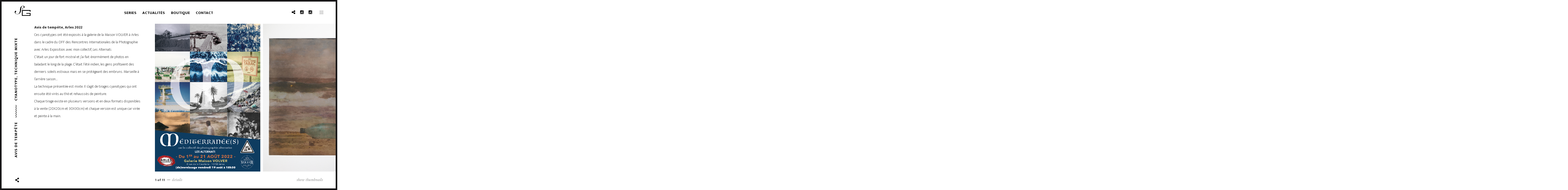

--- FILE ---
content_type: text/html; charset=UTF-8
request_url: http://www.sophiegotti.fr/portfolio/avis-de-tempete/
body_size: 18032
content:
<!DOCTYPE html>
<html lang="fr-FR">
<head>
<meta charset="UTF-8">
<meta name="viewport" content="width=device-width, initial-scale=1, user-scalable=no">
<meta name="mobile-web-app-capable" content="yes">
<link rel="profile" href="http://gmpg.org/xfn/11">
<link rel="pingback" href="http://www.sophiegotti.fr/xmlrpc.php">

<link href="https://fonts.googleapis.com" rel="preconnect" crossorigin><link href="https://fonts.gstatic.com" rel="preconnect" crossorigin><title>Avis de tempête &#8211; Sophie GOTTI</title>
<meta name='robots' content='max-image-preview:large' />
<link rel='dns-prefetch' href='//js.hs-scripts.com' />
<link rel='dns-prefetch' href='//cdnjs.cloudflare.com' />
<link rel='dns-prefetch' href='//pxgcdn.com' />
<link rel='dns-prefetch' href='//static.addtoany.com' />
<link rel='dns-prefetch' href='//fonts.googleapis.com' />
<link rel="alternate" type="application/rss+xml" title="Sophie GOTTI &raquo; Flux" href="https://www.sophiegotti.fr/feed/" />
<link rel="alternate" type="application/rss+xml" title="Sophie GOTTI &raquo; Flux des commentaires" href="https://www.sophiegotti.fr/comments/feed/" />
<link rel="alternate" type="application/rss+xml" title="Sophie GOTTI &raquo; Avis de tempête Flux des commentaires" href="https://www.sophiegotti.fr/portfolio/avis-de-tempete/feed/" />
<link rel="alternate" title="oEmbed (JSON)" type="application/json+oembed" href="https://www.sophiegotti.fr/wp-json/oembed/1.0/embed?url=https%3A%2F%2Fwww.sophiegotti.fr%2Fportfolio%2Favis-de-tempete%2F" />
<link rel="alternate" title="oEmbed (XML)" type="text/xml+oembed" href="https://www.sophiegotti.fr/wp-json/oembed/1.0/embed?url=https%3A%2F%2Fwww.sophiegotti.fr%2Fportfolio%2Favis-de-tempete%2F&#038;format=xml" />
<style id='wp-img-auto-sizes-contain-inline-css' type='text/css'>
img:is([sizes=auto i],[sizes^="auto," i]){contain-intrinsic-size:3000px 1500px}
/*# sourceURL=wp-img-auto-sizes-contain-inline-css */
</style>
<link rel='stylesheet' id='customify-font-stylesheet-0-css' href='https://fonts.googleapis.com/css2?family=Mukta:ital,wght@0,200;0,300;0,400;0,500;0,600;0,700;0,800&#038;family=Libre%20Baskerville:ital,wght@0,400;0,700;1,400&#038;display=swap' type='text/css' media='all' />
<style id='cf-frontend-style-inline-css' type='text/css'>
@font-face {
	font-family: 'rightman_signatureregular';
	font-weight: 400;
	src: url('https://photographyv7-4.themegoods.com/wp-content/uploads/2023/11/RightmanSignature.otf') format('OpenType');
}
/*# sourceURL=cf-frontend-style-inline-css */
</style>
<style id='wp-emoji-styles-inline-css' type='text/css'>

	img.wp-smiley, img.emoji {
		display: inline !important;
		border: none !important;
		box-shadow: none !important;
		height: 1em !important;
		width: 1em !important;
		margin: 0 0.07em !important;
		vertical-align: -0.1em !important;
		background: none !important;
		padding: 0 !important;
	}
/*# sourceURL=wp-emoji-styles-inline-css */
</style>
<link rel='stylesheet' id='wp-block-library-css' href='http://www.sophiegotti.fr/wp-includes/css/dist/block-library/style.min.css?ver=6.9' type='text/css' media='all' />
<link rel='stylesheet' id='wc-blocks-style-css' href='http://www.sophiegotti.fr/wp-content/plugins/woocommerce/assets/client/blocks/wc-blocks.css?ver=wc-10.4.3' type='text/css' media='all' />
<style id='global-styles-inline-css' type='text/css'>
:root{--wp--preset--aspect-ratio--square: 1;--wp--preset--aspect-ratio--4-3: 4/3;--wp--preset--aspect-ratio--3-4: 3/4;--wp--preset--aspect-ratio--3-2: 3/2;--wp--preset--aspect-ratio--2-3: 2/3;--wp--preset--aspect-ratio--16-9: 16/9;--wp--preset--aspect-ratio--9-16: 9/16;--wp--preset--color--black: #000000;--wp--preset--color--cyan-bluish-gray: #abb8c3;--wp--preset--color--white: #ffffff;--wp--preset--color--pale-pink: #f78da7;--wp--preset--color--vivid-red: #cf2e2e;--wp--preset--color--luminous-vivid-orange: #ff6900;--wp--preset--color--luminous-vivid-amber: #fcb900;--wp--preset--color--light-green-cyan: #7bdcb5;--wp--preset--color--vivid-green-cyan: #00d084;--wp--preset--color--pale-cyan-blue: #8ed1fc;--wp--preset--color--vivid-cyan-blue: #0693e3;--wp--preset--color--vivid-purple: #9b51e0;--wp--preset--gradient--vivid-cyan-blue-to-vivid-purple: linear-gradient(135deg,rgb(6,147,227) 0%,rgb(155,81,224) 100%);--wp--preset--gradient--light-green-cyan-to-vivid-green-cyan: linear-gradient(135deg,rgb(122,220,180) 0%,rgb(0,208,130) 100%);--wp--preset--gradient--luminous-vivid-amber-to-luminous-vivid-orange: linear-gradient(135deg,rgb(252,185,0) 0%,rgb(255,105,0) 100%);--wp--preset--gradient--luminous-vivid-orange-to-vivid-red: linear-gradient(135deg,rgb(255,105,0) 0%,rgb(207,46,46) 100%);--wp--preset--gradient--very-light-gray-to-cyan-bluish-gray: linear-gradient(135deg,rgb(238,238,238) 0%,rgb(169,184,195) 100%);--wp--preset--gradient--cool-to-warm-spectrum: linear-gradient(135deg,rgb(74,234,220) 0%,rgb(151,120,209) 20%,rgb(207,42,186) 40%,rgb(238,44,130) 60%,rgb(251,105,98) 80%,rgb(254,248,76) 100%);--wp--preset--gradient--blush-light-purple: linear-gradient(135deg,rgb(255,206,236) 0%,rgb(152,150,240) 100%);--wp--preset--gradient--blush-bordeaux: linear-gradient(135deg,rgb(254,205,165) 0%,rgb(254,45,45) 50%,rgb(107,0,62) 100%);--wp--preset--gradient--luminous-dusk: linear-gradient(135deg,rgb(255,203,112) 0%,rgb(199,81,192) 50%,rgb(65,88,208) 100%);--wp--preset--gradient--pale-ocean: linear-gradient(135deg,rgb(255,245,203) 0%,rgb(182,227,212) 50%,rgb(51,167,181) 100%);--wp--preset--gradient--electric-grass: linear-gradient(135deg,rgb(202,248,128) 0%,rgb(113,206,126) 100%);--wp--preset--gradient--midnight: linear-gradient(135deg,rgb(2,3,129) 0%,rgb(40,116,252) 100%);--wp--preset--font-size--small: 13px;--wp--preset--font-size--medium: 20px;--wp--preset--font-size--large: 36px;--wp--preset--font-size--x-large: 42px;--wp--preset--spacing--20: 0.44rem;--wp--preset--spacing--30: 0.67rem;--wp--preset--spacing--40: 1rem;--wp--preset--spacing--50: 1.5rem;--wp--preset--spacing--60: 2.25rem;--wp--preset--spacing--70: 3.38rem;--wp--preset--spacing--80: 5.06rem;--wp--preset--shadow--natural: 6px 6px 9px rgba(0, 0, 0, 0.2);--wp--preset--shadow--deep: 12px 12px 50px rgba(0, 0, 0, 0.4);--wp--preset--shadow--sharp: 6px 6px 0px rgba(0, 0, 0, 0.2);--wp--preset--shadow--outlined: 6px 6px 0px -3px rgb(255, 255, 255), 6px 6px rgb(0, 0, 0);--wp--preset--shadow--crisp: 6px 6px 0px rgb(0, 0, 0);}:where(.is-layout-flex){gap: 0.5em;}:where(.is-layout-grid){gap: 0.5em;}body .is-layout-flex{display: flex;}.is-layout-flex{flex-wrap: wrap;align-items: center;}.is-layout-flex > :is(*, div){margin: 0;}body .is-layout-grid{display: grid;}.is-layout-grid > :is(*, div){margin: 0;}:where(.wp-block-columns.is-layout-flex){gap: 2em;}:where(.wp-block-columns.is-layout-grid){gap: 2em;}:where(.wp-block-post-template.is-layout-flex){gap: 1.25em;}:where(.wp-block-post-template.is-layout-grid){gap: 1.25em;}.has-black-color{color: var(--wp--preset--color--black) !important;}.has-cyan-bluish-gray-color{color: var(--wp--preset--color--cyan-bluish-gray) !important;}.has-white-color{color: var(--wp--preset--color--white) !important;}.has-pale-pink-color{color: var(--wp--preset--color--pale-pink) !important;}.has-vivid-red-color{color: var(--wp--preset--color--vivid-red) !important;}.has-luminous-vivid-orange-color{color: var(--wp--preset--color--luminous-vivid-orange) !important;}.has-luminous-vivid-amber-color{color: var(--wp--preset--color--luminous-vivid-amber) !important;}.has-light-green-cyan-color{color: var(--wp--preset--color--light-green-cyan) !important;}.has-vivid-green-cyan-color{color: var(--wp--preset--color--vivid-green-cyan) !important;}.has-pale-cyan-blue-color{color: var(--wp--preset--color--pale-cyan-blue) !important;}.has-vivid-cyan-blue-color{color: var(--wp--preset--color--vivid-cyan-blue) !important;}.has-vivid-purple-color{color: var(--wp--preset--color--vivid-purple) !important;}.has-black-background-color{background-color: var(--wp--preset--color--black) !important;}.has-cyan-bluish-gray-background-color{background-color: var(--wp--preset--color--cyan-bluish-gray) !important;}.has-white-background-color{background-color: var(--wp--preset--color--white) !important;}.has-pale-pink-background-color{background-color: var(--wp--preset--color--pale-pink) !important;}.has-vivid-red-background-color{background-color: var(--wp--preset--color--vivid-red) !important;}.has-luminous-vivid-orange-background-color{background-color: var(--wp--preset--color--luminous-vivid-orange) !important;}.has-luminous-vivid-amber-background-color{background-color: var(--wp--preset--color--luminous-vivid-amber) !important;}.has-light-green-cyan-background-color{background-color: var(--wp--preset--color--light-green-cyan) !important;}.has-vivid-green-cyan-background-color{background-color: var(--wp--preset--color--vivid-green-cyan) !important;}.has-pale-cyan-blue-background-color{background-color: var(--wp--preset--color--pale-cyan-blue) !important;}.has-vivid-cyan-blue-background-color{background-color: var(--wp--preset--color--vivid-cyan-blue) !important;}.has-vivid-purple-background-color{background-color: var(--wp--preset--color--vivid-purple) !important;}.has-black-border-color{border-color: var(--wp--preset--color--black) !important;}.has-cyan-bluish-gray-border-color{border-color: var(--wp--preset--color--cyan-bluish-gray) !important;}.has-white-border-color{border-color: var(--wp--preset--color--white) !important;}.has-pale-pink-border-color{border-color: var(--wp--preset--color--pale-pink) !important;}.has-vivid-red-border-color{border-color: var(--wp--preset--color--vivid-red) !important;}.has-luminous-vivid-orange-border-color{border-color: var(--wp--preset--color--luminous-vivid-orange) !important;}.has-luminous-vivid-amber-border-color{border-color: var(--wp--preset--color--luminous-vivid-amber) !important;}.has-light-green-cyan-border-color{border-color: var(--wp--preset--color--light-green-cyan) !important;}.has-vivid-green-cyan-border-color{border-color: var(--wp--preset--color--vivid-green-cyan) !important;}.has-pale-cyan-blue-border-color{border-color: var(--wp--preset--color--pale-cyan-blue) !important;}.has-vivid-cyan-blue-border-color{border-color: var(--wp--preset--color--vivid-cyan-blue) !important;}.has-vivid-purple-border-color{border-color: var(--wp--preset--color--vivid-purple) !important;}.has-vivid-cyan-blue-to-vivid-purple-gradient-background{background: var(--wp--preset--gradient--vivid-cyan-blue-to-vivid-purple) !important;}.has-light-green-cyan-to-vivid-green-cyan-gradient-background{background: var(--wp--preset--gradient--light-green-cyan-to-vivid-green-cyan) !important;}.has-luminous-vivid-amber-to-luminous-vivid-orange-gradient-background{background: var(--wp--preset--gradient--luminous-vivid-amber-to-luminous-vivid-orange) !important;}.has-luminous-vivid-orange-to-vivid-red-gradient-background{background: var(--wp--preset--gradient--luminous-vivid-orange-to-vivid-red) !important;}.has-very-light-gray-to-cyan-bluish-gray-gradient-background{background: var(--wp--preset--gradient--very-light-gray-to-cyan-bluish-gray) !important;}.has-cool-to-warm-spectrum-gradient-background{background: var(--wp--preset--gradient--cool-to-warm-spectrum) !important;}.has-blush-light-purple-gradient-background{background: var(--wp--preset--gradient--blush-light-purple) !important;}.has-blush-bordeaux-gradient-background{background: var(--wp--preset--gradient--blush-bordeaux) !important;}.has-luminous-dusk-gradient-background{background: var(--wp--preset--gradient--luminous-dusk) !important;}.has-pale-ocean-gradient-background{background: var(--wp--preset--gradient--pale-ocean) !important;}.has-electric-grass-gradient-background{background: var(--wp--preset--gradient--electric-grass) !important;}.has-midnight-gradient-background{background: var(--wp--preset--gradient--midnight) !important;}.has-small-font-size{font-size: var(--wp--preset--font-size--small) !important;}.has-medium-font-size{font-size: var(--wp--preset--font-size--medium) !important;}.has-large-font-size{font-size: var(--wp--preset--font-size--large) !important;}.has-x-large-font-size{font-size: var(--wp--preset--font-size--x-large) !important;}
/*# sourceURL=global-styles-inline-css */
</style>

<link rel='stylesheet' id='swiper-css-css' href='http://www.sophiegotti.fr/wp-content/plugins/instagram-widget-by-wpzoom/dist/styles/library/swiper.css?ver=7.4.1' type='text/css' media='all' />
<link rel='stylesheet' id='dashicons-css' href='http://www.sophiegotti.fr/wp-includes/css/dashicons.min.css?ver=6.9' type='text/css' media='all' />
<link rel='stylesheet' id='magnific-popup-css' href='http://www.sophiegotti.fr/wp-content/plugins/instagram-widget-by-wpzoom/dist/styles/library/magnific-popup.css?ver=2.2.8' type='text/css' media='all' />
<link rel='stylesheet' id='wpz-insta_block-frontend-style-css' href='http://www.sophiegotti.fr/wp-content/plugins/instagram-widget-by-wpzoom/dist/styles/frontend/index.css?ver=css-08583cdecf4e' type='text/css' media='all' />
<style id='classic-theme-styles-inline-css' type='text/css'>
/*! This file is auto-generated */
.wp-block-button__link{color:#fff;background-color:#32373c;border-radius:9999px;box-shadow:none;text-decoration:none;padding:calc(.667em + 2px) calc(1.333em + 2px);font-size:1.125em}.wp-block-file__button{background:#32373c;color:#fff;text-decoration:none}
/*# sourceURL=/wp-includes/css/classic-themes.min.css */
</style>
<link rel='stylesheet' id='contact-form-7-css' href='http://www.sophiegotti.fr/wp-content/plugins/contact-form-7/includes/css/styles.css?ver=6.1.4' type='text/css' media='all' />
<link rel='stylesheet' id='rw-slider-image-script-css' href='http://www.sophiegotti.fr/wp-content/plugins/slider-images/style/rw-slider-image-widget.css?ver=6.9' type='text/css' media='all' />
<link rel='stylesheet' id='rw-slider-image-style-fontawesome-css' href='http://www.sophiegotti.fr/wp-content/plugins/slider-images/style/richwebicons.css?ver=6.9' type='text/css' media='all' />
<style id='woocommerce-inline-inline-css' type='text/css'>
.woocommerce form .form-row .required { visibility: visible; }
/*# sourceURL=woocommerce-inline-inline-css */
</style>
<link rel='stylesheet' id='wc-gateway-ppec-frontend-css' href='http://www.sophiegotti.fr/wp-content/plugins/woocommerce-gateway-paypal-express-checkout/assets/css/wc-gateway-ppec-frontend.css?ver=2.1.3' type='text/css' media='all' />
<link rel='stylesheet' id='mediaelement-css' href='http://www.sophiegotti.fr/wp-includes/js/mediaelement/mediaelementplayer-legacy.min.css?ver=4.2.17' type='text/css' media='all' />
<link rel='stylesheet' id='wp-mediaelement-css' href='http://www.sophiegotti.fr/wp-includes/js/mediaelement/wp-mediaelement.min.css?ver=6.9' type='text/css' media='all' />
<link rel='stylesheet' id='timber-style-css' href='http://www.sophiegotti.fr/wp-content/themes/timber/style.css?ver=1.9.5' type='text/css' media='all' />
<link rel='stylesheet' id='simple-social-icons-font-css' href='http://www.sophiegotti.fr/wp-content/plugins/simple-social-icons/css/style.css?ver=4.0.0' type='text/css' media='all' />
<link rel='stylesheet' id='wpzoom-forms-css-frontend-formblock-css' href='http://www.sophiegotti.fr/wp-content/plugins/wpzoom-forms/build/form-block/frontend/style.css?ver=1.3.3' type='text/css' media='all' />
<link rel='stylesheet' id='pixproof_inuit-css' href='http://www.sophiegotti.fr/wp-content/plugins/pixproof/assets/css/inuit.css?ver=2.0.0' type='text/css' media='all' />
<link rel='stylesheet' id='pixproof_magnific-popup-css' href='http://www.sophiegotti.fr/wp-content/plugins/pixproof/assets/css/mangnific-popup.css?ver=2.0.0' type='text/css' media='all' />
<script type="text/javascript" src="http://www.sophiegotti.fr/wp-includes/js/jquery/jquery.min.js?ver=3.7.1" id="jquery-core-js"></script>
<script type="text/javascript" src="http://www.sophiegotti.fr/wp-includes/js/jquery/jquery-migrate.min.js?ver=3.4.1" id="jquery-migrate-js"></script>
<script type="text/javascript" src="http://www.sophiegotti.fr/wp-includes/js/underscore.min.js?ver=1.13.7" id="underscore-js"></script>
<script type="text/javascript" id="wp-util-js-extra">
/* <![CDATA[ */
var _wpUtilSettings = {"ajax":{"url":"/wp-admin/admin-ajax.php"}};
//# sourceURL=wp-util-js-extra
/* ]]> */
</script>
<script type="text/javascript" src="http://www.sophiegotti.fr/wp-includes/js/wp-util.min.js?ver=6.9" id="wp-util-js"></script>
<script type="text/javascript" src="http://www.sophiegotti.fr/wp-content/plugins/instagram-widget-by-wpzoom/dist/scripts/library/magnific-popup.js?ver=1762846329" id="magnific-popup-js"></script>
<script type="text/javascript" src="http://www.sophiegotti.fr/wp-content/plugins/instagram-widget-by-wpzoom/dist/scripts/library/swiper.js?ver=7.4.1" id="swiper-js-js"></script>
<script type="text/javascript" src="http://www.sophiegotti.fr/wp-content/plugins/instagram-widget-by-wpzoom/dist/scripts/frontend/block.js?ver=74a049bb282113514b2a" id="wpz-insta_block-frontend-script-js"></script>
<script type="text/javascript" src="http://www.sophiegotti.fr/wp-includes/js/jquery/ui/core.min.js?ver=1.13.3" id="jquery-ui-core-js"></script>
<script type="text/javascript" src="http://www.sophiegotti.fr/wp-content/plugins/slider-images/scripts/rw-slider-image-widget.js?ver=6.9" id="rw-slider-image-script-js"></script>
<script type="text/javascript" src="http://www.sophiegotti.fr/wp-content/plugins/slider-images/scripts/jquery.easing.1.2.js?ver=6.9" id="rw-slider-image-script-easing-js"></script>
<script type="text/javascript" src="http://www.sophiegotti.fr/wp-content/plugins/slider-images/scripts/jquery.anythingslider.min.js?ver=6.9" id="rw-slider-image-script-anythingslider-js"></script>
<script type="text/javascript" src="http://www.sophiegotti.fr/wp-content/plugins/slider-images/scripts/jquery.colorbox-min.js?ver=6.9" id="rw-slider-image-script-colorbox-js"></script>
<script type="text/javascript" src="http://www.sophiegotti.fr/wp-content/plugins/woocommerce/assets/js/jquery-blockui/jquery.blockUI.min.js?ver=2.7.0-wc.10.4.3" id="wc-jquery-blockui-js" defer="defer" data-wp-strategy="defer"></script>
<script type="text/javascript" id="wc-add-to-cart-js-extra">
/* <![CDATA[ */
var wc_add_to_cart_params = {"ajax_url":"/wp-admin/admin-ajax.php","wc_ajax_url":"/?wc-ajax=%%endpoint%%","i18n_view_cart":"Voir le panier","cart_url":"https://www.sophiegotti.fr/cart/","is_cart":"","cart_redirect_after_add":"yes"};
//# sourceURL=wc-add-to-cart-js-extra
/* ]]> */
</script>
<script type="text/javascript" src="http://www.sophiegotti.fr/wp-content/plugins/woocommerce/assets/js/frontend/add-to-cart.min.js?ver=10.4.3" id="wc-add-to-cart-js" defer="defer" data-wp-strategy="defer"></script>
<script type="text/javascript" src="http://www.sophiegotti.fr/wp-content/plugins/woocommerce/assets/js/js-cookie/js.cookie.min.js?ver=2.1.4-wc.10.4.3" id="wc-js-cookie-js" defer="defer" data-wp-strategy="defer"></script>
<script type="text/javascript" id="woocommerce-js-extra">
/* <![CDATA[ */
var woocommerce_params = {"ajax_url":"/wp-admin/admin-ajax.php","wc_ajax_url":"/?wc-ajax=%%endpoint%%","i18n_password_show":"Afficher le mot de passe","i18n_password_hide":"Masquer le mot de passe"};
//# sourceURL=woocommerce-js-extra
/* ]]> */
</script>
<script type="text/javascript" src="http://www.sophiegotti.fr/wp-content/plugins/woocommerce/assets/js/frontend/woocommerce.min.js?ver=10.4.3" id="woocommerce-js" defer="defer" data-wp-strategy="defer"></script>
<script type="text/javascript" src="//cdnjs.cloudflare.com/ajax/libs/gsap/1.18.5/TweenMax.min.js?ver=6.9" id="tween-max-js"></script>
<script type="text/javascript" src="//cdnjs.cloudflare.com/ajax/libs/gsap/1.18.5/plugins/ScrollToPlugin.min.js?ver=6.9" id="scroll-to-plugin-js"></script>
<script type="text/javascript" src="//pxgcdn.com/js/rs/9.5.7/index.js?ver=6.9" id="timber-rs-js"></script>
<script type="text/javascript" src="//pxgcdn.com/js/mixitup/2.1.11/index.js?ver=6.9" id="timber-mix-js"></script>
<link rel="https://api.w.org/" href="https://www.sophiegotti.fr/wp-json/" /><link rel="EditURI" type="application/rsd+xml" title="RSD" href="https://www.sophiegotti.fr/xmlrpc.php?rsd" />
<meta name="generator" content="WordPress 6.9" />
<meta name="generator" content="WooCommerce 10.4.3" />
<link rel="canonical" href="https://www.sophiegotti.fr/portfolio/avis-de-tempete/" />
<link rel='shortlink' href='https://www.sophiegotti.fr/?p=13499' />
			<!-- DO NOT COPY THIS SNIPPET! Start of Page Analytics Tracking for HubSpot WordPress plugin v11.3.21-->
			<script class="hsq-set-content-id" data-content-id="blog-post">
				var _hsq = _hsq || [];
				_hsq.push(["setContentType", "blog-post"]);
			</script>
			<!-- DO NOT COPY THIS SNIPPET! End of Page Analytics Tracking for HubSpot WordPress plugin -->
			
<script type="text/javascript">
a2a_config = {
	ui_click : false,
	ui_delay : 100,
	ui_offset_top: 0,
	ui_offset_left: 0,
	ui_use_css : true,
	data_track_addressbar : false,
	data_track_clickback : false
};

a2a_share = {
	url : "https://www.sophiegotti.fr/portfolio/avis-de-tempete/",
	title : "Avis de tempête | ",
	description : '"Avis de temp\u00eate, Arles 2022 Ces cyanotypes ont \u00e9t\u00e9 expos\u00e9s \u00e0 la galerie de la Maison VOLVER \u00e0 Arles dans le cadre du OFF des Rencontres Internationales de la Photographie avec Arles Exposition. avec mon [&hellip;]"'
};
</script>	<noscript><style>.woocommerce-product-gallery{ opacity: 1 !important; }</style></noscript>
	<meta name="generator" content="Elementor 3.33.0; features: e_font_icon_svg, additional_custom_breakpoints; settings: css_print_method-external, google_font-enabled, font_display-swap">
			<style>
				.e-con.e-parent:nth-of-type(n+4):not(.e-lazyloaded):not(.e-no-lazyload),
				.e-con.e-parent:nth-of-type(n+4):not(.e-lazyloaded):not(.e-no-lazyload) * {
					background-image: none !important;
				}
				@media screen and (max-height: 1024px) {
					.e-con.e-parent:nth-of-type(n+3):not(.e-lazyloaded):not(.e-no-lazyload),
					.e-con.e-parent:nth-of-type(n+3):not(.e-lazyloaded):not(.e-no-lazyload) * {
						background-image: none !important;
					}
				}
				@media screen and (max-height: 640px) {
					.e-con.e-parent:nth-of-type(n+2):not(.e-lazyloaded):not(.e-no-lazyload),
					.e-con.e-parent:nth-of-type(n+2):not(.e-lazyloaded):not(.e-no-lazyload) * {
						background-image: none !important;
					}
				}
			</style>
			<link rel="icon" href="https://www.sophiegotti.fr/wp-content/uploads/2024/06/cropped-signature_SG-32x32.jpg" sizes="32x32" />
<link rel="icon" href="https://www.sophiegotti.fr/wp-content/uploads/2024/06/cropped-signature_SG-192x192.jpg" sizes="192x192" />
<link rel="apple-touch-icon" href="https://www.sophiegotti.fr/wp-content/uploads/2024/06/cropped-signature_SG-180x180.jpg" />
<meta name="msapplication-TileImage" content="https://www.sophiegotti.fr/wp-content/uploads/2024/06/cropped-signature_SG-270x270.jpg" />
			<style id="customify_output_style">
				h1, h2, h3, h4, h5, h6, .entry-title, .entry-title a,
 .page-template-default .entry-title,
 .page-no-featured-image .entry-title,
 .portfolio__title a { color: #000000; }
body { color: #222222; }
.caption, small, .site-footer--single { color: #9B9B9B; }
a, .filter__item, .toggle, .share-box,
 .tags-links a { color: #000000; }
body:after { border-color: #171617; }
h1, .site-title, h2, h4, h5{
		text-transform: uppercase;
}
.custom-logo-link img { max-height: 73px; }
.portfolio__item { margin-right: 10px; }
			</style>
			<style id="customify_fonts_output">
	
h1, h2, h3, h4, h5, h6, .entry-title, .entry-title a, .project-slide__content h1, .vertical-title span, .page-template-default .entry-title, .page-no-featured-image .entry-title, .portfolio__title a {
font-family: Mukta;
}


body {
font-family: Mukta;
font-weight: 200;
}


.caption, small {
font-family: "Libre Baskerville";
font-weight: 400;
}


.main-navigation {
font-family: Mukta;
font-weight: 200;
}

</style>
			<link rel='stylesheet' id='wc-stripe-blocks-checkout-style-css' href='http://www.sophiegotti.fr/wp-content/plugins/woocommerce-gateway-stripe/build/upe-blocks.css?ver=cd8a631b1218abad291e' type='text/css' media='all' />
</head>

<body class="wp-singular jetpack-portfolio-template-default single single-jetpack-portfolio postid-13499 wp-custom-logo wp-theme-timber theme-timber woocommerce-no-js eio-default esm-default project_layout-filmstrip elementor-default elementor-kit-13749"  data-first-letter="S">

<header id="masthead" class="site-header">
	<div class="bar--fixed">

	<div class="site-branding">

		<a href="https://www.sophiegotti.fr/" class="custom-logo-link" rel="home"><img width="512" height="512" src="https://www.sophiegotti.fr/wp-content/uploads/2025/11/signature_SG.png" class="custom-logo" alt="Sophie GOTTI" decoding="async" srcset="https://www.sophiegotti.fr/wp-content/uploads/2025/11/signature_SG.png 512w, https://www.sophiegotti.fr/wp-content/uploads/2025/11/signature_SG-145x145.png 145w, https://www.sophiegotti.fr/wp-content/uploads/2025/11/signature_SG-109x109.png 109w, https://www.sophiegotti.fr/wp-content/uploads/2025/11/signature_SG-100x100.png 100w, https://www.sophiegotti.fr/wp-content/uploads/2025/11/signature_SG-400x400.png 400w, https://www.sophiegotti.fr/wp-content/uploads/2025/11/signature_SG-60x60.png 60w, https://www.sophiegotti.fr/wp-content/uploads/2025/11/signature_SG-90x90.png 90w" sizes="(max-width: 512px) 100vw, 512px" /></a>		<p class="site-description">Analog Photography</p>
	</div><!-- .site-branding -->

	<nav id="site-navigation" class="main-navigation djax-updatable">
		<div class="menu-premier-menu-container"><ul id="primary-menu" class="nav nav--main"><li id="menu-item-14027" class="menu-item menu-item-type-post_type menu-item-object-page menu-item-14027"><a href="https://www.sophiegotti.fr/works/">Series</a></li>
<li id="menu-item-13958" class="menu-item menu-item-type-post_type menu-item-object-page current_page_parent menu-item-13958"><a href="https://www.sophiegotti.fr/journal/">Actualités</a></li>
<li id="menu-item-14026" class="menu-item menu-item-type-post_type menu-item-object-page menu-item-14026"><a href="https://www.sophiegotti.fr/boutique/">Boutique</a></li>
<li id="menu-item-14434" class="menu-item menu-item-type-post_type menu-item-object-page menu-item-14434"><a href="https://www.sophiegotti.fr/contact/">Contact</a></li>
</ul></div>	</nav><!-- #site-navigation -->

	<nav class="social-navigation">
		<div class="menu-social-menu-container"><ul id="social-menu" class="nav nav--main nav--social"><li id="menu-item-13737" class="menu-item menu-item-type-custom menu-item-object-custom menu-item-13737"><a href="https://www.threads.net/@sophiegotti.fr">Threads</a></li>
<li id="menu-item-13202" class="menu-item menu-item-type-custom menu-item-object-custom menu-item-13202"><a target="_blank" href="https://www.instagram.com/sophiegotti.fr/">Sophie GOTTI</a></li>
<li id="menu-item-14031" class="menu-item menu-item-type-custom menu-item-object-custom menu-item-14031"><a href="https://www.instagram.com/la_gotti/">La_Gotti</a></li>
</ul></div>						<div class="cart-widget" data-shop-url="https://www.sophiegotti.fr/boutique/" data-cart-url="https://www.sophiegotti.fr/cart/">
					<div class="widget_shopping_cart_content"></div>
				</div>
							<button class="toggle  js-overlay-trigger"><svg viewBox="0 0 19 19" version="1.1" xmlns="http://www.w3.org/2000/svg" xmlns:xlink="http://www.w3.org/1999/xlink">
	<g stroke="none" stroke-width="1" fill="currentColor" fill-rule="evenodd">
		<rect x="16" y="16" width="3" height="3" rx="1"></rect>
		<rect x="8" y="16" width="3" height="3" rx="1"></rect>
		<rect x="0" y="16" width="3" height="3" rx="1"></rect>
		<rect x="16" y="8" width="3" height="3" rx="1"></rect>
		<rect x="8" y="8" width="3" height="3" rx="1"></rect>
		<rect x="0" y="8" width="3" height="3" rx="1"></rect>
		<rect x="16" y="0" width="3" height="3" rx="1"></rect>
		<rect x="8" y="0" width="3" height="3" rx="1"></rect>
		<rect x="0" y="0" width="3" height="3" rx="1"></rect>
	</g>
</svg>
</button>
			</nav>

	</div>

</header><!-- #masthead -->

<button class="js-nav-toggle  nav-toggle"><i class="icon icon-bars"></i></button>


<div id="page">
	<a class="skip-link screen-reader-text" href="#content">Skip to content</a>
	<div id="djaxContainer" class="hfeed site djax-updatable">
		<div class="mobile-header">
			<a href="https://www.sophiegotti.fr/" class="custom-logo-link" rel="home"><img width="512" height="512" src="https://www.sophiegotti.fr/wp-content/uploads/2025/11/signature_SG.png" class="custom-logo" alt="Sophie GOTTI" decoding="async" srcset="https://www.sophiegotti.fr/wp-content/uploads/2025/11/signature_SG.png 512w, https://www.sophiegotti.fr/wp-content/uploads/2025/11/signature_SG-145x145.png 145w, https://www.sophiegotti.fr/wp-content/uploads/2025/11/signature_SG-109x109.png 109w, https://www.sophiegotti.fr/wp-content/uploads/2025/11/signature_SG-100x100.png 100w, https://www.sophiegotti.fr/wp-content/uploads/2025/11/signature_SG-400x400.png 400w, https://www.sophiegotti.fr/wp-content/uploads/2025/11/signature_SG-60x60.png 60w, https://www.sophiegotti.fr/wp-content/uploads/2025/11/signature_SG-90x90.png 90w" sizes="(max-width: 512px) 100vw, 512px" /></a>			<button class="toggle  toggle--mobile  js-overlay-trigger"><svg viewBox="0 0 19 19" version="1.1" xmlns="http://www.w3.org/2000/svg" xmlns:xlink="http://www.w3.org/1999/xlink">
	<g stroke="none" stroke-width="1" fill="currentColor" fill-rule="evenodd">
		<rect x="16" y="16" width="3" height="3" rx="1"></rect>
		<rect x="8" y="16" width="3" height="3" rx="1"></rect>
		<rect x="0" y="16" width="3" height="3" rx="1"></rect>
		<rect x="16" y="8" width="3" height="3" rx="1"></rect>
		<rect x="8" y="8" width="3" height="3" rx="1"></rect>
		<rect x="0" y="8" width="3" height="3" rx="1"></rect>
		<rect x="16" y="0" width="3" height="3" rx="1"></rect>
		<rect x="8" y="0" width="3" height="3" rx="1"></rect>
		<rect x="0" y="0" width="3" height="3" rx="1"></rect>
	</g>
</svg>
</button>
					</div>

<div class="site-header  site-header--placeholder"></div>

<main id="content" class="site-content site-container  image-scaling--fill">

	

<header class="site-sidebar">
    <div class="site-sidebar__content">

    <h1 class="entry-header entry-header--short site-sidebar__text">Avis de tempête</h1><div class="divider"></div><span class="entry-meta meta-categories"><a href="https://www.sophiegotti.fr/project-type/cyanotype/" rel="tag">Cyanotype</a>, <a href="https://www.sophiegotti.fr/project-type/technique-mixte/" rel="tag">Technique mixte</a></span>
    </div>
</header>

<article id="post-13499" class="post-13499 jetpack-portfolio type-jetpack-portfolio status-publish has-post-thumbnail hentry jetpack-portfolio-type-cyanotype jetpack-portfolio-type-technique-mixte portfolio  js-portfolio  js-portfolio--filmstrip  entry-content">

	<div class="portfolio__item portfolio__item--text"><p><strong>Avis de tempête, Arles 2022<br />
</strong>Ces cyanotypes ont été exposés à la galerie de la Maison VOLVER à Arles dans le cadre du OFF des Rencontres Internationales de la Photographie avec Arles Exposition. avec mon collectif, Les Alternati.<br />
C&rsquo;était un jour de fort mistral et j&rsquo;ai fait énormément de photos en baladant le long de la plage. C&rsquo;était l&rsquo;été indien, les gens profitaient des derniers soleils estivaux mais en se protégeant des embruns. Marseille à l&rsquo;arrière saison&#8230;<br />
La technique présentée est mixte. Il s&rsquo;agit de tirages cyanotypes qui ont ensuite été virés au thé et rehaussés de peinture.<br />
Chaque tirage existe en plusieurs versions et en deux formats disponibles à la vente (20X20cm et 30X30cm) et chaque version est unique car virée et peinte à la main.</p>
<p>&nbsp;</p>
</div><!-- .portfolio__item--text -->
<div class="portfolio__item js-placeholder js-portfolio-item  proof-photo "
			data-srcsmall="https://www.sophiegotti.fr/wp-content/uploads/2022/07/CARTE-ALTERNATI2022-A6-VF-400x561.jpg"
			data-srclarge="https://www.sophiegotti.fr/wp-content/uploads/2022/07/CARTE-ALTERNATI2022-A6-VF.jpg"
			data-srcfull="https://www.sophiegotti.fr/wp-content/uploads/2022/07/CARTE-ALTERNATI2022-A6-VF.jpg"
			id="13480"
			data-attachment_id="13480"
			data-alt=""
			data-caption=""
			data-description=""
			data-exif="[]"
			data-width="1264"
			data-height="1772">

			<div class="spinner">
			    <span class="spinner__side side--left"><span class="spinner__fill"></span></span>
			    <span class="spinner__side side--right"><span class="spinner__fill"></span></span>
			</div>

			<div class="proof__overlay">
				<button class="proof-btn  proof-btn--thumbs  js-thumbs"></button>
				<button class="proof-btn  proof-btn--zoom  js-zoom"></button>
				<button data-photoid="13480" class="proof-btn  proof-btn--plus  js-plus  select-action"></button>
				<button data-photoid="13480" class="proof-btn  proof-btn--minus  js-plus  select-action"></button>
			</div>
			<div class="proof__selected"></div>

			<noscript>
				<img src="https://www.sophiegotti.fr/wp-content/uploads/2022/07/CARTE-ALTERNATI2022-A6-VF-400x561.jpg" alt="" width="400" height="561">
			</noscript>
		</div><!-- .portfolio__item -->
<div class="portfolio__item js-placeholder js-portfolio-item  proof-photo "
			data-srcsmall="https://www.sophiegotti.fr/wp-content/uploads/2022/11/IMG_20220805_174434-web-400x468.jpg"
			data-srclarge="https://www.sophiegotti.fr/wp-content/uploads/2022/11/IMG_20220805_174434-web.jpg"
			data-srcfull="https://www.sophiegotti.fr/wp-content/uploads/2022/11/IMG_20220805_174434-web.jpg"
			id="13515"
			data-attachment_id="13515"
			data-alt=""
			data-caption=""
			data-description=""
			data-exif="[]"
			data-width="1708"
			data-height="2000">

			<div class="spinner">
			    <span class="spinner__side side--left"><span class="spinner__fill"></span></span>
			    <span class="spinner__side side--right"><span class="spinner__fill"></span></span>
			</div>

			<div class="proof__overlay">
				<button class="proof-btn  proof-btn--thumbs  js-thumbs"></button>
				<button class="proof-btn  proof-btn--zoom  js-zoom"></button>
				<button data-photoid="13515" class="proof-btn  proof-btn--plus  js-plus  select-action"></button>
				<button data-photoid="13515" class="proof-btn  proof-btn--minus  js-plus  select-action"></button>
			</div>
			<div class="proof__selected"></div>

			<noscript>
				<img src="https://www.sophiegotti.fr/wp-content/uploads/2022/11/IMG_20220805_174434-web-400x468.jpg" alt="" width="400" height="468">
			</noscript>
		</div><!-- .portfolio__item -->
<div class="portfolio__item js-placeholder js-portfolio-item  proof-photo "
			data-srcsmall="https://www.sophiegotti.fr/wp-content/uploads/2022/11/IMG_20220724_133918-400x533.jpg"
			data-srclarge="https://www.sophiegotti.fr/wp-content/uploads/2022/11/IMG_20220724_133918.jpg"
			data-srcfull="https://www.sophiegotti.fr/wp-content/uploads/2022/11/IMG_20220724_133918.jpg"
			id="13507"
			data-attachment_id="13507"
			data-alt=""
			data-caption="GRAND FORMAT - 30X40cm disponible"
			data-description=""
			data-exif="{&quot;camera&quot;:&quot;EML-L29&quot;,&quot;aperture&quot;:&quot;&#402;\/1.8&quot;,&quot;focal&quot;:&quot;3.95mm&quot;,&quot;exposure&quot;:&quot;1\/25&quot;,&quot;iso&quot;:&quot;500&quot;}"
			data-width="1500"
			data-height="2000">

			<div class="spinner">
			    <span class="spinner__side side--left"><span class="spinner__fill"></span></span>
			    <span class="spinner__side side--right"><span class="spinner__fill"></span></span>
			</div>

			<div class="proof__overlay">
				<button class="proof-btn  proof-btn--thumbs  js-thumbs"></button>
				<button class="proof-btn  proof-btn--zoom  js-zoom"></button>
				<button data-photoid="13507" class="proof-btn  proof-btn--plus  js-plus  select-action"></button>
				<button data-photoid="13507" class="proof-btn  proof-btn--minus  js-plus  select-action"></button>
			</div>
			<div class="proof__selected"></div>

			<noscript>
				<img src="https://www.sophiegotti.fr/wp-content/uploads/2022/11/IMG_20220724_133918-400x533.jpg" alt="" width="400" height="533">
			</noscript>
		</div><!-- .portfolio__item -->
<div class="portfolio__item js-placeholder js-portfolio-item  proof-photo "
			data-srcsmall="https://www.sophiegotti.fr/wp-content/uploads/2022/11/IMG_20220805_174439-web-400x468.jpg"
			data-srclarge="https://www.sophiegotti.fr/wp-content/uploads/2022/11/IMG_20220805_174439-web.jpg"
			data-srcfull="https://www.sophiegotti.fr/wp-content/uploads/2022/11/IMG_20220805_174439-web.jpg"
			id="13518"
			data-attachment_id="13518"
			data-alt=""
			data-caption="VENDUE"
			data-description=""
			data-exif="[]"
			data-width="1708"
			data-height="2000">

			<div class="spinner">
			    <span class="spinner__side side--left"><span class="spinner__fill"></span></span>
			    <span class="spinner__side side--right"><span class="spinner__fill"></span></span>
			</div>

			<div class="proof__overlay">
				<button class="proof-btn  proof-btn--thumbs  js-thumbs"></button>
				<button class="proof-btn  proof-btn--zoom  js-zoom"></button>
				<button data-photoid="13518" class="proof-btn  proof-btn--plus  js-plus  select-action"></button>
				<button data-photoid="13518" class="proof-btn  proof-btn--minus  js-plus  select-action"></button>
			</div>
			<div class="proof__selected"></div>

			<noscript>
				<img src="https://www.sophiegotti.fr/wp-content/uploads/2022/11/IMG_20220805_174439-web-400x468.jpg" alt="" width="400" height="468">
			</noscript>
		</div><!-- .portfolio__item -->
<div class="portfolio__item js-placeholder js-portfolio-item  proof-photo "
			data-srcsmall="https://www.sophiegotti.fr/wp-content/uploads/2022/11/IMG_20220805_174437-web-400x468.jpg"
			data-srclarge="https://www.sophiegotti.fr/wp-content/uploads/2022/11/IMG_20220805_174437-web.jpg"
			data-srcfull="https://www.sophiegotti.fr/wp-content/uploads/2022/11/IMG_20220805_174437-web.jpg"
			id="13520"
			data-attachment_id="13520"
			data-alt=""
			data-caption=""
			data-description=""
			data-exif="[]"
			data-width="1708"
			data-height="2000">

			<div class="spinner">
			    <span class="spinner__side side--left"><span class="spinner__fill"></span></span>
			    <span class="spinner__side side--right"><span class="spinner__fill"></span></span>
			</div>

			<div class="proof__overlay">
				<button class="proof-btn  proof-btn--thumbs  js-thumbs"></button>
				<button class="proof-btn  proof-btn--zoom  js-zoom"></button>
				<button data-photoid="13520" class="proof-btn  proof-btn--plus  js-plus  select-action"></button>
				<button data-photoid="13520" class="proof-btn  proof-btn--minus  js-plus  select-action"></button>
			</div>
			<div class="proof__selected"></div>

			<noscript>
				<img src="https://www.sophiegotti.fr/wp-content/uploads/2022/11/IMG_20220805_174437-web-400x468.jpg" alt="" width="400" height="468">
			</noscript>
		</div><!-- .portfolio__item -->
<div class="portfolio__item js-placeholder js-portfolio-item  proof-photo "
			data-srcsmall="https://www.sophiegotti.fr/wp-content/uploads/2022/11/IMG_20220805_174435-web-400x468.jpg"
			data-srclarge="https://www.sophiegotti.fr/wp-content/uploads/2022/11/IMG_20220805_174435-web.jpg"
			data-srcfull="https://www.sophiegotti.fr/wp-content/uploads/2022/11/IMG_20220805_174435-web.jpg"
			id="13517"
			data-attachment_id="13517"
			data-alt=""
			data-caption=""
			data-description=""
			data-exif="[]"
			data-width="1708"
			data-height="2000">

			<div class="spinner">
			    <span class="spinner__side side--left"><span class="spinner__fill"></span></span>
			    <span class="spinner__side side--right"><span class="spinner__fill"></span></span>
			</div>

			<div class="proof__overlay">
				<button class="proof-btn  proof-btn--thumbs  js-thumbs"></button>
				<button class="proof-btn  proof-btn--zoom  js-zoom"></button>
				<button data-photoid="13517" class="proof-btn  proof-btn--plus  js-plus  select-action"></button>
				<button data-photoid="13517" class="proof-btn  proof-btn--minus  js-plus  select-action"></button>
			</div>
			<div class="proof__selected"></div>

			<noscript>
				<img src="https://www.sophiegotti.fr/wp-content/uploads/2022/11/IMG_20220805_174435-web-400x468.jpg" alt="" width="400" height="468">
			</noscript>
		</div><!-- .portfolio__item -->
<div class="portfolio__item js-placeholder js-portfolio-item  proof-photo "
			data-srcsmall="https://www.sophiegotti.fr/wp-content/uploads/2022/11/IMG_20220805_174438-web-400x468.jpg"
			data-srclarge="https://www.sophiegotti.fr/wp-content/uploads/2022/11/IMG_20220805_174438-web.jpg"
			data-srcfull="https://www.sophiegotti.fr/wp-content/uploads/2022/11/IMG_20220805_174438-web.jpg"
			id="13519"
			data-attachment_id="13519"
			data-alt=""
			data-caption=""
			data-description=""
			data-exif="[]"
			data-width="1708"
			data-height="2000">

			<div class="spinner">
			    <span class="spinner__side side--left"><span class="spinner__fill"></span></span>
			    <span class="spinner__side side--right"><span class="spinner__fill"></span></span>
			</div>

			<div class="proof__overlay">
				<button class="proof-btn  proof-btn--thumbs  js-thumbs"></button>
				<button class="proof-btn  proof-btn--zoom  js-zoom"></button>
				<button data-photoid="13519" class="proof-btn  proof-btn--plus  js-plus  select-action"></button>
				<button data-photoid="13519" class="proof-btn  proof-btn--minus  js-plus  select-action"></button>
			</div>
			<div class="proof__selected"></div>

			<noscript>
				<img src="https://www.sophiegotti.fr/wp-content/uploads/2022/11/IMG_20220805_174438-web-400x468.jpg" alt="" width="400" height="468">
			</noscript>
		</div><!-- .portfolio__item -->
<div class="portfolio__item js-placeholder js-portfolio-item  proof-photo "
			data-srcsmall="https://www.sophiegotti.fr/wp-content/uploads/2022/11/IMG_20220805_174602-400x533.jpg"
			data-srclarge="https://www.sophiegotti.fr/wp-content/uploads/2022/11/IMG_20220805_174602.jpg"
			data-srcfull="https://www.sophiegotti.fr/wp-content/uploads/2022/11/IMG_20220805_174602.jpg"
			id="13509"
			data-attachment_id="13509"
			data-alt=""
			data-caption="Détail - rehausse bord de plage"
			data-description=""
			data-exif="{&quot;camera&quot;:&quot;EML-L29&quot;,&quot;aperture&quot;:&quot;&#402;\/1.8&quot;,&quot;focal&quot;:&quot;3.95mm&quot;,&quot;exposure&quot;:&quot;1\/50&quot;,&quot;iso&quot;:&quot;125&quot;}"
			data-width="1500"
			data-height="2000">

			<div class="spinner">
			    <span class="spinner__side side--left"><span class="spinner__fill"></span></span>
			    <span class="spinner__side side--right"><span class="spinner__fill"></span></span>
			</div>

			<div class="proof__overlay">
				<button class="proof-btn  proof-btn--thumbs  js-thumbs"></button>
				<button class="proof-btn  proof-btn--zoom  js-zoom"></button>
				<button data-photoid="13509" class="proof-btn  proof-btn--plus  js-plus  select-action"></button>
				<button data-photoid="13509" class="proof-btn  proof-btn--minus  js-plus  select-action"></button>
			</div>
			<div class="proof__selected"></div>

			<noscript>
				<img src="https://www.sophiegotti.fr/wp-content/uploads/2022/11/IMG_20220805_174602-400x533.jpg" alt="" width="400" height="533">
			</noscript>
		</div><!-- .portfolio__item -->
<div class="portfolio__item js-placeholder js-portfolio-item  proof-photo "
			data-srcsmall="https://www.sophiegotti.fr/wp-content/uploads/2022/11/IMG_20220805_174436-web-400x468.jpg"
			data-srclarge="https://www.sophiegotti.fr/wp-content/uploads/2022/11/IMG_20220805_174436-web.jpg"
			data-srcfull="https://www.sophiegotti.fr/wp-content/uploads/2022/11/IMG_20220805_174436-web.jpg"
			id="13516"
			data-attachment_id="13516"
			data-alt=""
			data-caption=""
			data-description=""
			data-exif="[]"
			data-width="1708"
			data-height="2000">

			<div class="spinner">
			    <span class="spinner__side side--left"><span class="spinner__fill"></span></span>
			    <span class="spinner__side side--right"><span class="spinner__fill"></span></span>
			</div>

			<div class="proof__overlay">
				<button class="proof-btn  proof-btn--thumbs  js-thumbs"></button>
				<button class="proof-btn  proof-btn--zoom  js-zoom"></button>
				<button data-photoid="13516" class="proof-btn  proof-btn--plus  js-plus  select-action"></button>
				<button data-photoid="13516" class="proof-btn  proof-btn--minus  js-plus  select-action"></button>
			</div>
			<div class="proof__selected"></div>

			<noscript>
				<img src="https://www.sophiegotti.fr/wp-content/uploads/2022/11/IMG_20220805_174436-web-400x468.jpg" alt="" width="400" height="468">
			</noscript>
		</div><!-- .portfolio__item -->
<div class="portfolio__item js-placeholder js-portfolio-item  proof-photo "
			data-srcsmall="https://www.sophiegotti.fr/wp-content/uploads/2022/11/IMG_20220611_183203_777-400x472.jpg"
			data-srclarge="https://www.sophiegotti.fr/wp-content/uploads/2022/11/IMG_20220611_183203_777.jpg"
			data-srcfull="https://www.sophiegotti.fr/wp-content/uploads/2022/11/IMG_20220611_183203_777.jpg"
			id="13508"
			data-attachment_id="13508"
			data-alt=""
			data-caption="Le travail en cours"
			data-description=""
			data-exif="[]"
			data-width="1696"
			data-height="2000">

			<div class="spinner">
			    <span class="spinner__side side--left"><span class="spinner__fill"></span></span>
			    <span class="spinner__side side--right"><span class="spinner__fill"></span></span>
			</div>

			<div class="proof__overlay">
				<button class="proof-btn  proof-btn--thumbs  js-thumbs"></button>
				<button class="proof-btn  proof-btn--zoom  js-zoom"></button>
				<button data-photoid="13508" class="proof-btn  proof-btn--plus  js-plus  select-action"></button>
				<button data-photoid="13508" class="proof-btn  proof-btn--minus  js-plus  select-action"></button>
			</div>
			<div class="proof__selected"></div>

			<noscript>
				<img src="https://www.sophiegotti.fr/wp-content/uploads/2022/11/IMG_20220611_183203_777-400x472.jpg" alt="" width="400" height="472">
			</noscript>
		</div><!-- .portfolio__item -->
<div class="portfolio__item js-placeholder js-portfolio-item  proof-photo "
			data-srcsmall="https://www.sophiegotti.fr/wp-content/uploads/2022/11/IMG_20220730_100150-400x533.jpg"
			data-srclarge="https://www.sophiegotti.fr/wp-content/uploads/2022/11/IMG_20220730_100150.jpg"
			data-srcfull="https://www.sophiegotti.fr/wp-content/uploads/2022/11/IMG_20220730_100150.jpg"
			id="13506"
			data-attachment_id="13506"
			data-alt=""
			data-caption="Chaque tirage est numéroté et signé"
			data-description=""
			data-exif="{&quot;camera&quot;:&quot;EML-L29&quot;,&quot;aperture&quot;:&quot;&#402;\/1.8&quot;,&quot;focal&quot;:&quot;3.95mm&quot;,&quot;exposure&quot;:&quot;1\/33&quot;,&quot;iso&quot;:&quot;320&quot;}"
			data-width="1500"
			data-height="2000">

			<div class="spinner">
			    <span class="spinner__side side--left"><span class="spinner__fill"></span></span>
			    <span class="spinner__side side--right"><span class="spinner__fill"></span></span>
			</div>

			<div class="proof__overlay">
				<button class="proof-btn  proof-btn--thumbs  js-thumbs"></button>
				<button class="proof-btn  proof-btn--zoom  js-zoom"></button>
				<button data-photoid="13506" class="proof-btn  proof-btn--plus  js-plus  select-action"></button>
				<button data-photoid="13506" class="proof-btn  proof-btn--minus  js-plus  select-action"></button>
			</div>
			<div class="proof__selected"></div>

			<noscript>
				<img src="https://www.sophiegotti.fr/wp-content/uploads/2022/11/IMG_20220730_100150-400x533.jpg" alt="" width="400" height="533">
			</noscript>
		</div><!-- .portfolio__item -->

    <div class="portfolio__item  portfolio__item--text  portfolio__item--nav">
        <div>
            <a href="https://www.sophiegotti.fr/portfolio/hors-cadre-7/" rel="next"><div class="caption">next</div> <div class="nav__label">Hors cadre #7</div></a>            <a href="https://www.sophiegotti.fr/portfolio/al-bagno/" rel="prev"><div class="caption">prev</div> <div class="nav__label">Al bagno</div></a>            <a class="nav__link--archive" href="https://www.sophiegotti.fr/works/">
                <div class="caption">back to</div>
                <div class="nav__label">Index</div>
            </a>
        </div>
    </div>

</article><!-- #post-13499 .entry-content -->

<div class="site-content__mask  mask--project"></div>

</main>

<footer id="colophon" class="site-footer" role="contentinfo">
	<div class="bar--fixed">

		<div class="project-a2a-container">
		
	<div class="share-box">
		<button class="share-button  js-share-button"></button>
		<span class="share-text">Share</span>
		<div class="a2a_toolbox a2a_default_style a2a_32x32_style social-links-list a2a_kit a2a_kit_size_32 a2a_default_style"
		     a2a:url="https://www.sophiegotti.fr/portfolio/avis-de-tempete/"
		     a2a:title="Avis de tempête | "
		     a2a:description="Avis de tempête, Arles 2022 Ces cyanotypes ont été exposés à la galerie de la Maison VOLVER à Arles dans le cadre du OFF des Rencontres Internationales de la Photographie avec Arles Exposition. avec mon [&hellip;]">

			<a class="a2a_button_facebook"></a>
<a class="a2a_button_instagram"></a>

		</div>
		<!-- .a2a_toolbox -->
	</div><!-- .share-box -->
		</div>

		<div class="site-info">
			<div class="portfolio__position"></div>
			<button class="show-details caption js-details"><span>details</span></button>
		</div><!-- .site-info -->
		<button class="show-button caption js-show-thumbnails">
			<span class="desktop-thumbnails-label">show thumbnails</span>
			<span class="mobile-thumbnails-label">thumbs</span>
		</button>
	</div>
</footer><!-- #colophon -->


</div><!-- #djaxContainer -->
</div><!-- #page -->
<div class="site-content__mask  mask--page  is-on-top">
	<div class="loader">
		<svg id="loaderSvg" class="loader__svg" width="150" height="300" viewBox="0 0 150 300"></svg>
	</div>
</div>

<div class="overlay">
	<div class="overlay__wrapper">
				<div class="overlay__col  col1">
			<aside id="timber-image-3" class="widget widget_timber_image" tabindex="0">
<div class="timber-widget-background-image" style="background-image: url('');"></div>
<img class="timber-widget-image" src="" alt="img" />
</aside>
		</div>
						<div class="overlay__col  col2">
									<div class="sub-col">
						<aside id="text-4" class="widget widget_text">			<div class="textwidget"><p>Hey there,</p>
<p>I’m <a href="#">Ansel Adams</a> —  a digital art director and photographer based in Paris & Nantes, France. </p>
<p>I’m currently working as main photographer with the awesome <a href="https://twitter.com/pixelgrade">@pixelgrade</a> team. </p>
</div>
		</aside><aside id="text-57" class="widget widget_text"><h4 class="widget-title">Available for freelancer work</h4>			<div class="textwidget"><a href="#">adam@pixelgrade.com</a></div>
		</aside><aside id="text-58" class="widget widget_text"><h4 class="widget-title">I can help you with</h4>			<div class="textwidget"><p>Family Portraits<br />
Engagement Session<br />
Maternity & Newborn<br />
Weddings</p>
</div>
		</aside><aside id="text-59" class="widget widget_text">			<div class="textwidget"><p>Image credits<br />
@Laurent Nivalle</p>
</div>
		</aside>					</div>
				
									<div class="sub-col">
						<aside id="text-60" class="widget widget_text">			<div class="textwidget">Check out some relevant pages that you can create and use with Timber.
<img class="star-icon" src="https://demos.pixelgrade.com/timber/wp-content/uploads/sites/16/2015/09/star-icon.svg" width="20" height="20"></div>
		</aside><aside id="text-61" class="widget widget_text">			<div class="textwidget"><a href="">Note:</a> Any of the  above pages can be set as a FrontPage.</div>
		</aside>					</div>
						</div>
			</div>
	<button class="overlay__close  js-overlay-trigger"></button>
</div><!-- .overlay -->

<div class="navigation-overlay  js-navigation-overlay"></div>

<div class="fullview">
    <div class="rsArrow rsArrowLeft">
        <div class="rsArrowIcn"></div>
    </div>
    <div class="rsArrow rsArrowRight">
        <div class="rsArrowIcn"></div>
    </div>
    <div class="fullview__close"></div>
</div>

<script>
    var loaderRandomImages = ["https:\/\/www.sophiegotti.fr\/wp-content\/uploads\/2021\/01\/STJULIEN_2-145x145.jpg","https:\/\/www.sophiegotti.fr\/wp-content\/uploads\/2019\/10\/ecosse007-145x145.jpg","https:\/\/www.sophiegotti.fr\/wp-content\/uploads\/2021\/01\/CALANQUES-01-145x145.jpg","https:\/\/www.sophiegotti.fr\/wp-content\/uploads\/2019\/10\/web-30-145x145.jpg","https:\/\/www.sophiegotti.fr\/wp-content\/uploads\/2021\/11\/120MM-PLAGES-2021064-145x145.jpg"];
</script>

<script type="speculationrules">
{"prefetch":[{"source":"document","where":{"and":[{"href_matches":"/*"},{"not":{"href_matches":["/wp-*.php","/wp-admin/*","/wp-content/uploads/*","/wp-content/*","/wp-content/plugins/*","/wp-content/themes/timber/*","/*\\?(.+)"]}},{"not":{"selector_matches":"a[rel~=\"nofollow\"]"}},{"not":{"selector_matches":".no-prefetch, .no-prefetch a"}}]},"eagerness":"conservative"}]}
</script>
<script id="mcjs">!function(c,h,i,m,p){m=c.createElement(h),p=c.getElementsByTagName(h)[0],m.async=1,m.src=i,p.parentNode.insertBefore(m,p)}(document,"script","https://chimpstatic.com/mcjs-connected/js/users/a6134ab939d4f095f1ecc5124/45db7365d2fa17fa4c986b073.js");</script><style type="text/css" media="screen"></style>			<script>
				const lazyloadRunObserver = () => {
					const lazyloadBackgrounds = document.querySelectorAll( `.e-con.e-parent:not(.e-lazyloaded)` );
					const lazyloadBackgroundObserver = new IntersectionObserver( ( entries ) => {
						entries.forEach( ( entry ) => {
							if ( entry.isIntersecting ) {
								let lazyloadBackground = entry.target;
								if( lazyloadBackground ) {
									lazyloadBackground.classList.add( 'e-lazyloaded' );
								}
								lazyloadBackgroundObserver.unobserve( entry.target );
							}
						});
					}, { rootMargin: '200px 0px 200px 0px' } );
					lazyloadBackgrounds.forEach( ( lazyloadBackground ) => {
						lazyloadBackgroundObserver.observe( lazyloadBackground );
					} );
				};
				const events = [
					'DOMContentLoaded',
					'elementor/lazyload/observe',
				];
				events.forEach( ( event ) => {
					document.addEventListener( event, lazyloadRunObserver );
				} );
			</script>
								<script>
						let customifyTriggerFontsLoadedEvents = function() {
							// Trigger the 'wf-active' event, just like Web Font Loader would do.
							window.dispatchEvent(new Event('wf-active'));
							// Add the 'wf-active' class on the html element, just like Web Font Loader would do.
							document.getElementsByTagName('html')[0].classList.add('wf-active');
						}

						// Try to use the modern FontFaceSet browser APIs.
						if ( typeof document.fonts !== 'undefined' && typeof document.fonts.ready !== 'undefined' ) {
							document.fonts.ready.then(customifyTriggerFontsLoadedEvents);
						} else {
							// Fallback to just waiting a little bit and then triggering the events for older browsers.
							window.addEventListener('load', function() {
								setTimeout( customifyTriggerFontsLoadedEvents, 300 );
							});
						}
					</script>
						<script type='text/javascript'>
		(function () {
			var c = document.body.className;
			c = c.replace(/woocommerce-no-js/, 'woocommerce-js');
			document.body.className = c;
		})();
	</script>
	<script type="text/javascript" src="http://www.sophiegotti.fr/wp-includes/js/imagesloaded.min.js?ver=5.0.0" id="imagesloaded-js"></script>
<script type="text/javascript" src="http://www.sophiegotti.fr/wp-includes/js/masonry.min.js?ver=4.2.2" id="masonry-js"></script>
<script type="text/javascript" src="http://www.sophiegotti.fr/wp-includes/js/jquery/ui/effect.min.js?ver=1.13.3" id="jquery-effects-core-js"></script>
<script type="text/javascript" src="http://www.sophiegotti.fr/wp-content/plugins/photography-elementor/assets/js/jquery.lazy.js?ver=6.9" id="lazy-js"></script>
<script type="text/javascript" src="http://www.sophiegotti.fr/wp-content/plugins/photography-elementor/assets/js/modulobox.js?ver=6.9" id="modulobox-js"></script>
<script type="text/javascript" src="http://www.sophiegotti.fr/wp-content/plugins/photography-elementor/assets/js/jquery.parallax-scroll.js?ver=6.9" id="parallax-scroll-js"></script>
<script type="text/javascript" src="http://www.sophiegotti.fr/wp-content/plugins/photography-elementor/assets/js/jquery.smoove.js?ver=6.9" id="smoove-js"></script>
<script type="text/javascript" src="http://www.sophiegotti.fr/wp-content/plugins/photography-elementor/assets/js/parallax.js?ver=6.9" id="parallax-js"></script>
<script type="text/javascript" src="http://www.sophiegotti.fr/wp-content/plugins/photography-elementor/assets/js/jquery.blast.js?ver=6.9" id="blast-js"></script>
<script type="text/javascript" src="http://www.sophiegotti.fr/wp-content/plugins/photography-elementor/assets/js/jarallax.js?ver=6.9" id="jarallax-js"></script>
<script type="text/javascript" src="http://www.sophiegotti.fr/wp-content/plugins/elementor/assets/lib/swiper/v8/swiper.min.js?ver=8.4.5" id="swiper-js"></script>
<script type="text/javascript" id="photography-elementor-js-extra">
/* <![CDATA[ */
var tgAjax = {"ajaxurl":"https://www.sophiegotti.fr/wp-admin/admin-ajax.php","ajax_nonce":"415c6f1237"};
//# sourceURL=photography-elementor-js-extra
/* ]]> */
</script>
<script type="text/javascript" src="http://www.sophiegotti.fr/wp-content/plugins/photography-elementor/assets/js/photography-elementor.js?ver=6.9" id="photography-elementor-js"></script>
<script type="text/javascript" src="http://www.sophiegotti.fr/wp-includes/js/dist/hooks.min.js?ver=dd5603f07f9220ed27f1" id="wp-hooks-js"></script>
<script type="text/javascript" src="http://www.sophiegotti.fr/wp-includes/js/dist/i18n.min.js?ver=c26c3dc7bed366793375" id="wp-i18n-js"></script>
<script type="text/javascript" id="wp-i18n-js-after">
/* <![CDATA[ */
wp.i18n.setLocaleData( { 'text direction\u0004ltr': [ 'ltr' ] } );
//# sourceURL=wp-i18n-js-after
/* ]]> */
</script>
<script type="text/javascript" src="http://www.sophiegotti.fr/wp-content/plugins/contact-form-7/includes/swv/js/index.js?ver=6.1.4" id="swv-js"></script>
<script type="text/javascript" id="contact-form-7-js-translations">
/* <![CDATA[ */
( function( domain, translations ) {
	var localeData = translations.locale_data[ domain ] || translations.locale_data.messages;
	localeData[""].domain = domain;
	wp.i18n.setLocaleData( localeData, domain );
} )( "contact-form-7", {"translation-revision-date":"2025-02-06 12:02:14+0000","generator":"GlotPress\/4.0.1","domain":"messages","locale_data":{"messages":{"":{"domain":"messages","plural-forms":"nplurals=2; plural=n > 1;","lang":"fr"},"This contact form is placed in the wrong place.":["Ce formulaire de contact est plac\u00e9 dans un mauvais endroit."],"Error:":["Erreur\u00a0:"]}},"comment":{"reference":"includes\/js\/index.js"}} );
//# sourceURL=contact-form-7-js-translations
/* ]]> */
</script>
<script type="text/javascript" id="contact-form-7-js-before">
/* <![CDATA[ */
var wpcf7 = {
    "api": {
        "root": "https:\/\/www.sophiegotti.fr\/wp-json\/",
        "namespace": "contact-form-7\/v1"
    }
};
//# sourceURL=contact-form-7-js-before
/* ]]> */
</script>
<script type="text/javascript" src="http://www.sophiegotti.fr/wp-content/plugins/contact-form-7/includes/js/index.js?ver=6.1.4" id="contact-form-7-js"></script>
<script type="text/javascript" src="http://www.sophiegotti.fr/wp-content/plugins/instagram-widget-by-wpzoom/dist/scripts/library/lazy.js?ver=1762846329" id="zoom-instagram-widget-lazy-load-js"></script>
<script type="text/javascript" id="zoom-instagram-widget-js-extra">
/* <![CDATA[ */
var wpzInstaAjax = {"ajaxurl":"https://www.sophiegotti.fr/wp-admin/admin-ajax.php","nonce":"e7350318e4"};
//# sourceURL=zoom-instagram-widget-js-extra
/* ]]> */
</script>
<script type="text/javascript" src="http://www.sophiegotti.fr/wp-content/plugins/instagram-widget-by-wpzoom/dist/scripts/frontend/index.js?ver=2.2.8" id="zoom-instagram-widget-js"></script>
<script type="text/javascript" id="leadin-script-loader-js-js-extra">
/* <![CDATA[ */
var leadin_wordpress = {"userRole":"visitor","pageType":"post","leadinPluginVersion":"11.3.21"};
//# sourceURL=leadin-script-loader-js-js-extra
/* ]]> */
</script>
<script type="text/javascript" src="https://js.hs-scripts.com/48781900.js?integration=WordPress&amp;ver=11.3.21" id="leadin-script-loader-js-js"></script>
<script type="text/javascript" id="pixproof_plugin-script-js-extra">
/* <![CDATA[ */
var pixproof = {"ajaxurl":"https://www.sophiegotti.fr/wp-admin/admin-ajax.php","pixproof_settings":{"zip_archive_generation":false},"l10n":{"select":"Select","deselect":"Deselect","ofCounter":"of","next":"Next","previous":"Previous"}};
//# sourceURL=pixproof_plugin-script-js-extra
/* ]]> */
</script>
<script type="text/javascript" src="http://www.sophiegotti.fr/wp-content/plugins/pixproof/assets/js/public.js?ver=2.0.0" id="pixproof_plugin-script-js"></script>
<script type="text/javascript" id="mailchimp-woocommerce-js-extra">
/* <![CDATA[ */
var mailchimp_public_data = {"site_url":"http://www.sophiegotti.fr","ajax_url":"https://www.sophiegotti.fr/wp-admin/admin-ajax.php","disable_carts":"","subscribers_only":"","language":"fr","allowed_to_set_cookies":"1"};
//# sourceURL=mailchimp-woocommerce-js-extra
/* ]]> */
</script>
<script type="text/javascript" src="http://www.sophiegotti.fr/wp-content/plugins/mailchimp-for-woocommerce/public/js/mailchimp-woocommerce-public.min.js?ver=5.5.1.07" id="mailchimp-woocommerce-js"></script>
<script type="text/javascript" src="http://www.sophiegotti.fr/wp-content/plugins/photography-elementor/assets/js/modernizr.js?ver=6.9" id="modernizr-js"></script>
<script type="text/javascript" id="mediaelement-core-js-before">
/* <![CDATA[ */
var mejsL10n = {"language":"fr","strings":{"mejs.download-file":"T\u00e9l\u00e9charger le fichier","mejs.install-flash":"Vous utilisez un navigateur qui n\u2019a pas le lecteur Flash activ\u00e9 ou install\u00e9. Veuillez activer votre extension Flash ou t\u00e9l\u00e9charger la derni\u00e8re version \u00e0 partir de cette adresse\u00a0: https://get.adobe.com/flashplayer/","mejs.fullscreen":"Plein \u00e9cran","mejs.play":"Lecture","mejs.pause":"Pause","mejs.time-slider":"Curseur de temps","mejs.time-help-text":"Utilisez les fl\u00e8ches droite/gauche pour avancer d\u2019une seconde, haut/bas pour avancer de dix secondes.","mejs.live-broadcast":"\u00c9mission en direct","mejs.volume-help-text":"Utilisez les fl\u00e8ches haut/bas pour augmenter ou diminuer le volume.","mejs.unmute":"R\u00e9activer le son","mejs.mute":"Muet","mejs.volume-slider":"Curseur de volume","mejs.video-player":"Lecteur vid\u00e9o","mejs.audio-player":"Lecteur audio","mejs.captions-subtitles":"L\u00e9gendes/Sous-titres","mejs.captions-chapters":"Chapitres","mejs.none":"Aucun","mejs.afrikaans":"Afrikaans","mejs.albanian":"Albanais","mejs.arabic":"Arabe","mejs.belarusian":"Bi\u00e9lorusse","mejs.bulgarian":"Bulgare","mejs.catalan":"Catalan","mejs.chinese":"Chinois","mejs.chinese-simplified":"Chinois (simplifi\u00e9)","mejs.chinese-traditional":"Chinois (traditionnel)","mejs.croatian":"Croate","mejs.czech":"Tch\u00e8que","mejs.danish":"Danois","mejs.dutch":"N\u00e9erlandais","mejs.english":"Anglais","mejs.estonian":"Estonien","mejs.filipino":"Filipino","mejs.finnish":"Finnois","mejs.french":"Fran\u00e7ais","mejs.galician":"Galicien","mejs.german":"Allemand","mejs.greek":"Grec","mejs.haitian-creole":"Cr\u00e9ole ha\u00eftien","mejs.hebrew":"H\u00e9breu","mejs.hindi":"Hindi","mejs.hungarian":"Hongrois","mejs.icelandic":"Islandais","mejs.indonesian":"Indon\u00e9sien","mejs.irish":"Irlandais","mejs.italian":"Italien","mejs.japanese":"Japonais","mejs.korean":"Cor\u00e9en","mejs.latvian":"Letton","mejs.lithuanian":"Lituanien","mejs.macedonian":"Mac\u00e9donien","mejs.malay":"Malais","mejs.maltese":"Maltais","mejs.norwegian":"Norv\u00e9gien","mejs.persian":"Perse","mejs.polish":"Polonais","mejs.portuguese":"Portugais","mejs.romanian":"Roumain","mejs.russian":"Russe","mejs.serbian":"Serbe","mejs.slovak":"Slovaque","mejs.slovenian":"Slov\u00e9nien","mejs.spanish":"Espagnol","mejs.swahili":"Swahili","mejs.swedish":"Su\u00e9dois","mejs.tagalog":"Tagalog","mejs.thai":"Thai","mejs.turkish":"Turc","mejs.ukrainian":"Ukrainien","mejs.vietnamese":"Vietnamien","mejs.welsh":"Ga\u00e9lique","mejs.yiddish":"Yiddish"}};
//# sourceURL=mediaelement-core-js-before
/* ]]> */
</script>
<script type="text/javascript" src="http://www.sophiegotti.fr/wp-includes/js/mediaelement/mediaelement-and-player.min.js?ver=4.2.17" id="mediaelement-core-js"></script>
<script type="text/javascript" src="http://www.sophiegotti.fr/wp-includes/js/mediaelement/mediaelement-migrate.min.js?ver=6.9" id="mediaelement-migrate-js"></script>
<script type="text/javascript" id="mediaelement-js-extra">
/* <![CDATA[ */
var _wpmejsSettings = {"pluginPath":"/wp-includes/js/mediaelement/","classPrefix":"mejs-","stretching":"responsive","audioShortcodeLibrary":"mediaelement","videoShortcodeLibrary":"mediaelement"};
//# sourceURL=mediaelement-js-extra
/* ]]> */
</script>
<script type="text/javascript" src="http://www.sophiegotti.fr/wp-includes/js/mediaelement/wp-mediaelement.min.js?ver=6.9" id="wp-mediaelement-js"></script>
<script type="text/javascript" id="timber-scripts-js-extra">
/* <![CDATA[ */
var objectl10n = {"tPrev":"Previous (Left arrow key)","tNext":"Next (Right arrow key)","tCounter":"of","infscrLoadingText":"\u003Cem\u003ELoading more...\u003C/em\u003E","infscrReachedEnd":"\u003Cem\u003ENothing left to load.\u003C/em\u003E"};
var timber_ajax = {"ajax_url":"https://www.sophiegotti.fr/wp-admin/admin-ajax.php","nonce":"bd0907190e","posts_number":"10"};
var djax_woo_ignored_links = ["&add-to-cart=","?add-to-cart=","?remove_item","https://www.sophiegotti.fr/checkout/","https://www.sophiegotti.fr/cart/"];
//# sourceURL=timber-scripts-js-extra
/* ]]> */
</script>
<script type="text/javascript" src="http://www.sophiegotti.fr/wp-content/themes/timber/assets/js/main.min.js?ver=1.9.5" id="timber-scripts-js"></script>
<script type="text/javascript" src="http://www.sophiegotti.fr/wp-includes/js/comment-reply.min.js?ver=6.9" id="comment-reply-js" async="async" data-wp-strategy="async" fetchpriority="low"></script>
<script type="text/javascript" src="//static.addtoany.com/menu/page.js" id="addtoany-api-js"></script>
<script type="text/javascript" src="http://www.sophiegotti.fr/wp-content/plugins/photography-elementor/assets/js/jquery.mousewheel.min.js?ver=6.9" id="mousewheel-js"></script>
<script type="text/javascript" src="http://www.sophiegotti.fr/wp-content/plugins/wpzoom-forms/dist/assets/frontend/js/script.js?ver=1.3.3" id="wpzoom-forms-js-frontend-formblock-js"></script>
<script type="text/javascript" src="http://www.sophiegotti.fr/wp-content/plugins/woocommerce/assets/js/sourcebuster/sourcebuster.min.js?ver=10.4.3" id="sourcebuster-js-js"></script>
<script type="text/javascript" id="wc-order-attribution-js-extra">
/* <![CDATA[ */
var wc_order_attribution = {"params":{"lifetime":1.0e-5,"session":30,"base64":false,"ajaxurl":"https://www.sophiegotti.fr/wp-admin/admin-ajax.php","prefix":"wc_order_attribution_","allowTracking":true},"fields":{"source_type":"current.typ","referrer":"current_add.rf","utm_campaign":"current.cmp","utm_source":"current.src","utm_medium":"current.mdm","utm_content":"current.cnt","utm_id":"current.id","utm_term":"current.trm","utm_source_platform":"current.plt","utm_creative_format":"current.fmt","utm_marketing_tactic":"current.tct","session_entry":"current_add.ep","session_start_time":"current_add.fd","session_pages":"session.pgs","session_count":"udata.vst","user_agent":"udata.uag"}};
//# sourceURL=wc-order-attribution-js-extra
/* ]]> */
</script>
<script type="text/javascript" src="http://www.sophiegotti.fr/wp-content/plugins/woocommerce/assets/js/frontend/order-attribution.min.js?ver=10.4.3" id="wc-order-attribution-js"></script>
<script id="wp-emoji-settings" type="application/json">
{"baseUrl":"https://s.w.org/images/core/emoji/17.0.2/72x72/","ext":".png","svgUrl":"https://s.w.org/images/core/emoji/17.0.2/svg/","svgExt":".svg","source":{"concatemoji":"http://www.sophiegotti.fr/wp-includes/js/wp-emoji-release.min.js?ver=6.9"}}
</script>
<script type="module">
/* <![CDATA[ */
/*! This file is auto-generated */
const a=JSON.parse(document.getElementById("wp-emoji-settings").textContent),o=(window._wpemojiSettings=a,"wpEmojiSettingsSupports"),s=["flag","emoji"];function i(e){try{var t={supportTests:e,timestamp:(new Date).valueOf()};sessionStorage.setItem(o,JSON.stringify(t))}catch(e){}}function c(e,t,n){e.clearRect(0,0,e.canvas.width,e.canvas.height),e.fillText(t,0,0);t=new Uint32Array(e.getImageData(0,0,e.canvas.width,e.canvas.height).data);e.clearRect(0,0,e.canvas.width,e.canvas.height),e.fillText(n,0,0);const a=new Uint32Array(e.getImageData(0,0,e.canvas.width,e.canvas.height).data);return t.every((e,t)=>e===a[t])}function p(e,t){e.clearRect(0,0,e.canvas.width,e.canvas.height),e.fillText(t,0,0);var n=e.getImageData(16,16,1,1);for(let e=0;e<n.data.length;e++)if(0!==n.data[e])return!1;return!0}function u(e,t,n,a){switch(t){case"flag":return n(e,"\ud83c\udff3\ufe0f\u200d\u26a7\ufe0f","\ud83c\udff3\ufe0f\u200b\u26a7\ufe0f")?!1:!n(e,"\ud83c\udde8\ud83c\uddf6","\ud83c\udde8\u200b\ud83c\uddf6")&&!n(e,"\ud83c\udff4\udb40\udc67\udb40\udc62\udb40\udc65\udb40\udc6e\udb40\udc67\udb40\udc7f","\ud83c\udff4\u200b\udb40\udc67\u200b\udb40\udc62\u200b\udb40\udc65\u200b\udb40\udc6e\u200b\udb40\udc67\u200b\udb40\udc7f");case"emoji":return!a(e,"\ud83e\u1fac8")}return!1}function f(e,t,n,a){let r;const o=(r="undefined"!=typeof WorkerGlobalScope&&self instanceof WorkerGlobalScope?new OffscreenCanvas(300,150):document.createElement("canvas")).getContext("2d",{willReadFrequently:!0}),s=(o.textBaseline="top",o.font="600 32px Arial",{});return e.forEach(e=>{s[e]=t(o,e,n,a)}),s}function r(e){var t=document.createElement("script");t.src=e,t.defer=!0,document.head.appendChild(t)}a.supports={everything:!0,everythingExceptFlag:!0},new Promise(t=>{let n=function(){try{var e=JSON.parse(sessionStorage.getItem(o));if("object"==typeof e&&"number"==typeof e.timestamp&&(new Date).valueOf()<e.timestamp+604800&&"object"==typeof e.supportTests)return e.supportTests}catch(e){}return null}();if(!n){if("undefined"!=typeof Worker&&"undefined"!=typeof OffscreenCanvas&&"undefined"!=typeof URL&&URL.createObjectURL&&"undefined"!=typeof Blob)try{var e="postMessage("+f.toString()+"("+[JSON.stringify(s),u.toString(),c.toString(),p.toString()].join(",")+"));",a=new Blob([e],{type:"text/javascript"});const r=new Worker(URL.createObjectURL(a),{name:"wpTestEmojiSupports"});return void(r.onmessage=e=>{i(n=e.data),r.terminate(),t(n)})}catch(e){}i(n=f(s,u,c,p))}t(n)}).then(e=>{for(const n in e)a.supports[n]=e[n],a.supports.everything=a.supports.everything&&a.supports[n],"flag"!==n&&(a.supports.everythingExceptFlag=a.supports.everythingExceptFlag&&a.supports[n]);var t;a.supports.everythingExceptFlag=a.supports.everythingExceptFlag&&!a.supports.flag,a.supports.everything||((t=a.source||{}).concatemoji?r(t.concatemoji):t.wpemoji&&t.twemoji&&(r(t.twemoji),r(t.wpemoji)))});
//# sourceURL=http://www.sophiegotti.fr/wp-includes/js/wp-emoji-loader.min.js
/* ]]> */
</script>
    <script id="static-resources">
		timber_static_resources = {};
		timber_static_resources.scripts = {"masonry":{"src":"http:\/\/www.sophiegotti.fr\/wp-includes\/js\/masonry.min.js"},"jquery-effects-core":{"src":"http:\/\/www.sophiegotti.fr\/wp-includes\/js\/jquery\/ui\/effect.min.js"},"lazy":{"src":"http:\/\/www.sophiegotti.fr\/wp-content\/plugins\/photography-elementor\/assets\/js\/jquery.lazy.js"},"modulobox":{"src":"http:\/\/www.sophiegotti.fr\/wp-content\/plugins\/photography-elementor\/assets\/js\/modulobox.js"},"parallax-scroll":{"src":"http:\/\/www.sophiegotti.fr\/wp-content\/plugins\/photography-elementor\/assets\/js\/jquery.parallax-scroll.js"},"smoove":{"src":"http:\/\/www.sophiegotti.fr\/wp-content\/plugins\/photography-elementor\/assets\/js\/jquery.smoove.js"},"parallax":{"src":"http:\/\/www.sophiegotti.fr\/wp-content\/plugins\/photography-elementor\/assets\/js\/parallax.js"},"blast":{"src":"http:\/\/www.sophiegotti.fr\/wp-content\/plugins\/photography-elementor\/assets\/js\/jquery.blast.js"},"jarallax":{"src":"http:\/\/www.sophiegotti.fr\/wp-content\/plugins\/photography-elementor\/assets\/js\/jarallax.js"},"swiper":{"src":"http:\/\/www.sophiegotti.fr\/wp-content\/plugins\/elementor\/assets\/lib\/swiper\/v8\/swiper.min.js"},"photography-elementor":{"src":"http:\/\/www.sophiegotti.fr\/wp-content\/plugins\/photography-elementor\/assets\/js\/photography-elementor.js","data":"var tgAjax = {\"ajaxurl\":\"https:\/\/www.sophiegotti.fr\/wp-admin\/admin-ajax.php\",\"ajax_nonce\":\"415c6f1237\"};"},"contact-form-7":{"src":"http:\/\/www.sophiegotti.fr\/wp-content\/plugins\/contact-form-7\/includes\/js\/index.js"},"zoom-instagram-widget-lazy-load":{"src":"http:\/\/www.sophiegotti.fr\/wp-content\/plugins\/instagram-widget-by-wpzoom\/dist\/scripts\/library\/lazy.js"},"magnific-popup":{"src":"http:\/\/www.sophiegotti.fr\/wp-content\/plugins\/instagram-widget-by-wpzoom\/dist\/scripts\/library\/magnific-popup.js"},"swiper-js":{"src":"http:\/\/www.sophiegotti.fr\/wp-content\/plugins\/instagram-widget-by-wpzoom\/dist\/scripts\/library\/swiper.js"},"zoom-instagram-widget":{"src":"http:\/\/www.sophiegotti.fr\/wp-content\/plugins\/instagram-widget-by-wpzoom\/dist\/scripts\/frontend\/index.js","data":"var wpzInstaAjax = {\"ajaxurl\":\"https:\/\/www.sophiegotti.fr\/wp-admin\/admin-ajax.php\",\"nonce\":\"e7350318e4\"};"},"wpz-insta_block-frontend-script":{"src":"http:\/\/www.sophiegotti.fr\/wp-content\/plugins\/instagram-widget-by-wpzoom\/dist\/scripts\/frontend\/block.js"},"leadin-script-loader-js":{"src":"https:\/\/js.hs-scripts.com\/48781900.js?integration=WordPress","data":"var leadin_wordpress = {\"userRole\":\"visitor\",\"pageType\":\"post\",\"leadinPluginVersion\":\"11.3.21\"};"},"rw-slider-image-script":{"src":"http:\/\/www.sophiegotti.fr\/wp-content\/plugins\/slider-images\/scripts\/rw-slider-image-widget.js"},"rw-slider-image-script-easing":{"src":"http:\/\/www.sophiegotti.fr\/wp-content\/plugins\/slider-images\/scripts\/jquery.easing.1.2.js"},"rw-slider-image-script-anythingslider":{"src":"http:\/\/www.sophiegotti.fr\/wp-content\/plugins\/slider-images\/scripts\/jquery.anythingslider.min.js"},"rw-slider-image-script-colorbox":{"src":"http:\/\/www.sophiegotti.fr\/wp-content\/plugins\/slider-images\/scripts\/jquery.colorbox-min.js"},"jquery":{"src":"http:\/\/www.sophiegotti.fr"},"wc-add-to-cart":{"src":"http:\/\/www.sophiegotti.fr\/wp-content\/plugins\/woocommerce\/assets\/js\/frontend\/add-to-cart.min.js","data":"var wc_add_to_cart_params = {\"ajax_url\":\"\/wp-admin\/admin-ajax.php\",\"wc_ajax_url\":\"\/?wc-ajax=%%endpoint%%\",\"i18n_view_cart\":\"Voir le panier\",\"cart_url\":\"https:\/\/www.sophiegotti.fr\/cart\/\",\"is_cart\":\"\",\"cart_redirect_after_add\":\"yes\"};"},"woocommerce":{"src":"http:\/\/www.sophiegotti.fr\/wp-content\/plugins\/woocommerce\/assets\/js\/frontend\/woocommerce.min.js","data":"var woocommerce_params = {\"ajax_url\":\"\/wp-admin\/admin-ajax.php\",\"wc_ajax_url\":\"\/?wc-ajax=%%endpoint%%\",\"i18n_password_show\":\"Afficher le mot de passe\",\"i18n_password_hide\":\"Masquer le mot de passe\"};"},"pixproof_plugin-script":{"src":"http:\/\/www.sophiegotti.fr\/wp-content\/plugins\/pixproof\/assets\/js\/public.js","data":"var pixproof = {\"ajaxurl\":\"https:\/\/www.sophiegotti.fr\/wp-admin\/admin-ajax.php\",\"pixproof_settings\":{\"zip_archive_generation\":false},\"l10n\":{\"select\":\"Select\",\"deselect\":\"Deselect\",\"ofCounter\":\"of\",\"next\":\"Next\",\"previous\":\"Previous\"}};"},"mailchimp-woocommerce":{"src":"http:\/\/www.sophiegotti.fr\/wp-content\/plugins\/mailchimp-for-woocommerce\/public\/js\/mailchimp-woocommerce-public.min.js","data":"var mailchimp_public_data = {\"site_url\":\"http:\/\/www.sophiegotti.fr\",\"ajax_url\":\"https:\/\/www.sophiegotti.fr\/wp-admin\/admin-ajax.php\",\"disable_carts\":\"\",\"subscribers_only\":\"\",\"language\":\"fr\",\"allowed_to_set_cookies\":\"1\"};"},"modernizr":{"src":"http:\/\/www.sophiegotti.fr\/wp-content\/plugins\/photography-elementor\/assets\/js\/modernizr.js"},"tween-max":{"src":"\/\/cdnjs.cloudflare.com\/ajax\/libs\/gsap\/1.18.5\/TweenMax.min.js"},"scroll-to-plugin":{"src":"\/\/cdnjs.cloudflare.com\/ajax\/libs\/gsap\/1.18.5\/plugins\/ScrollToPlugin.min.js"},"timber-rs":{"src":"\/\/pxgcdn.com\/js\/rs\/9.5.7\/index.js"},"timber-mix":{"src":"\/\/pxgcdn.com\/js\/mixitup\/2.1.11\/index.js"},"timber-scripts":{"src":"http:\/\/www.sophiegotti.fr\/wp-content\/themes\/timber\/assets\/js\/main.min.js","data":"var objectl10n = {\"tPrev\":\"Previous (Left arrow key)\",\"tNext\":\"Next (Right arrow key)\",\"tCounter\":\"of\",\"infscrLoadingText\":\"\\u003Cem\\u003ELoading more...\\u003C\/em\\u003E\",\"infscrReachedEnd\":\"\\u003Cem\\u003ENothing left to load.\\u003C\/em\\u003E\"};\nvar timber_ajax = {\"ajax_url\":\"https:\/\/www.sophiegotti.fr\/wp-admin\/admin-ajax.php\",\"nonce\":\"bd0907190e\",\"posts_number\":\"10\"};\nvar djax_woo_ignored_links = [\"&add-to-cart=\",\"?add-to-cart=\",\"?remove_item\",\"https:\/\/www.sophiegotti.fr\/checkout\/\",\"https:\/\/www.sophiegotti.fr\/cart\/\"];"},"comment-reply":{"src":"http:\/\/www.sophiegotti.fr\/wp-includes\/js\/comment-reply.min.js"},"addtoany-api":{"src":"\/\/static.addtoany.com\/menu\/page.js"},"mousewheel":{"src":"http:\/\/www.sophiegotti.fr\/wp-content\/plugins\/photography-elementor\/assets\/js\/jquery.mousewheel.min.js"},"wpzoom-forms-js-frontend-formblock":{"src":"http:\/\/www.sophiegotti.fr\/wp-content\/plugins\/wpzoom-forms\/dist\/assets\/frontend\/js\/script.js"},"sourcebuster-js":{"src":"http:\/\/www.sophiegotti.fr\/wp-content\/plugins\/woocommerce\/assets\/js\/sourcebuster\/sourcebuster.min.js"},"wc-order-attribution":{"src":"http:\/\/www.sophiegotti.fr\/wp-content\/plugins\/woocommerce\/assets\/js\/frontend\/order-attribution.min.js","data":"var wc_order_attribution = {\"params\":{\"lifetime\":1.0e-5,\"session\":30,\"base64\":false,\"ajaxurl\":\"https:\/\/www.sophiegotti.fr\/wp-admin\/admin-ajax.php\",\"prefix\":\"wc_order_attribution_\",\"allowTracking\":true},\"fields\":{\"source_type\":\"current.typ\",\"referrer\":\"current_add.rf\",\"utm_campaign\":\"current.cmp\",\"utm_source\":\"current.src\",\"utm_medium\":\"current.mdm\",\"utm_content\":\"current.cnt\",\"utm_id\":\"current.id\",\"utm_term\":\"current.trm\",\"utm_source_platform\":\"current.plt\",\"utm_creative_format\":\"current.fmt\",\"utm_marketing_tactic\":\"current.tct\",\"session_entry\":\"current_add.ep\",\"session_start_time\":\"current_add.fd\",\"session_pages\":\"session.pgs\",\"session_count\":\"udata.vst\",\"user_agent\":\"udata.uag\"}};"}};
		timber_static_resources.styles = {"wp-img-auto-sizes-contain":"http:\/\/www.sophiegotti.fr","customify-font-stylesheet-0":"https:\/\/fonts.googleapis.com\/css2?family=Mukta:ital,wght@0,200;0,300;0,400;0,500;0,600;0,700;0,800&family=Libre Baskerville:ital,wght@0,400;0,700;1,400&display=swap","cf-frontend-style":"http:\/\/www.sophiegotti.fr","wp-emoji-styles":"http:\/\/www.sophiegotti.fr","wp-block-library":"http:\/\/www.sophiegotti.fr\/wp-includes\/css\/dist\/block-library\/style.min.css","swiper-css":"http:\/\/www.sophiegotti.fr\/wp-content\/plugins\/instagram-widget-by-wpzoom\/dist\/styles\/library\/swiper.css","wpz-insta_block-frontend-style":"http:\/\/www.sophiegotti.fr\/wp-content\/plugins\/instagram-widget-by-wpzoom\/dist\/styles\/frontend\/index.css","magnific-popup":"http:\/\/www.sophiegotti.fr\/wp-content\/plugins\/instagram-widget-by-wpzoom\/dist\/styles\/library\/magnific-popup.css","classic-theme-styles":"http:\/\/www.sophiegotti.fr","contact-form-7":"http:\/\/www.sophiegotti.fr\/wp-content\/plugins\/contact-form-7\/includes\/css\/styles.css","rw-slider-image-script":"http:\/\/www.sophiegotti.fr\/wp-content\/plugins\/slider-images\/style\/rw-slider-image-widget.css","rw-slider-image-style-fontawesome":"http:\/\/www.sophiegotti.fr\/wp-content\/plugins\/slider-images\/style\/richwebicons.css","woocommerce-inline":"http:\/\/www.sophiegotti.fr","wc-gateway-ppec-frontend":"http:\/\/www.sophiegotti.fr\/wp-content\/plugins\/woocommerce-gateway-paypal-express-checkout\/assets\/css\/wc-gateway-ppec-frontend.css","timber-style":"http:\/\/www.sophiegotti.fr\/wp-content\/themes\/timber\/style.css","simple-social-icons-font":"http:\/\/www.sophiegotti.fr\/wp-content\/plugins\/simple-social-icons\/css\/style.css","wpzoom-forms-css-frontend-formblock":"http:\/\/www.sophiegotti.fr\/wp-content\/plugins\/wpzoom-forms\/build\/form-block\/frontend\/style.css","dashicons":"http:\/\/www.sophiegotti.fr\/wp-includes\/css\/dashicons.min.css","pixproof_inuit":"http:\/\/www.sophiegotti.fr\/wp-content\/plugins\/pixproof\/assets\/css\/inuit.css","pixproof_magnific-popup":"http:\/\/www.sophiegotti.fr\/wp-content\/plugins\/pixproof\/assets\/css\/mangnific-popup.css","wc-stripe-blocks-checkout-style":"http:\/\/www.sophiegotti.fr\/wp-content\/plugins\/woocommerce-gateway-stripe\/build\/upe-blocks.css","wc-blocks-style":"http:\/\/www.sophiegotti.fr\/wp-content\/plugins\/woocommerce\/assets\/client\/blocks\/wc-blocks.css","global-styles":"http:\/\/www.sophiegotti.fr","core-block-supports-duotone":"http:\/\/www.sophiegotti.fr"};
    </script>
    	<div id="djax_list_scripts_and_styles">
		<script id="timber_list_scripts_and_styles"  class="djax-updatable">
			(function ($) {
				// wait for all dom elements
				$(document).ready(function () {
					var globalDebug = false;
					// run this only if we have resources
					if (!window.hasOwnProperty('timber_static_resources')) return;
					window.timber_dynamic_loaded_scripts = {"masonry":{"src":"http:\/\/www.sophiegotti.fr\/wp-includes\/js\/masonry.min.js"},"jquery-effects-core":{"src":"http:\/\/www.sophiegotti.fr\/wp-includes\/js\/jquery\/ui\/effect.min.js"},"lazy":{"src":"http:\/\/www.sophiegotti.fr\/wp-content\/plugins\/photography-elementor\/assets\/js\/jquery.lazy.js"},"modulobox":{"src":"http:\/\/www.sophiegotti.fr\/wp-content\/plugins\/photography-elementor\/assets\/js\/modulobox.js"},"parallax-scroll":{"src":"http:\/\/www.sophiegotti.fr\/wp-content\/plugins\/photography-elementor\/assets\/js\/jquery.parallax-scroll.js"},"smoove":{"src":"http:\/\/www.sophiegotti.fr\/wp-content\/plugins\/photography-elementor\/assets\/js\/jquery.smoove.js"},"parallax":{"src":"http:\/\/www.sophiegotti.fr\/wp-content\/plugins\/photography-elementor\/assets\/js\/parallax.js"},"blast":{"src":"http:\/\/www.sophiegotti.fr\/wp-content\/plugins\/photography-elementor\/assets\/js\/jquery.blast.js"},"jarallax":{"src":"http:\/\/www.sophiegotti.fr\/wp-content\/plugins\/photography-elementor\/assets\/js\/jarallax.js"},"swiper":{"src":"http:\/\/www.sophiegotti.fr\/wp-content\/plugins\/elementor\/assets\/lib\/swiper\/v8\/swiper.min.js"},"photography-elementor":{"src":"http:\/\/www.sophiegotti.fr\/wp-content\/plugins\/photography-elementor\/assets\/js\/photography-elementor.js","data":"var tgAjax = {\"ajaxurl\":\"https:\/\/www.sophiegotti.fr\/wp-admin\/admin-ajax.php\",\"ajax_nonce\":\"415c6f1237\"};"},"contact-form-7":{"src":"http:\/\/www.sophiegotti.fr\/wp-content\/plugins\/contact-form-7\/includes\/js\/index.js"},"zoom-instagram-widget-lazy-load":{"src":"http:\/\/www.sophiegotti.fr\/wp-content\/plugins\/instagram-widget-by-wpzoom\/dist\/scripts\/library\/lazy.js"},"magnific-popup":{"src":"http:\/\/www.sophiegotti.fr\/wp-content\/plugins\/instagram-widget-by-wpzoom\/dist\/scripts\/library\/magnific-popup.js"},"swiper-js":{"src":"http:\/\/www.sophiegotti.fr\/wp-content\/plugins\/instagram-widget-by-wpzoom\/dist\/scripts\/library\/swiper.js"},"zoom-instagram-widget":{"src":"http:\/\/www.sophiegotti.fr\/wp-content\/plugins\/instagram-widget-by-wpzoom\/dist\/scripts\/frontend\/index.js","data":"var wpzInstaAjax = {\"ajaxurl\":\"https:\/\/www.sophiegotti.fr\/wp-admin\/admin-ajax.php\",\"nonce\":\"e7350318e4\"};"},"wpz-insta_block-frontend-script":{"src":"http:\/\/www.sophiegotti.fr\/wp-content\/plugins\/instagram-widget-by-wpzoom\/dist\/scripts\/frontend\/block.js"},"leadin-script-loader-js":{"src":"https:\/\/js.hs-scripts.com\/48781900.js?integration=WordPress","data":"var leadin_wordpress = {\"userRole\":\"visitor\",\"pageType\":\"post\",\"leadinPluginVersion\":\"11.3.21\"};"},"rw-slider-image-script":{"src":"http:\/\/www.sophiegotti.fr\/wp-content\/plugins\/slider-images\/scripts\/rw-slider-image-widget.js"},"rw-slider-image-script-easing":{"src":"http:\/\/www.sophiegotti.fr\/wp-content\/plugins\/slider-images\/scripts\/jquery.easing.1.2.js"},"rw-slider-image-script-anythingslider":{"src":"http:\/\/www.sophiegotti.fr\/wp-content\/plugins\/slider-images\/scripts\/jquery.anythingslider.min.js"},"rw-slider-image-script-colorbox":{"src":"http:\/\/www.sophiegotti.fr\/wp-content\/plugins\/slider-images\/scripts\/jquery.colorbox-min.js"},"jquery":{"src":"http:\/\/www.sophiegotti.fr"},"wc-add-to-cart":{"src":"http:\/\/www.sophiegotti.fr\/wp-content\/plugins\/woocommerce\/assets\/js\/frontend\/add-to-cart.min.js","data":"var wc_add_to_cart_params = {\"ajax_url\":\"\/wp-admin\/admin-ajax.php\",\"wc_ajax_url\":\"\/?wc-ajax=%%endpoint%%\",\"i18n_view_cart\":\"Voir le panier\",\"cart_url\":\"https:\/\/www.sophiegotti.fr\/cart\/\",\"is_cart\":\"\",\"cart_redirect_after_add\":\"yes\"};"},"woocommerce":{"src":"http:\/\/www.sophiegotti.fr\/wp-content\/plugins\/woocommerce\/assets\/js\/frontend\/woocommerce.min.js","data":"var woocommerce_params = {\"ajax_url\":\"\/wp-admin\/admin-ajax.php\",\"wc_ajax_url\":\"\/?wc-ajax=%%endpoint%%\",\"i18n_password_show\":\"Afficher le mot de passe\",\"i18n_password_hide\":\"Masquer le mot de passe\"};"},"pixproof_plugin-script":{"src":"http:\/\/www.sophiegotti.fr\/wp-content\/plugins\/pixproof\/assets\/js\/public.js","data":"var pixproof = {\"ajaxurl\":\"https:\/\/www.sophiegotti.fr\/wp-admin\/admin-ajax.php\",\"pixproof_settings\":{\"zip_archive_generation\":false},\"l10n\":{\"select\":\"Select\",\"deselect\":\"Deselect\",\"ofCounter\":\"of\",\"next\":\"Next\",\"previous\":\"Previous\"}};"},"mailchimp-woocommerce":{"src":"http:\/\/www.sophiegotti.fr\/wp-content\/plugins\/mailchimp-for-woocommerce\/public\/js\/mailchimp-woocommerce-public.min.js","data":"var mailchimp_public_data = {\"site_url\":\"http:\/\/www.sophiegotti.fr\",\"ajax_url\":\"https:\/\/www.sophiegotti.fr\/wp-admin\/admin-ajax.php\",\"disable_carts\":\"\",\"subscribers_only\":\"\",\"language\":\"fr\",\"allowed_to_set_cookies\":\"1\"};"},"modernizr":{"src":"http:\/\/www.sophiegotti.fr\/wp-content\/plugins\/photography-elementor\/assets\/js\/modernizr.js"},"tween-max":{"src":"\/\/cdnjs.cloudflare.com\/ajax\/libs\/gsap\/1.18.5\/TweenMax.min.js"},"scroll-to-plugin":{"src":"\/\/cdnjs.cloudflare.com\/ajax\/libs\/gsap\/1.18.5\/plugins\/ScrollToPlugin.min.js"},"timber-rs":{"src":"\/\/pxgcdn.com\/js\/rs\/9.5.7\/index.js"},"timber-mix":{"src":"\/\/pxgcdn.com\/js\/mixitup\/2.1.11\/index.js"},"timber-scripts":{"src":"http:\/\/www.sophiegotti.fr\/wp-content\/themes\/timber\/assets\/js\/main.min.js","data":"var objectl10n = {\"tPrev\":\"Previous (Left arrow key)\",\"tNext\":\"Next (Right arrow key)\",\"tCounter\":\"of\",\"infscrLoadingText\":\"\\u003Cem\\u003ELoading more...\\u003C\/em\\u003E\",\"infscrReachedEnd\":\"\\u003Cem\\u003ENothing left to load.\\u003C\/em\\u003E\"};\nvar timber_ajax = {\"ajax_url\":\"https:\/\/www.sophiegotti.fr\/wp-admin\/admin-ajax.php\",\"nonce\":\"bd0907190e\",\"posts_number\":\"10\"};\nvar djax_woo_ignored_links = [\"&add-to-cart=\",\"?add-to-cart=\",\"?remove_item\",\"https:\/\/www.sophiegotti.fr\/checkout\/\",\"https:\/\/www.sophiegotti.fr\/cart\/\"];"},"comment-reply":{"src":"http:\/\/www.sophiegotti.fr\/wp-includes\/js\/comment-reply.min.js"},"addtoany-api":{"src":"\/\/static.addtoany.com\/menu\/page.js"},"mousewheel":{"src":"http:\/\/www.sophiegotti.fr\/wp-content\/plugins\/photography-elementor\/assets\/js\/jquery.mousewheel.min.js"},"wpzoom-forms-js-frontend-formblock":{"src":"http:\/\/www.sophiegotti.fr\/wp-content\/plugins\/wpzoom-forms\/dist\/assets\/frontend\/js\/script.js"},"sourcebuster-js":{"src":"http:\/\/www.sophiegotti.fr\/wp-content\/plugins\/woocommerce\/assets\/js\/sourcebuster\/sourcebuster.min.js"},"wc-order-attribution":{"src":"http:\/\/www.sophiegotti.fr\/wp-content\/plugins\/woocommerce\/assets\/js\/frontend\/order-attribution.min.js","data":"var wc_order_attribution = {\"params\":{\"lifetime\":1.0e-5,\"session\":30,\"base64\":false,\"ajaxurl\":\"https:\/\/www.sophiegotti.fr\/wp-admin\/admin-ajax.php\",\"prefix\":\"wc_order_attribution_\",\"allowTracking\":true},\"fields\":{\"source_type\":\"current.typ\",\"referrer\":\"current_add.rf\",\"utm_campaign\":\"current.cmp\",\"utm_source\":\"current.src\",\"utm_medium\":\"current.mdm\",\"utm_content\":\"current.cnt\",\"utm_id\":\"current.id\",\"utm_term\":\"current.trm\",\"utm_source_platform\":\"current.plt\",\"utm_creative_format\":\"current.fmt\",\"utm_marketing_tactic\":\"current.tct\",\"session_entry\":\"current_add.ep\",\"session_start_time\":\"current_add.fd\",\"session_pages\":\"session.pgs\",\"session_count\":\"udata.vst\",\"user_agent\":\"udata.uag\"}};"}};
					window.timber_dynamic_loaded_styles = {"wp-img-auto-sizes-contain":"http:\/\/www.sophiegotti.fr","customify-font-stylesheet-0":"https:\/\/fonts.googleapis.com\/css2?family=Mukta:ital,wght@0,200;0,300;0,400;0,500;0,600;0,700;0,800&family=Libre Baskerville:ital,wght@0,400;0,700;1,400&display=swap","cf-frontend-style":"http:\/\/www.sophiegotti.fr","wp-emoji-styles":"http:\/\/www.sophiegotti.fr","wp-block-library":"http:\/\/www.sophiegotti.fr\/wp-includes\/css\/dist\/block-library\/style.min.css","swiper-css":"http:\/\/www.sophiegotti.fr\/wp-content\/plugins\/instagram-widget-by-wpzoom\/dist\/styles\/library\/swiper.css","wpz-insta_block-frontend-style":"http:\/\/www.sophiegotti.fr\/wp-content\/plugins\/instagram-widget-by-wpzoom\/dist\/styles\/frontend\/index.css","magnific-popup":"http:\/\/www.sophiegotti.fr\/wp-content\/plugins\/instagram-widget-by-wpzoom\/dist\/styles\/library\/magnific-popup.css","classic-theme-styles":"http:\/\/www.sophiegotti.fr","contact-form-7":"http:\/\/www.sophiegotti.fr\/wp-content\/plugins\/contact-form-7\/includes\/css\/styles.css","rw-slider-image-script":"http:\/\/www.sophiegotti.fr\/wp-content\/plugins\/slider-images\/style\/rw-slider-image-widget.css","rw-slider-image-style-fontawesome":"http:\/\/www.sophiegotti.fr\/wp-content\/plugins\/slider-images\/style\/richwebicons.css","woocommerce-inline":"http:\/\/www.sophiegotti.fr","wc-gateway-ppec-frontend":"http:\/\/www.sophiegotti.fr\/wp-content\/plugins\/woocommerce-gateway-paypal-express-checkout\/assets\/css\/wc-gateway-ppec-frontend.css","timber-style":"http:\/\/www.sophiegotti.fr\/wp-content\/themes\/timber\/style.css","simple-social-icons-font":"http:\/\/www.sophiegotti.fr\/wp-content\/plugins\/simple-social-icons\/css\/style.css","wpzoom-forms-css-frontend-formblock":"http:\/\/www.sophiegotti.fr\/wp-content\/plugins\/wpzoom-forms\/build\/form-block\/frontend\/style.css","dashicons":"http:\/\/www.sophiegotti.fr\/wp-includes\/css\/dashicons.min.css","pixproof_inuit":"http:\/\/www.sophiegotti.fr\/wp-content\/plugins\/pixproof\/assets\/css\/inuit.css","pixproof_magnific-popup":"http:\/\/www.sophiegotti.fr\/wp-content\/plugins\/pixproof\/assets\/css\/mangnific-popup.css","wc-stripe-blocks-checkout-style":"http:\/\/www.sophiegotti.fr\/wp-content\/plugins\/woocommerce-gateway-stripe\/build\/upe-blocks.css","wc-blocks-style":"http:\/\/www.sophiegotti.fr\/wp-content\/plugins\/woocommerce\/assets\/client\/blocks\/wc-blocks.css","global-styles":"http:\/\/www.sophiegotti.fr","core-block-supports-duotone":"http:\/\/www.sophiegotti.fr"};

					// timber_dynamic_loaded_scripts is generated in footer when all the scripts should be already enqueued
					$.each( window.timber_dynamic_loaded_scripts, function (key, data) {

						if (key in timber_static_resources.scripts) return;

						var url = data['src'];
						// add this script to our global stack so we don't enqueue it again
						timber_static_resources.scripts[key] = url;

						// if this script has localized content, we need to ensure that it's presence in page
						if ( typeof data['data'] !== "undefined" && data['data'].indexOf('=')  > 0 ) {

							var object_name_start = data['data'].indexOf(' ' ) + 1,
								object_name_end = data['data'].indexOf('=') - 1,
								object_name = data['data'].substring( object_name_start, object_name_end );

							if ( typeof window[object_name] === "undefined") {
								// try to parse the data, but please, no errors here
								try {
									window[object_name] = JSON.parse( data['data'].substring( data['data'].indexOf('=') + 2, data['data'].length - 1 ) );
								} catch (e) {
									console.log( e );
								}
							}
						}

						$.getScript(url)
							.done(function (script, textStatus) {
								//console.log(textStatus);
								$(document).trigger('timber' + key + ':script:loaded');
								//console.log( 'timber:' + key + ':script:loaded' );
							})
							.fail(function (jqxhr, settings, exception) {
								if (globalDebug) {
									console.log('I failed');
									console.log( exception );
								}
							});

						if (globalDebug) {console.groupEnd();}

						$(document).trigger('timber:page_scripts:loaded');
					});

					$.each( window.timber_dynamic_loaded_styles, function (key, url) {

						if (key in timber_static_resources.styles) return;

						if (globalDebug) {console.dir("Styles loaded dynamic");}
						if (globalDebug) {console.dir(key);}
						if (globalDebug) {console.log(url);}

						// add this style to our global stack so we don't enqueue it again
						timber_static_resources.styles[key] = url;

						// sorry no cache this time
						$.ajax({
							url: url,
							dataType: 'html',
							success: function (data) {
								$('<style type="text/css">\n' + data + '</style>').appendTo("head");
							}
						});

						if (globalDebug) {console.groupEnd();}

						$(document).trigger('timber:page_styles:loaded');
					});
				});
			})(jQuery);
		</script>
	</div>
	</body>
</html>


--- FILE ---
content_type: text/css
request_url: http://www.sophiegotti.fr/wp-content/themes/timber/style.css?ver=1.9.5
body_size: 46058
content:
@charset "UTF-8";
/*
Theme Name: Timber
Theme URI: https://pixelgrade.com/themes/timber/
Author: Pixelgrade
Author URI: https://pixelgrade.com/
Description: Timber is a photography WordPress theme that goes out to the edge to enable a fresh, adventurous experience.
Version: 1.9.5
License: GNU General Public License v2 or later
License URI: http://www.gnu.org/licenses/gpl-2.0.html
Text Domain: timber
Domain Path: /languages/
Tags: light, white, one-column, responsive-layout, custom-menu, featured-images, editor-style, infinite-scroll, microformats, post-formats, rtl-language-support, site-logo, sticky-post, theme-options, threaded-comments, translation-ready, blog, journal, lifestream, photography, news, scrapbooking, video, bright, clean, bold, geometric, minimal, modern, smart, adaptive
Requires at least: 4.7
Tested up to: 6.5.2

Timber is based on Underscores http://underscores.me/, (C) 2012-2017 Automattic, Inc.

Resetting and rebuilding styles have been helped along thanks to the fine work of
Eric Meyer http://meyerweb.com/eric/tools/css/reset/index.html
along with Nicolas Gallagher and Jonathan Neal http://necolas.github.com/normalize.css/
and Blueprint http://www.blueprintcss.org/
*/
/**
 *
 * Table of Contents
 * --------------------------------------------------
 *  1.0 - Tools
 *    1.1 - Clearfix
 *    1.2 - Widths
 *    1.3 - Icon fonts
 *  2.0 - Resets
 *  3.0 - Base
 *    3.1 - Typography
 *    3.2 - Forms
 *    3.3 - WP Core
 *    3.4 - WP Align
 *  4.0 - Objects
 *    4.1 - Bar
 *    4.2 - Nav
 *    4.3 - Grid
 *    4.4 - Buttons
 *    4.5 - Media
 *    4.6 - Images
 *    4.7 - Separators
 *  5.0 - Components
 *    5.1 - Site header
 *    5.2 - Mobile header
 *    5.3 - Site branding
 *    5.4 - Site container
 *    5.5 - Site sidebar
 *    5.6 - Site content
 *    5.7 - Site footer
 *    5.8 - Navigation main
 *    5.9 - Navigation social
 *    5.10 - Single header
 *    5.11 - Single content
 *    5.12 - Single footer
 *    5.13 - Comments
 *    5.14 - Filmstrip
 *    5.15 - Full view
 *    5.16 - Portfolio
 *    5.17 - Filter
 *    5.18 - Photo meta
 *    5.19 - Exif
 *    5.20 - Preloader
 *    5.21 - Entry thumbnail
 *    5.22 - Entry header
 *    5.23 - Overlay
 *    5.24 - Search form
 *    5.25 - Add This
 *    5.26 - RoyalSlider
 *    5.27 - Fullscreen slider
 *    5.28 - Loader
 *    5.29 - Border
 *    5.30 - Widgets
 *    5.31 - Shortcodes
 *    5.32 - PixProof
 *    5.33 - Password Protected Form
 *  6.0 - Overrides
 *
 */
/**
 * 1.0 - Tools
 *   1.1 - Clearfix
 */
.cf:after,
.clearfix:after,
.woocommerce-product-rating:after,
.cart-widget-details .total:after,
.cart-widget-details .buttons:after,
.comment-navigation:after,
.comments-area-title:after,
.entry-footer:after,
.entry-content:after,
.media:after,
.comment-form:after,
.grid:after,
.col2-set:after {
  content: " ";
  display: table;
  clear: both;
}

/**
 *   1.2 - Widths
 */
.one-whole, .comment-form-rating, .comment-form-comment,
.logged-in-as, .comment-form > *, .grid__item, .col2-set .col-1, .col2-set .col-2 {
  width: 100%;
}

.one-half,
.two-quarters,
.three-sixths,
.four-eighths,
.five-tenths,
.six-twelfths {
  width: 50%;
}

.one-third,
.two-sixths,
.three-ninths,
.four-twelfths {
  width: 33.3333333%;
}

.two-thirds,
.four-sixths,
.six-ninths,
.eight-twelfths {
  width: 66.6666666%;
}

.one-quarter,
.two-eighths,
.three-twelfths {
  width: 25%;
}

.three-quarters,
.six-eighths,
.nine-twelfths {
  width: 75%;
}

.one-fifth,
.two-tenths {
  width: 20%;
}

.two-fifths,
.four-tenths {
  width: 40%;
}

.three-fifths,
.six-tenths {
  width: 60%;
}

.four-fifths,
.eight-tenths {
  width: 80%;
}

.one-sixth,
.two-twelfths {
  width: 16.6666666%;
}

.five-sixths,
.ten-twelfths {
  width: 83.3333333%;
}

.one-eighth {
  width: 12.5%;
}

.three-eighths {
  width: 37.5%;
}

.five-eighths {
  width: 62.5%;
}

.seven-eighths {
  width: 87.5%;
}

.one-ninth {
  width: 11.1111111%;
}

.two-ninths {
  width: 22.2222222%;
}

.four-ninths {
  width: 44.4444444%;
}

.five-ninths {
  width: 55.5555555%;
}

.seven-ninths {
  width: 77.7777777%;
}

.eight-ninths {
  width: 88.8888888%;
}

.one-tenth {
  width: 10%;
}

.three-tenths {
  width: 30%;
}

.seven-tenths {
  width: 70%;
}

.nine-tenths {
  width: 90%;
}

.one-twelfth {
  width: 8.3333333%;
}

.five-twelfths {
  width: 41.6666666%;
}

.seven-twelfths {
  width: 58.3333333%;
}

.eleven-twelfths {
  width: 91.6666666%;
}

@media only screen and (min-width: 900px) {
  .lap-one-whole {
    width: 100%;
  }
  .lap-one-half,
.lap-two-quarters,
.lap-three-sixths,
.lap-four-eighths,
.lap-five-tenths,
.lap-six-twelfths {
    width: 50%;
  }
  .lap-one-third,
.lap-two-sixths,
.lap-three-ninths,
.lap-four-twelfths {
    width: 33.3333333%;
  }
  .lap-two-thirds,
.lap-four-sixths,
.lap-six-ninths,
.lap-eight-twelfths {
    width: 66.6666666%;
  }
  .lap-one-quarter,
.lap-two-eighths,
.lap-three-twelfths {
    width: 25%;
  }
  .lap-three-quarters,
.lap-six-eighths,
.lap-nine-twelfths {
    width: 75%;
  }
  .lap-one-fifth,
.lap-two-tenths {
    width: 20%;
  }
  .lap-two-fifths,
.lap-four-tenths {
    width: 40%;
  }
  .lap-three-fifths,
.lap-six-tenths {
    width: 60%;
  }
  .lap-four-fifths,
.lap-eight-tenths {
    width: 80%;
  }
  .lap-one-sixth,
.lap-two-twelfths {
    width: 16.6666666%;
  }
  .lap-five-sixths,
.lap-ten-twelfths {
    width: 83.3333333%;
  }
  .lap-one-eighth {
    width: 12.5%;
  }
  .lap-three-eighths {
    width: 37.5%;
  }
  .lap-five-eighths {
    width: 62.5%;
  }
  .lap-seven-eighths {
    width: 87.5%;
  }
  .lap-one-ninth {
    width: 11.1111111%;
  }
  .lap-two-ninths {
    width: 22.2222222%;
  }
  .lap-four-ninths {
    width: 44.4444444%;
  }
  .lap-five-ninths {
    width: 55.5555555%;
  }
  .lap-seven-ninths {
    width: 77.7777777%;
  }
  .lap-eight-ninths {
    width: 88.8888888%;
  }
  .lap-one-tenth {
    width: 10%;
  }
  .lap-three-tenths {
    width: 30%;
  }
  .lap-seven-tenths {
    width: 70%;
  }
  .lap-nine-tenths {
    width: 90%;
  }
  .lap-one-twelfth {
    width: 8.3333333%;
  }
  .lap-five-twelfths {
    width: 41.6666666%;
  }
  .lap-seven-twelfths {
    width: 58.3333333%;
  }
  .lap-eleven-twelfths {
    width: 91.6666666%;
  }
}
@media only screen and (min-width: 1200px) {
  .desk-one-whole {
    width: 100%;
  }
  .desk-one-half,
.desk-two-quarters,
.desk-three-sixths,
.desk-four-eighths,
.desk-five-tenths,
.desk-six-twelfths {
    width: 50%;
  }
  .desk-one-third,
.desk-two-sixths,
.desk-three-ninths,
.desk-four-twelfths {
    width: 33.3333333%;
  }
  .desk-two-thirds,
.desk-four-sixths,
.desk-six-ninths,
.desk-eight-twelfths {
    width: 66.6666666%;
  }
  .desk-one-quarter,
.desk-two-eighths,
.desk-three-twelfths {
    width: 25%;
  }
  .desk-three-quarters,
.desk-six-eighths,
.desk-nine-twelfths {
    width: 75%;
  }
  .desk-one-fifth,
.desk-two-tenths {
    width: 20%;
  }
  .desk-two-fifths,
.desk-four-tenths {
    width: 40%;
  }
  .desk-three-fifths,
.desk-six-tenths {
    width: 60%;
  }
  .desk-four-fifths,
.desk-eight-tenths {
    width: 80%;
  }
  .desk-one-sixth,
.desk-two-twelfths {
    width: 16.6666666%;
  }
  .desk-five-sixths,
.desk-ten-twelfths {
    width: 83.3333333%;
  }
  .desk-one-eighth {
    width: 12.5%;
  }
  .desk-three-eighths {
    width: 37.5%;
  }
  .desk-five-eighths {
    width: 62.5%;
  }
  .desk-seven-eighths {
    width: 87.5%;
  }
  .desk-one-ninth {
    width: 11.1111111%;
  }
  .desk-two-ninths {
    width: 22.2222222%;
  }
  .desk-four-ninths {
    width: 44.4444444%;
  }
  .desk-five-ninths {
    width: 55.5555555%;
  }
  .desk-seven-ninths {
    width: 77.7777777%;
  }
  .desk-eight-ninths {
    width: 88.8888888%;
  }
  .desk-one-tenth {
    width: 10%;
  }
  .desk-three-tenths {
    width: 30%;
  }
  .desk-seven-tenths {
    width: 70%;
  }
  .desk-nine-tenths {
    width: 90%;
  }
  .desk-one-twelfth {
    width: 8.3333333%;
  }
  .desk-five-twelfths {
    width: 41.6666666%;
  }
  .desk-seven-twelfths {
    width: 58.3333333%;
  }
  .desk-eleven-twelfths {
    width: 91.6666666%;
  }
}
/**
 *   1.3 - Icon fonts
 */
/*!
 *  Font Awesome 4.6.1 by @davegandy - http://fontawesome.io - @fontawesome
 *  License - http://fontawesome.io/license (Font: SIL OFL 1.1, CSS: MIT License)
 */
/* FONT PATH
 * -------------------------- */
@font-face {
  font-family: "FontAwesome";
  src: url("assets/fonts/fontawesome/fontawesome-webfont.eot?v=4.6.1");
  src: url("assets/fonts/fontawesome/fontawesome-webfont.eot?#iefix&v=4.6.1") format("embedded-opentype"), url("assets/fonts/fontawesome/fontawesome-webfont.woff2?v=4.6.1") format("woff2"), url("assets/fonts/fontawesome/fontawesome-webfont.woff?v=4.6.1") format("woff"), url("assets/fonts/fontawesome/fontawesome-webfont.ttf?v=4.6.1") format("truetype"), url("assets/fonts/fontawesome/fontawesome-webfont.svg?v=4.6.1#fontawesomeregular") format("svg");
  font-weight: normal;
  font-style: normal;
}
.icon, .pixcode--icon {
  display: inline-block;
  font: normal normal normal 14px/1 FontAwesome;
  font-size: inherit;
  text-rendering: auto;
  -webkit-font-smoothing: antialiased;
  -moz-osx-font-smoothing: grayscale;
}

/* makes the font 33% larger relative to the icon container */
.icon-lg {
  font-size: 1.3333333333em;
  line-height: 0.75em;
  vertical-align: -15%;
}

.icon-2x {
  font-size: 2em;
}

.icon-3x {
  font-size: 3em;
}

.icon-4x {
  font-size: 4em;
}

.icon-5x {
  font-size: 5em;
}

.icon-fw {
  width: 1.2857142857em;
  text-align: center;
}

.icon-ul {
  padding-left: 0;
  margin-left: 2.1428571429em;
  list-style-type: none;
}
.icon-ul > li {
  position: relative;
}

.icon-li {
  position: absolute;
  left: -2.1428571429em;
  width: 2.1428571429em;
  top: 0.1428571429em;
  text-align: center;
}
.icon-li.icon-lg {
  left: -1.8571428571em;
}

.icon-border {
  padding: 0.2em 0.25em 0.15em;
  border: solid 0.08em #eee;
  border-radius: 0.1em;
}

.icon-pull-left {
  float: left;
}

.icon-pull-right {
  float: right;
}

.icon.icon-pull-left, .icon-pull-left.pixcode--icon {
  margin-right: 0.3em;
}
.icon.icon-pull-right, .icon-pull-right.pixcode--icon {
  margin-left: 0.3em;
}

/* Deprecated as of 4.4.0 */
.pull-right {
  float: right;
}

.pull-left {
  float: left;
}

.icon.pull-left, .pull-left.pixcode--icon {
  margin-right: 0.3em;
}
.icon.pull-right, .pull-right.pixcode--icon {
  margin-left: 0.3em;
}

.icon-spin {
  -webkit-animation: fa-spin 2s infinite linear;
  animation: fa-spin 2s infinite linear;
}

.icon-pulse {
  -webkit-animation: fa-spin 1s infinite steps(8);
  animation: fa-spin 1s infinite steps(8);
}

@-webkit-keyframes fa-spin {
  0% {
    transform: rotate(0deg);
  }
  100% {
    transform: rotate(359deg);
  }
}
@keyframes fa-spin {
  0% {
    transform: rotate(0deg);
  }
  100% {
    transform: rotate(359deg);
  }
}
.icon-rotate-90 {
  -ms-filter: "progid:DXImageTransform.Microsoft.BasicImage(rotation=1)";
  transform: rotate(90deg);
}

.icon-rotate-180 {
  -ms-filter: "progid:DXImageTransform.Microsoft.BasicImage(rotation=2)";
  transform: rotate(180deg);
}

.icon-rotate-270 {
  -ms-filter: "progid:DXImageTransform.Microsoft.BasicImage(rotation=3)";
  transform: rotate(270deg);
}

.icon-flip-horizontal {
  -ms-filter: "progid:DXImageTransform.Microsoft.BasicImage(rotation=0, mirror=1)";
  transform: scale(-1, 1);
}

.icon-flip-vertical {
  -ms-filter: "progid:DXImageTransform.Microsoft.BasicImage(rotation=2, mirror=1)";
  transform: scale(1, -1);
}

:root .icon-rotate-90,
:root .icon-rotate-180,
:root .icon-rotate-270,
:root .icon-flip-horizontal,
:root .icon-flip-vertical {
  filter: none;
}

.icon-stack {
  position: relative;
  display: inline-block;
  width: 2em;
  height: 2em;
  line-height: 2em;
  vertical-align: middle;
}

.icon-stack-1x, .icon-stack-2x {
  position: absolute;
  left: 0;
  width: 100%;
  text-align: center;
}

.icon-stack-1x {
  line-height: inherit;
}

.icon-stack-2x {
  font-size: 2em;
}

.icon-inverse {
  color: #fff;
}

/* Font Awesome uses the Unicode Private Use Area (PUA) to ensure screen
   readers do not read off random characters that represent icons */
.icon-glass:before {
  content: "\f000";
}

.icon-music:before {
  content: "\f001";
}

.icon-search:before {
  content: "\f002";
}

.icon-envelope-o:before {
  content: "\f003";
}

.icon-heart:before {
  content: "\f004";
}

.icon-star:before {
  content: "\f005";
}

.icon-star-o:before {
  content: "\f006";
}

.icon-user:before {
  content: "\f007";
}

.icon-film:before {
  content: "\f008";
}

.icon-th-large:before {
  content: "\f009";
}

.icon-th:before {
  content: "\f00a";
}

.icon-th-list:before {
  content: "\f00b";
}

.icon-check:before {
  content: "\f00c";
}

.icon-remove:before,
.icon-close:before,
.icon-times:before {
  content: "\f00d";
}

.icon-search-plus:before {
  content: "\f00e";
}

.icon-search-minus:before {
  content: "\f010";
}

.icon-power-off:before {
  content: "\f011";
}

.icon-signal:before {
  content: "\f012";
}

.icon-gear:before,
.icon-cog:before {
  content: "\f013";
}

.icon-trash-o:before {
  content: "\f014";
}

.icon-home:before {
  content: "\f015";
}

.icon-file-o:before {
  content: "\f016";
}

.icon-clock-o:before {
  content: "\f017";
}

.icon-road:before {
  content: "\f018";
}

.icon-download:before {
  content: "\f019";
}

.icon-arrow-circle-o-down:before {
  content: "\f01a";
}

.icon-arrow-circle-o-up:before {
  content: "\f01b";
}

.icon-inbox:before {
  content: "\f01c";
}

.icon-play-circle-o:before {
  content: "\f01d";
}

.icon-rotate-right:before,
.icon-repeat:before {
  content: "\f01e";
}

.icon-refresh:before {
  content: "\f021";
}

.icon-list-alt:before {
  content: "\f022";
}

.icon-lock:before {
  content: "\f023";
}

.icon-flag:before {
  content: "\f024";
}

.icon-headphones:before {
  content: "\f025";
}

.icon-volume-off:before {
  content: "\f026";
}

.icon-volume-down:before {
  content: "\f027";
}

.icon-volume-up:before {
  content: "\f028";
}

.icon-qrcode:before {
  content: "\f029";
}

.icon-barcode:before {
  content: "\f02a";
}

.icon-tag:before {
  content: "\f02b";
}

.icon-tags:before {
  content: "\f02c";
}

.icon-book:before {
  content: "\f02d";
}

.icon-bookmark:before {
  content: "\f02e";
}

.icon-print:before {
  content: "\f02f";
}

.icon-camera:before {
  content: "\f030";
}

.icon-font:before {
  content: "\f031";
}

.icon-bold:before {
  content: "\f032";
}

.icon-italic:before {
  content: "\f033";
}

.icon-text-height:before {
  content: "\f034";
}

.icon-text-width:before {
  content: "\f035";
}

.icon-align-left:before {
  content: "\f036";
}

.icon-align-center:before {
  content: "\f037";
}

.icon-align-right:before {
  content: "\f038";
}

.icon-align-justify:before {
  content: "\f039";
}

.icon-list:before {
  content: "\f03a";
}

.icon-dedent:before,
.icon-outdent:before {
  content: "\f03b";
}

.icon-indent:before {
  content: "\f03c";
}

.icon-video-camera:before {
  content: "\f03d";
}

.icon-photo:before,
.icon-image:before,
.icon-picture-o:before {
  content: "\f03e";
}

.icon-pencil:before {
  content: "\f040";
}

.icon-map-marker:before {
  content: "\f041";
}

.icon-adjust:before {
  content: "\f042";
}

.icon-tint:before {
  content: "\f043";
}

.icon-edit:before,
.icon-pencil-square-o:before {
  content: "\f044";
}

.icon-share-square-o:before {
  content: "\f045";
}

.icon-check-square-o:before {
  content: "\f046";
}

.icon-arrows:before {
  content: "\f047";
}

.icon-step-backward:before {
  content: "\f048";
}

.icon-fast-backward:before {
  content: "\f049";
}

.icon-backward:before {
  content: "\f04a";
}

.icon-play:before {
  content: "\f04b";
}

.icon-pause:before {
  content: "\f04c";
}

.icon-stop:before {
  content: "\f04d";
}

.icon-forward:before {
  content: "\f04e";
}

.icon-fast-forward:before {
  content: "\f050";
}

.icon-step-forward:before {
  content: "\f051";
}

.icon-eject:before {
  content: "\f052";
}

.icon-chevron-left:before {
  content: "\f053";
}

.icon-chevron-right:before {
  content: "\f054";
}

.icon-plus-circle:before {
  content: "\f055";
}

.icon-minus-circle:before {
  content: "\f056";
}

.icon-times-circle:before {
  content: "\f057";
}

.icon-check-circle:before {
  content: "\f058";
}

.icon-question-circle:before {
  content: "\f059";
}

.icon-info-circle:before {
  content: "\f05a";
}

.icon-crosshairs:before {
  content: "\f05b";
}

.icon-times-circle-o:before {
  content: "\f05c";
}

.icon-check-circle-o:before {
  content: "\f05d";
}

.icon-ban:before {
  content: "\f05e";
}

.icon-arrow-left:before {
  content: "\f060";
}

.icon-arrow-right:before {
  content: "\f061";
}

.icon-arrow-up:before {
  content: "\f062";
}

.icon-arrow-down:before {
  content: "\f063";
}

.icon-mail-forward:before,
.icon-share:before {
  content: "\f064";
}

.icon-expand:before {
  content: "\f065";
}

.icon-compress:before {
  content: "\f066";
}

.icon-plus:before {
  content: "\f067";
}

.icon-minus:before {
  content: "\f068";
}

.icon-asterisk:before {
  content: "\f069";
}

.icon-exclamation-circle:before {
  content: "\f06a";
}

.icon-gift:before {
  content: "\f06b";
}

.icon-leaf:before {
  content: "\f06c";
}

.icon-fire:before {
  content: "\f06d";
}

.icon-eye:before {
  content: "\f06e";
}

.icon-eye-slash:before {
  content: "\f070";
}

.icon-warning:before,
.icon-exclamation-triangle:before {
  content: "\f071";
}

.icon-plane:before {
  content: "\f072";
}

.icon-calendar:before {
  content: "\f073";
}

.icon-random:before {
  content: "\f074";
}

.icon-comment:before {
  content: "\f075";
}

.icon-magnet:before {
  content: "\f076";
}

.icon-chevron-up:before {
  content: "\f077";
}

.icon-chevron-down:before {
  content: "\f078";
}

.icon-retweet:before {
  content: "\f079";
}

.icon-shopping-cart:before {
  content: "\f07a";
}

.icon-folder:before {
  content: "\f07b";
}

.icon-folder-open:before {
  content: "\f07c";
}

.icon-arrows-v:before {
  content: "\f07d";
}

.icon-arrows-h:before {
  content: "\f07e";
}

.icon-bar-chart-o:before,
.icon-bar-chart:before {
  content: "\f080";
}

.icon-twitter-square:before {
  content: "\f081";
}

.icon-facebook-square:before {
  content: "\f082";
}

.icon-camera-retro:before {
  content: "\f083";
}

.icon-key:before {
  content: "\f084";
}

.icon-gears:before,
.icon-cogs:before {
  content: "\f085";
}

.icon-comments:before {
  content: "\f086";
}

.icon-thumbs-o-up:before {
  content: "\f087";
}

.icon-thumbs-o-down:before {
  content: "\f088";
}

.icon-star-half:before {
  content: "\f089";
}

.icon-heart-o:before {
  content: "\f08a";
}

.icon-sign-out:before {
  content: "\f08b";
}

.icon-linkedin-square:before {
  content: "\f08c";
}

.icon-thumb-tack:before {
  content: "\f08d";
}

.icon-external-link:before {
  content: "\f08e";
}

.icon-sign-in:before {
  content: "\f090";
}

.icon-trophy:before {
  content: "\f091";
}

.icon-github-square:before {
  content: "\f092";
}

.icon-upload:before {
  content: "\f093";
}

.icon-lemon-o:before {
  content: "\f094";
}

.icon-phone:before {
  content: "\f095";
}

.icon-square-o:before {
  content: "\f096";
}

.icon-bookmark-o:before {
  content: "\f097";
}

.icon-phone-square:before {
  content: "\f098";
}

.icon-twitter:before {
  content: "\f099";
}

.icon-facebook-f:before,
.icon-facebook:before {
  content: "\f09a";
}

.icon-github:before {
  content: "\f09b";
}

.icon-unlock:before {
  content: "\f09c";
}

.icon-credit-card:before {
  content: "\f09d";
}

.icon-feed:before,
.icon-rss:before {
  content: "\f09e";
}

.icon-hdd-o:before {
  content: "\f0a0";
}

.icon-bullhorn:before {
  content: "\f0a1";
}

.icon-bell:before {
  content: "\f0f3";
}

.icon-certificate:before {
  content: "\f0a3";
}

.icon-hand-o-right:before {
  content: "\f0a4";
}

.icon-hand-o-left:before {
  content: "\f0a5";
}

.icon-hand-o-up:before {
  content: "\f0a6";
}

.icon-hand-o-down:before {
  content: "\f0a7";
}

.icon-arrow-circle-left:before {
  content: "\f0a8";
}

.icon-arrow-circle-right:before {
  content: "\f0a9";
}

.icon-arrow-circle-up:before {
  content: "\f0aa";
}

.icon-arrow-circle-down:before {
  content: "\f0ab";
}

.icon-globe:before {
  content: "\f0ac";
}

.icon-wrench:before {
  content: "\f0ad";
}

.icon-tasks:before {
  content: "\f0ae";
}

.icon-filter:before {
  content: "\f0b0";
}

.icon-briefcase:before {
  content: "\f0b1";
}

.icon-arrows-alt:before {
  content: "\f0b2";
}

.icon-group:before,
.icon-users:before {
  content: "\f0c0";
}

.icon-chain:before,
.icon-link:before {
  content: "\f0c1";
}

.icon-cloud:before {
  content: "\f0c2";
}

.icon-flask:before {
  content: "\f0c3";
}

.icon-cut:before,
.icon-scissors:before {
  content: "\f0c4";
}

.icon-copy:before,
.icon-files-o:before {
  content: "\f0c5";
}

.icon-paperclip:before {
  content: "\f0c6";
}

.icon-save:before,
.icon-floppy-o:before {
  content: "\f0c7";
}

.icon-square:before {
  content: "\f0c8";
}

.icon-navicon:before,
.icon-reorder:before,
.icon-bars:before {
  content: "\f0c9";
}

.icon-list-ul:before {
  content: "\f0ca";
}

.icon-list-ol:before {
  content: "\f0cb";
}

.icon-strikethrough:before {
  content: "\f0cc";
}

.icon-underline:before {
  content: "\f0cd";
}

.icon-table:before {
  content: "\f0ce";
}

.icon-magic:before {
  content: "\f0d0";
}

.icon-truck:before {
  content: "\f0d1";
}

.icon-pinterest:before {
  content: "\f0d2";
}

.icon-pinterest-square:before {
  content: "\f0d3";
}

.icon-google-plus-square:before {
  content: "\f0d4";
}

.icon-google-plus:before {
  content: "\f0d5";
}

.icon-money:before {
  content: "\f0d6";
}

.icon-caret-down:before {
  content: "\f0d7";
}

.icon-caret-up:before {
  content: "\f0d8";
}

.icon-caret-left:before {
  content: "\f0d9";
}

.icon-caret-right:before {
  content: "\f0da";
}

.icon-columns:before {
  content: "\f0db";
}

.icon-unsorted:before,
.icon-sort:before {
  content: "\f0dc";
}

.icon-sort-down:before,
.icon-sort-desc:before {
  content: "\f0dd";
}

.icon-sort-up:before,
.icon-sort-asc:before {
  content: "\f0de";
}

.icon-envelope:before {
  content: "\f0e0";
}

.icon-linkedin:before {
  content: "\f0e1";
}

.icon-rotate-left:before,
.icon-undo:before {
  content: "\f0e2";
}

.icon-legal:before,
.icon-gavel:before {
  content: "\f0e3";
}

.icon-dashboard:before,
.icon-tachometer:before {
  content: "\f0e4";
}

.icon-comment-o:before {
  content: "\f0e5";
}

.icon-comments-o:before {
  content: "\f0e6";
}

.icon-flash:before,
.icon-bolt:before {
  content: "\f0e7";
}

.icon-sitemap:before {
  content: "\f0e8";
}

.icon-umbrella:before {
  content: "\f0e9";
}

.icon-paste:before,
.icon-clipboard:before {
  content: "\f0ea";
}

.icon-lightbulb-o:before {
  content: "\f0eb";
}

.icon-exchange:before {
  content: "\f0ec";
}

.icon-cloud-download:before {
  content: "\f0ed";
}

.icon-cloud-upload:before {
  content: "\f0ee";
}

.icon-user-md:before {
  content: "\f0f0";
}

.icon-stethoscope:before {
  content: "\f0f1";
}

.icon-suitcase:before {
  content: "\f0f2";
}

.icon-bell-o:before {
  content: "\f0a2";
}

.icon-coffee:before {
  content: "\f0f4";
}

.icon-cutlery:before {
  content: "\f0f5";
}

.icon-file-text-o:before {
  content: "\f0f6";
}

.icon-building-o:before {
  content: "\f0f7";
}

.icon-hospital-o:before {
  content: "\f0f8";
}

.icon-ambulance:before {
  content: "\f0f9";
}

.icon-medkit:before {
  content: "\f0fa";
}

.icon-fighter-jet:before {
  content: "\f0fb";
}

.icon-beer:before {
  content: "\f0fc";
}

.icon-h-square:before {
  content: "\f0fd";
}

.icon-plus-square:before {
  content: "\f0fe";
}

.icon-angle-double-left:before {
  content: "\f100";
}

.icon-angle-double-right:before {
  content: "\f101";
}

.icon-angle-double-up:before {
  content: "\f102";
}

.icon-angle-double-down:before {
  content: "\f103";
}

.icon-angle-left:before {
  content: "\f104";
}

.icon-angle-right:before {
  content: "\f105";
}

.icon-angle-up:before {
  content: "\f106";
}

.icon-angle-down:before {
  content: "\f107";
}

.icon-desktop:before {
  content: "\f108";
}

.icon-laptop:before {
  content: "\f109";
}

.icon-tablet:before {
  content: "\f10a";
}

.icon-mobile-phone:before,
.icon-mobile:before {
  content: "\f10b";
}

.icon-circle-o:before {
  content: "\f10c";
}

.icon-quote-left:before {
  content: "\f10d";
}

.icon-quote-right:before {
  content: "\f10e";
}

.icon-spinner:before {
  content: "\f110";
}

.icon-circle:before {
  content: "\f111";
}

.icon-mail-reply:before,
.icon-reply:before {
  content: "\f112";
}

.icon-github-alt:before {
  content: "\f113";
}

.icon-folder-o:before {
  content: "\f114";
}

.icon-folder-open-o:before {
  content: "\f115";
}

.icon-smile-o:before {
  content: "\f118";
}

.icon-frown-o:before {
  content: "\f119";
}

.icon-meh-o:before {
  content: "\f11a";
}

.icon-gamepad:before {
  content: "\f11b";
}

.icon-keyboard-o:before {
  content: "\f11c";
}

.icon-flag-o:before {
  content: "\f11d";
}

.icon-flag-checkered:before {
  content: "\f11e";
}

.icon-terminal:before {
  content: "\f120";
}

.icon-code:before {
  content: "\f121";
}

.icon-mail-reply-all:before,
.icon-reply-all:before {
  content: "\f122";
}

.icon-star-half-empty:before,
.icon-star-half-full:before,
.icon-star-half-o:before {
  content: "\f123";
}

.icon-location-arrow:before {
  content: "\f124";
}

.icon-crop:before {
  content: "\f125";
}

.icon-code-fork:before {
  content: "\f126";
}

.icon-unlink:before,
.icon-chain-broken:before {
  content: "\f127";
}

.icon-question:before {
  content: "\f128";
}

.icon-info:before {
  content: "\f129";
}

.icon-exclamation:before {
  content: "\f12a";
}

.icon-superscript:before {
  content: "\f12b";
}

.icon-subscript:before {
  content: "\f12c";
}

.icon-eraser:before {
  content: "\f12d";
}

.icon-puzzle-piece:before {
  content: "\f12e";
}

.icon-microphone:before {
  content: "\f130";
}

.icon-microphone-slash:before {
  content: "\f131";
}

.icon-shield:before {
  content: "\f132";
}

.icon-calendar-o:before {
  content: "\f133";
}

.icon-fire-extinguisher:before {
  content: "\f134";
}

.icon-rocket:before {
  content: "\f135";
}

.icon-maxcdn:before {
  content: "\f136";
}

.icon-chevron-circle-left:before {
  content: "\f137";
}

.icon-chevron-circle-right:before {
  content: "\f138";
}

.icon-chevron-circle-up:before {
  content: "\f139";
}

.icon-chevron-circle-down:before {
  content: "\f13a";
}

.icon-html5:before {
  content: "\f13b";
}

.icon-css3:before {
  content: "\f13c";
}

.icon-anchor:before {
  content: "\f13d";
}

.icon-unlock-alt:before {
  content: "\f13e";
}

.icon-bullseye:before {
  content: "\f140";
}

.icon-ellipsis-h:before {
  content: "\f141";
}

.icon-ellipsis-v:before {
  content: "\f142";
}

.icon-rss-square:before {
  content: "\f143";
}

.icon-play-circle:before {
  content: "\f144";
}

.icon-ticket:before {
  content: "\f145";
}

.icon-minus-square:before {
  content: "\f146";
}

.icon-minus-square-o:before {
  content: "\f147";
}

.icon-level-up:before {
  content: "\f148";
}

.icon-level-down:before {
  content: "\f149";
}

.icon-check-square:before {
  content: "\f14a";
}

.icon-pencil-square:before {
  content: "\f14b";
}

.icon-external-link-square:before {
  content: "\f14c";
}

.icon-share-square:before {
  content: "\f14d";
}

.icon-compass:before {
  content: "\f14e";
}

.icon-toggle-down:before,
.icon-caret-square-o-down:before {
  content: "\f150";
}

.icon-toggle-up:before,
.icon-caret-square-o-up:before {
  content: "\f151";
}

.icon-toggle-right:before,
.icon-caret-square-o-right:before {
  content: "\f152";
}

.icon-euro:before,
.icon-eur:before {
  content: "\f153";
}

.icon-gbp:before {
  content: "\f154";
}

.icon-dollar:before,
.icon-usd:before {
  content: "\f155";
}

.icon-rupee:before,
.icon-inr:before {
  content: "\f156";
}

.icon-cny:before,
.icon-rmb:before,
.icon-yen:before,
.icon-jpy:before {
  content: "\f157";
}

.icon-ruble:before,
.icon-rouble:before,
.icon-rub:before {
  content: "\f158";
}

.icon-won:before,
.icon-krw:before {
  content: "\f159";
}

.icon-bitcoin:before,
.icon-btc:before {
  content: "\f15a";
}

.icon-file:before {
  content: "\f15b";
}

.icon-file-text:before {
  content: "\f15c";
}

.icon-sort-alpha-asc:before {
  content: "\f15d";
}

.icon-sort-alpha-desc:before {
  content: "\f15e";
}

.icon-sort-amount-asc:before {
  content: "\f160";
}

.icon-sort-amount-desc:before {
  content: "\f161";
}

.icon-sort-numeric-asc:before {
  content: "\f162";
}

.icon-sort-numeric-desc:before {
  content: "\f163";
}

.icon-thumbs-up:before {
  content: "\f164";
}

.icon-thumbs-down:before {
  content: "\f165";
}

.icon-youtube-square:before {
  content: "\f166";
}

.icon-youtube:before {
  content: "\f167";
}

.icon-xing:before {
  content: "\f168";
}

.icon-xing-square:before {
  content: "\f169";
}

.icon-youtube-play:before {
  content: "\f16a";
}

.icon-dropbox:before {
  content: "\f16b";
}

.icon-stack-overflow:before {
  content: "\f16c";
}

.icon-instagram:before {
  content: "\f16d";
}

.icon-flickr:before {
  content: "\f16e";
}

.icon-adn:before {
  content: "\f170";
}

.icon-bitbucket:before {
  content: "\f171";
}

.icon-bitbucket-square:before {
  content: "\f172";
}

.icon-tumblr:before {
  content: "\f173";
}

.icon-tumblr-square:before {
  content: "\f174";
}

.icon-long-arrow-down:before {
  content: "\f175";
}

.icon-long-arrow-up:before {
  content: "\f176";
}

.icon-long-arrow-left:before {
  content: "\f177";
}

.icon-long-arrow-right:before {
  content: "\f178";
}

.icon-apple:before {
  content: "\f179";
}

.icon-windows:before {
  content: "\f17a";
}

.icon-android:before {
  content: "\f17b";
}

.icon-linux:before {
  content: "\f17c";
}

.icon-dribbble:before {
  content: "\f17d";
}

.icon-skype:before {
  content: "\f17e";
}

.icon-foursquare:before {
  content: "\f180";
}

.icon-trello:before {
  content: "\f181";
}

.icon-female:before {
  content: "\f182";
}

.icon-male:before {
  content: "\f183";
}

.icon-gittip:before,
.icon-gratipay:before {
  content: "\f184";
}

.icon-sun-o:before {
  content: "\f185";
}

.icon-moon-o:before {
  content: "\f186";
}

.icon-archive:before {
  content: "\f187";
}

.icon-bug:before {
  content: "\f188";
}

.icon-vk:before {
  content: "\f189";
}

.icon-weibo:before {
  content: "\f18a";
}

.icon-renren:before {
  content: "\f18b";
}

.icon-pagelines:before {
  content: "\f18c";
}

.icon-stack-exchange:before {
  content: "\f18d";
}

.icon-arrow-circle-o-right:before {
  content: "\f18e";
}

.icon-arrow-circle-o-left:before {
  content: "\f190";
}

.icon-toggle-left:before,
.icon-caret-square-o-left:before {
  content: "\f191";
}

.icon-dot-circle-o:before {
  content: "\f192";
}

.icon-wheelchair:before {
  content: "\f193";
}

.icon-vimeo-square:before {
  content: "\f194";
}

.icon-turkish-lira:before,
.icon-try:before {
  content: "\f195";
}

.icon-plus-square-o:before {
  content: "\f196";
}

.icon-space-shuttle:before {
  content: "\f197";
}

.icon-slack:before {
  content: "\f198";
}

.icon-envelope-square:before {
  content: "\f199";
}

.icon-wordpress:before {
  content: "\f19a";
}

.icon-openid:before {
  content: "\f19b";
}

.icon-institution:before,
.icon-bank:before,
.icon-university:before {
  content: "\f19c";
}

.icon-mortar-board:before,
.icon-graduation-cap:before {
  content: "\f19d";
}

.icon-yahoo:before {
  content: "\f19e";
}

.icon-google:before {
  content: "\f1a0";
}

.icon-reddit:before {
  content: "\f1a1";
}

.icon-reddit-square:before {
  content: "\f1a2";
}

.icon-stumbleupon-circle:before {
  content: "\f1a3";
}

.icon-stumbleupon:before {
  content: "\f1a4";
}

.icon-delicious:before {
  content: "\f1a5";
}

.icon-digg:before {
  content: "\f1a6";
}

.icon-pied-piper:before {
  content: "\f1a7";
}

.icon-pied-piper-alt:before {
  content: "\f1a8";
}

.icon-drupal:before {
  content: "\f1a9";
}

.icon-joomla:before {
  content: "\f1aa";
}

.icon-language:before {
  content: "\f1ab";
}

.icon-fax:before {
  content: "\f1ac";
}

.icon-building:before {
  content: "\f1ad";
}

.icon-child:before {
  content: "\f1ae";
}

.icon-paw:before {
  content: "\f1b0";
}

.icon-spoon:before {
  content: "\f1b1";
}

.icon-cube:before {
  content: "\f1b2";
}

.icon-cubes:before {
  content: "\f1b3";
}

.icon-behance:before {
  content: "\f1b4";
}

.icon-behance-square:before {
  content: "\f1b5";
}

.icon-steam:before {
  content: "\f1b6";
}

.icon-steam-square:before {
  content: "\f1b7";
}

.icon-recycle:before {
  content: "\f1b8";
}

.icon-automobile:before,
.icon-car:before {
  content: "\f1b9";
}

.icon-cab:before,
.icon-taxi:before {
  content: "\f1ba";
}

.icon-tree:before {
  content: "\f1bb";
}

.icon-spotify:before {
  content: "\f1bc";
}

.icon-deviantart:before {
  content: "\f1bd";
}

.icon-soundcloud:before {
  content: "\f1be";
}

.icon-database:before {
  content: "\f1c0";
}

.icon-file-pdf-o:before {
  content: "\f1c1";
}

.icon-file-word-o:before {
  content: "\f1c2";
}

.icon-file-excel-o:before {
  content: "\f1c3";
}

.icon-file-powerpoint-o:before {
  content: "\f1c4";
}

.icon-file-photo-o:before,
.icon-file-picture-o:before,
.icon-file-image-o:before {
  content: "\f1c5";
}

.icon-file-zip-o:before,
.icon-file-archive-o:before {
  content: "\f1c6";
}

.icon-file-sound-o:before,
.icon-file-audio-o:before {
  content: "\f1c7";
}

.icon-file-movie-o:before,
.icon-file-video-o:before {
  content: "\f1c8";
}

.icon-file-code-o:before {
  content: "\f1c9";
}

.icon-vine:before {
  content: "\f1ca";
}

.icon-codepen:before {
  content: "\f1cb";
}

.icon-jsfiddle:before {
  content: "\f1cc";
}

.icon-life-bouy:before,
.icon-life-buoy:before,
.icon-life-saver:before,
.icon-support:before,
.icon-life-ring:before {
  content: "\f1cd";
}

.icon-circle-o-notch:before {
  content: "\f1ce";
}

.icon-ra:before,
.icon-rebel:before {
  content: "\f1d0";
}

.icon-ge:before,
.icon-empire:before {
  content: "\f1d1";
}

.icon-git-square:before {
  content: "\f1d2";
}

.icon-git:before {
  content: "\f1d3";
}

.icon-y-combinator-square:before,
.icon-yc-square:before,
.icon-hacker-news:before {
  content: "\f1d4";
}

.icon-tencent-weibo:before {
  content: "\f1d5";
}

.icon-qq:before {
  content: "\f1d6";
}

.icon-wechat:before,
.icon-weixin:before {
  content: "\f1d7";
}

.icon-send:before,
.icon-paper-plane:before {
  content: "\f1d8";
}

.icon-send-o:before,
.icon-paper-plane-o:before {
  content: "\f1d9";
}

.icon-history:before {
  content: "\f1da";
}

.icon-circle-thin:before {
  content: "\f1db";
}

.icon-header:before {
  content: "\f1dc";
}

.icon-paragraph:before {
  content: "\f1dd";
}

.icon-sliders:before {
  content: "\f1de";
}

.icon-share-alt:before {
  content: "\f1e0";
}

.icon-share-alt-square:before {
  content: "\f1e1";
}

.icon-bomb:before {
  content: "\f1e2";
}

.icon-soccer-ball-o:before,
.icon-futbol-o:before {
  content: "\f1e3";
}

.icon-tty:before {
  content: "\f1e4";
}

.icon-binoculars:before {
  content: "\f1e5";
}

.icon-plug:before {
  content: "\f1e6";
}

.icon-slideshare:before {
  content: "\f1e7";
}

.icon-twitch:before {
  content: "\f1e8";
}

.icon-yelp:before {
  content: "\f1e9";
}

.icon-newspaper-o:before {
  content: "\f1ea";
}

.icon-wifi:before {
  content: "\f1eb";
}

.icon-calculator:before {
  content: "\f1ec";
}

.icon-paypal:before {
  content: "\f1ed";
}

.icon-google-wallet:before {
  content: "\f1ee";
}

.icon-cc-visa:before {
  content: "\f1f0";
}

.icon-cc-mastercard:before {
  content: "\f1f1";
}

.icon-cc-discover:before {
  content: "\f1f2";
}

.icon-cc-amex:before {
  content: "\f1f3";
}

.icon-cc-paypal:before {
  content: "\f1f4";
}

.icon-cc-stripe:before {
  content: "\f1f5";
}

.icon-bell-slash:before {
  content: "\f1f6";
}

.icon-bell-slash-o:before {
  content: "\f1f7";
}

.icon-trash:before {
  content: "\f1f8";
}

.icon-copyright:before {
  content: "\f1f9";
}

.icon-at:before {
  content: "\f1fa";
}

.icon-eyedropper:before {
  content: "\f1fb";
}

.icon-paint-brush:before {
  content: "\f1fc";
}

.icon-birthday-cake:before {
  content: "\f1fd";
}

.icon-area-chart:before {
  content: "\f1fe";
}

.icon-pie-chart:before {
  content: "\f200";
}

.icon-line-chart:before {
  content: "\f201";
}

.icon-lastfm:before {
  content: "\f202";
}

.icon-lastfm-square:before {
  content: "\f203";
}

.icon-toggle-off:before {
  content: "\f204";
}

.icon-toggle-on:before {
  content: "\f205";
}

.icon-bicycle:before {
  content: "\f206";
}

.icon-bus:before {
  content: "\f207";
}

.icon-ioxhost:before {
  content: "\f208";
}

.icon-angellist:before {
  content: "\f209";
}

.icon-cc:before {
  content: "\f20a";
}

.icon-shekel:before,
.icon-sheqel:before,
.icon-ils:before {
  content: "\f20b";
}

.icon-meanpath:before {
  content: "\f20c";
}

.icon-buysellads:before {
  content: "\f20d";
}

.icon-connectdevelop:before {
  content: "\f20e";
}

.icon-dashcube:before {
  content: "\f210";
}

.icon-forumbee:before {
  content: "\f211";
}

.icon-leanpub:before {
  content: "\f212";
}

.icon-sellsy:before {
  content: "\f213";
}

.icon-shirtsinbulk:before {
  content: "\f214";
}

.icon-simplybuilt:before {
  content: "\f215";
}

.icon-skyatlas:before {
  content: "\f216";
}

.icon-cart-plus:before {
  content: "\f217";
}

.icon-cart-arrow-down:before {
  content: "\f218";
}

.icon-diamond:before {
  content: "\f219";
}

.icon-ship:before {
  content: "\f21a";
}

.icon-user-secret:before {
  content: "\f21b";
}

.icon-motorcycle:before {
  content: "\f21c";
}

.icon-street-view:before {
  content: "\f21d";
}

.icon-heartbeat:before {
  content: "\f21e";
}

.icon-venus:before {
  content: "\f221";
}

.icon-mars:before {
  content: "\f222";
}

.icon-mercury:before {
  content: "\f223";
}

.icon-intersex:before,
.icon-transgender:before {
  content: "\f224";
}

.icon-transgender-alt:before {
  content: "\f225";
}

.icon-venus-double:before {
  content: "\f226";
}

.icon-mars-double:before {
  content: "\f227";
}

.icon-venus-mars:before {
  content: "\f228";
}

.icon-mars-stroke:before {
  content: "\f229";
}

.icon-mars-stroke-v:before {
  content: "\f22a";
}

.icon-mars-stroke-h:before {
  content: "\f22b";
}

.icon-neuter:before {
  content: "\f22c";
}

.icon-genderless:before {
  content: "\f22d";
}

.icon-facebook-official:before {
  content: "\f230";
}

.icon-pinterest-p:before {
  content: "\f231";
}

.icon-whatsapp:before {
  content: "\f232";
}

.icon-server:before {
  content: "\f233";
}

.icon-user-plus:before {
  content: "\f234";
}

.icon-user-times:before {
  content: "\f235";
}

.icon-hotel:before,
.icon-bed:before {
  content: "\f236";
}

.icon-viacoin:before {
  content: "\f237";
}

.icon-train:before {
  content: "\f238";
}

.icon-subway:before {
  content: "\f239";
}

.icon-medium:before {
  content: "\f23a";
}

.icon-yc:before,
.icon-y-combinator:before {
  content: "\f23b";
}

.icon-optin-monster:before {
  content: "\f23c";
}

.icon-opencart:before {
  content: "\f23d";
}

.icon-expeditedssl:before {
  content: "\f23e";
}

.icon-battery-4:before,
.icon-battery-full:before {
  content: "\f240";
}

.icon-battery-3:before,
.icon-battery-three-quarters:before {
  content: "\f241";
}

.icon-battery-2:before,
.icon-battery-half:before {
  content: "\f242";
}

.icon-battery-1:before,
.icon-battery-quarter:before {
  content: "\f243";
}

.icon-battery-0:before,
.icon-battery-empty:before {
  content: "\f244";
}

.icon-mouse-pointer:before {
  content: "\f245";
}

.icon-i-cursor:before {
  content: "\f246";
}

.icon-object-group:before {
  content: "\f247";
}

.icon-object-ungroup:before {
  content: "\f248";
}

.icon-sticky-note:before {
  content: "\f249";
}

.icon-sticky-note-o:before {
  content: "\f24a";
}

.icon-cc-jcb:before {
  content: "\f24b";
}

.icon-cc-diners-club:before {
  content: "\f24c";
}

.icon-clone:before {
  content: "\f24d";
}

.icon-balance-scale:before {
  content: "\f24e";
}

.icon-hourglass-o:before {
  content: "\f250";
}

.icon-hourglass-1:before,
.icon-hourglass-start:before {
  content: "\f251";
}

.icon-hourglass-2:before,
.icon-hourglass-half:before {
  content: "\f252";
}

.icon-hourglass-3:before,
.icon-hourglass-end:before {
  content: "\f253";
}

.icon-hourglass:before {
  content: "\f254";
}

.icon-hand-grab-o:before,
.icon-hand-rock-o:before {
  content: "\f255";
}

.icon-hand-stop-o:before,
.icon-hand-paper-o:before {
  content: "\f256";
}

.icon-hand-scissors-o:before {
  content: "\f257";
}

.icon-hand-lizard-o:before {
  content: "\f258";
}

.icon-hand-spock-o:before {
  content: "\f259";
}

.icon-hand-pointer-o:before {
  content: "\f25a";
}

.icon-hand-peace-o:before {
  content: "\f25b";
}

.icon-trademark:before {
  content: "\f25c";
}

.icon-registered:before {
  content: "\f25d";
}

.icon-creative-commons:before {
  content: "\f25e";
}

.icon-gg:before {
  content: "\f260";
}

.icon-gg-circle:before {
  content: "\f261";
}

.icon-tripadvisor:before {
  content: "\f262";
}

.icon-odnoklassniki:before {
  content: "\f263";
}

.icon-odnoklassniki-square:before {
  content: "\f264";
}

.icon-get-pocket:before {
  content: "\f265";
}

.icon-wikipedia-w:before {
  content: "\f266";
}

.icon-safari:before {
  content: "\f267";
}

.icon-chrome:before {
  content: "\f268";
}

.icon-firefox:before {
  content: "\f269";
}

.icon-opera:before {
  content: "\f26a";
}

.icon-internet-explorer:before {
  content: "\f26b";
}

.icon-tv:before,
.icon-television:before {
  content: "\f26c";
}

.icon-contao:before {
  content: "\f26d";
}

.icon-500px:before {
  content: "\f26e";
}

.icon-amazon:before {
  content: "\f270";
}

.icon-calendar-plus-o:before {
  content: "\f271";
}

.icon-calendar-minus-o:before {
  content: "\f272";
}

.icon-calendar-times-o:before {
  content: "\f273";
}

.icon-calendar-check-o:before {
  content: "\f274";
}

.icon-industry:before {
  content: "\f275";
}

.icon-map-pin:before {
  content: "\f276";
}

.icon-map-signs:before {
  content: "\f277";
}

.icon-map-o:before {
  content: "\f278";
}

.icon-map:before {
  content: "\f279";
}

.icon-commenting:before {
  content: "\f27a";
}

.icon-commenting-o:before {
  content: "\f27b";
}

.icon-houzz:before {
  content: "\f27c";
}

.icon-vimeo:before {
  content: "\f27d";
}

.icon-black-tie:before {
  content: "\f27e";
}

.icon-fonticons:before {
  content: "\f280";
}

.icon-reddit-alien:before {
  content: "\f281";
}

.icon-edge:before {
  content: "\f282";
}

.icon-credit-card-alt:before {
  content: "\f283";
}

.icon-codiepie:before {
  content: "\f284";
}

.icon-modx:before {
  content: "\f285";
}

.icon-fort-awesome:before {
  content: "\f286";
}

.icon-usb:before {
  content: "\f287";
}

.icon-product-hunt:before {
  content: "\f288";
}

.icon-mixcloud:before {
  content: "\f289";
}

.icon-scribd:before {
  content: "\f28a";
}

.icon-pause-circle:before {
  content: "\f28b";
}

.icon-pause-circle-o:before {
  content: "\f28c";
}

.icon-stop-circle:before {
  content: "\f28d";
}

.icon-stop-circle-o:before {
  content: "\f28e";
}

.icon-shopping-bag:before {
  content: "\f290";
}

.icon-shopping-basket:before {
  content: "\f291";
}

.icon-hashtag:before {
  content: "\f292";
}

.icon-bluetooth:before {
  content: "\f293";
}

.icon-bluetooth-b:before {
  content: "\f294";
}

.icon-percent:before {
  content: "\f295";
}

.icon-gitlab:before {
  content: "\f296";
}

.icon-wpbeginner:before {
  content: "\f297";
}

.icon-wpforms:before {
  content: "\f298";
}

.icon-envira:before {
  content: "\f299";
}

.icon-universal-access:before {
  content: "\f29a";
}

.icon-wheelchair-alt:before {
  content: "\f29b";
}

.icon-question-circle-o:before {
  content: "\f29c";
}

.icon-blind:before {
  content: "\f29d";
}

.icon-audio-description:before {
  content: "\f29e";
}

.icon-volume-control-phone:before {
  content: "\f2a0";
}

.icon-braille:before {
  content: "\f2a1";
}

.icon-assistive-listening-systems:before {
  content: "\f2a2";
}

.icon-asl-interpreting:before,
.icon-american-sign-language-interpreting:before {
  content: "\f2a3";
}

.icon-deafness:before,
.icon-hard-of-hearing:before,
.icon-deaf:before {
  content: "\f2a4";
}

.icon-glide:before {
  content: "\f2a5";
}

.icon-glide-g:before {
  content: "\f2a6";
}

.icon-signing:before,
.icon-sign-language:before {
  content: "\f2a7";
}

.icon-low-vision:before {
  content: "\f2a8";
}

.icon-viadeo:before {
  content: "\f2a9";
}

.icon-viadeo-square:before {
  content: "\f2aa";
}

.icon-snapchat:before {
  content: "\f2ab";
}

.icon-snapchat-ghost:before {
  content: "\f2ac";
}

.icon-snapchat-square:before {
  content: "\f2ad";
}

.sr-only {
  position: absolute;
  width: 1px;
  height: 1px;
  padding: 0;
  margin: -1px;
  overflow: hidden;
  clip: rect(0, 0, 0, 0);
  border: 0;
}

.sr-only-focusable:active, .sr-only-focusable:focus {
  position: static;
  width: auto;
  height: auto;
  margin: 0;
  overflow: visible;
  clip: auto;
}

@font-face {
  font-family: "entypo";
  src: url("assets/fonts/entypo2/entypo.eot");
  src: url("assets/fonts/entypo2/entypo.eot?#iefix") format("embedded-opentype"), url("assets/fonts/entypo2/entypo.woff") format("woff"), url("assets/fonts/entypo2/entypo.ttf") format("truetype"), url("assets/fonts/entypo2/entypo.svg#entypo") format("svg");
  font-weight: normal;
  font-style: normal;
}
@media screen and (-webkit-min-device-pixel-ratio: 0) {
  @font-face {
    font-family: "entypo";
    src: url("assets/fonts/entypo2/entypo.svg#entypo") format("svg");
  }
}
@font-face {
  font-family: "entypo-social";
  src: url("assets/fonts/entypo2/entypo-social.eot");
  src: url("assets/fonts/entypo2/entypo-social.eot?#iefix") format("embedded-opentype"), url("assets/fonts/entypo2/entypo-social.woff") format("woff"), url("assets/fonts/entypo2/entypo-social.ttf") format("truetype"), url("assets/fonts/entypo2/entypo-social.svg#entypo-social") format("svg");
  font-weight: normal;
  font-style: normal;
}
@media screen and (-webkit-min-device-pixel-ratio: 0) {
  @font-face {
    font-family: "entypo-social";
    src: url("assets/fonts/entypo2/entypo-social.svg#entypo-social") format("svg");
  }
}
[class^=icon-e-]:before, [class*=" icon-e-"]:before {
  font-family: "entypo";
  font-style: normal;
  font-weight: normal;
  speak: none;
  display: inline-block;
  text-decoration: inherit;
  width: 1em;
  margin-right: 0.2em;
  text-align: center;
  /* opacity: .8; */
  /* For safety - reset parent styles, that can break glyph codes*/
  font-variant: normal;
  text-transform: none;
  /* fix buttons height, for twitter bootstrap */
  line-height: 1em;
  /* Animation center compensation - margins should be symmetric */
  /* remove if not needed */
  margin-left: 0.2em;
  /* you can be more comfortable with increased icons size */
  /* font-size: 120%; */
  /* Uncomment for 3D effect */
  /* text-shadow: 1px 1px 1px rgba(127, 127, 127, 0.3); */
}

.icon-e-plus:before {
  content: "\e816";
}

/* '' */
.icon-e-minus:before {
  content: "\e819";
}

/* '' */
.icon-e-fivehundredpx:before {
  content: "\e921";
}

/* '' */
.icon-e-digg:before {
  content: "\e922";
}

/* '' */
.icon-e-cc-1:before {
  content: "\e924";
}

/* '' */
.icon-e-dribbble-1:before {
  content: "\e923";
}

/* '' */
.icon-e-youtube:before {
  content: "\e920";
}

/* '' */
.icon-e-googleplay:before {
  content: "\e91f";
}

/* '' */
.icon-e-soundcloud-1:before {
  content: "\e91e";
}

/* '' */
.icon-e-appnet:before {
  content: "\e91c";
}

/* '' */
.icon-e-info:before {
  content: "\e81e";
}

/* '' */
.icon-e-left-thin:before {
  content: "\e88c";
}

/* '' */
.icon-e-up-thin:before {
  content: "\e88e";
}

/* '' */
.icon-e-right-thin:before {
  content: "\e88d";
}

/* '' */
.icon-e-down-thin:before {
  content: "\e88b";
}

/* '' */
.icon-e-level-up:before {
  content: "\e893";
}

/* '' */
.icon-e-level-down:before {
  content: "\e892";
}

/* '' */
.icon-e-switch:before {
  content: "\e896";
}

/* '' */
.icon-e-infinity:before {
  content: "\e8c2";
}

/* '' */
.icon-e-plus-squared:before {
  content: "\e818";
}

/* '' */
.icon-e-minus-squared:before {
  content: "\e81b";
}

/* '' */
.icon-e-home:before {
  content: "\e821";
}

/* '' */
.icon-e-keyboard:before {
  content: "\e83a";
}

/* '' */
.icon-e-erase:before {
  content: "\e8c3";
}

/* '' */
.icon-e-pause:before {
  content: "\e899";
}

/* '' */
.icon-e-fast-forward:before {
  content: "\e89d";
}

/* '' */
.icon-e-fast-backward:before {
  content: "\e89e";
}

/* '' */
.icon-e-to-end:before {
  content: "\e89b";
}

/* '' */
.icon-e-to-start:before {
  content: "\e89c";
}

/* '' */
.icon-e-hourglass:before {
  content: "\e863";
}

/* '' */
.icon-e-stop-1:before {
  content: "\e898";
}

/* '' */
.icon-e-up-dir:before {
  content: "\e886";
}

/* '' */
.icon-e-play:before {
  content: "\e897";
}

/* '' */
.icon-e-right-dir:before {
  content: "\e885";
}

/* '' */
.icon-e-down-dir:before {
  content: "\e883";
}

/* '' */
.icon-e-left-dir:before {
  content: "\e884";
}

/* '' */
.icon-e-adjust:before {
  content: "\e867";
}

/* '' */
.icon-e-cloud:before {
  content: "\e8b2";
}

/* '' */
.icon-e-star:before {
  content: "\e808";
}

/* '' */
.icon-e-star-empty:before {
  content: "\e809";
}

/* '' */
.icon-e-cup:before {
  content: "\e846";
}

/* '' */
.icon-e-menu:before {
  content: "\e811";
}

/* '' */
.icon-e-moon:before {
  content: "\e8b5";
}

/* '' */
.icon-e-heart-empty:before {
  content: "\e807";
}

/* '' */
.icon-e-heart:before {
  content: "\e806";
}

/* '' */
.icon-e-note:before {
  content: "\e800";
}

/* '' */
.icon-e-note-beamed:before {
  content: "\e801";
}

/* '' */
.icon-e-layout:before {
  content: "\e810";
}

/* '' */
.icon-e-flag:before {
  content: "\e82a";
}

/* '' */
.icon-e-tools:before {
  content: "\e856";
}

/* '' */
.icon-e-cog:before {
  content: "\e855";
}

/* '' */
.icon-e-attention:before {
  content: "\e83e";
}

/* '' */
.icon-e-flash:before {
  content: "\e8b4";
}

/* '' */
.icon-e-record:before {
  content: "\e89a";
}

/* '' */
.icon-e-cloud-thunder:before {
  content: "\e8b3";
}

/* '' */
.icon-e-tape:before {
  content: "\e8c8";
}

/* '' */
.icon-e-flight:before {
  content: "\e8b6";
}

/* '' */
.icon-e-mail:before {
  content: "\e805";
}

/* '' */
.icon-e-pencil:before {
  content: "\e836";
}

/* '' */
.icon-e-feather:before {
  content: "\e837";
}

/* '' */
.icon-e-check:before {
  content: "\e812";
}

/* '' */
.icon-e-cancel:before {
  content: "\e813";
}

/* '' */
.icon-e-cancel-circled:before {
  content: "\e814";
}

/* '' */
.icon-e-cancel-squared:before {
  content: "\e815";
}

/* '' */
.icon-e-help:before {
  content: "\e81c";
}

/* '' */
.icon-e-quote:before {
  content: "\e833";
}

/* '' */
.icon-e-plus-circled:before {
  content: "\e817";
}

/* '' */
.icon-e-minus-circled:before {
  content: "\e81a";
}

/* '' */
.icon-e-right:before {
  content: "\e881";
}

/* '' */
.icon-e-direction:before {
  content: "\e844";
}

/* '' */
.icon-e-forward:before {
  content: "\e832";
}

/* '' */
.icon-e-ccw:before {
  content: "\e88f";
}

/* '' */
.icon-e-cw:before {
  content: "\e890";
}

/* '' */
.icon-e-left:before {
  content: "\e880";
}

/* '' */
.icon-e-up:before {
  content: "\e882";
}

/* '' */
.icon-e-down:before {
  content: "\e87f";
}

/* '' */
.icon-e-list-add:before {
  content: "\e8a6";
}

/* '' */
.icon-e-list:before {
  content: "\e8a5";
}

/* '' */
.icon-e-deviantart:before {
  content: "\e91d";
}

/* '' */
.icon-e-left-bold:before {
  content: "\e888";
}

/* '' */
.icon-e-right-bold:before {
  content: "\e889";
}

/* '' */
.icon-e-up-bold:before {
  content: "\e88a";
}

/* '' */
.icon-e-down-bold:before {
  content: "\e887";
}

/* '' */
.icon-e-user-add:before {
  content: "\e80c";
}

/* '' */
.icon-e-help-circled:before {
  content: "\e81d";
}

/* '' */
.icon-e-info-circled:before {
  content: "\e81f";
}

/* '' */
.icon-e-eye:before {
  content: "\e826";
}

/* '' */
.icon-e-tag:before {
  content: "\e827";
}

/* '' */
.icon-e-upload-cloud:before {
  content: "\e82f";
}

/* '' */
.icon-e-reply:before {
  content: "\e830";
}

/* '' */
.icon-e-reply-all:before {
  content: "\e831";
}

/* '' */
.icon-e-code:before {
  content: "\e834";
}

/* '' */
.icon-e-export:before {
  content: "\e835";
}

/* '' */
.icon-e-print:before {
  content: "\e838";
}

/* '' */
.icon-e-retweet:before {
  content: "\e839";
}

/* '' */
.icon-e-comment:before {
  content: "\e83b";
}

/* '' */
.icon-e-chat:before {
  content: "\e83c";
}

/* '' */
.icon-e-vcard:before {
  content: "\e840";
}

/* '' */
.icon-e-address:before {
  content: "\e841";
}

/* '' */
.icon-e-location:before {
  content: "\e842";
}

/* '' */
.icon-e-map:before {
  content: "\e843";
}

/* '' */
.icon-e-compass:before {
  content: "\e845";
}

/* '' */
.icon-e-trash:before {
  content: "\e847";
}

/* '' */
.icon-e-doc:before {
  content: "\e848";
}

/* '' */
.icon-e-doc-text-inv:before {
  content: "\e84c";
}

/* '' */
.icon-e-docs:before {
  content: "\e849";
}

/* '' */
.icon-e-doc-landscape:before {
  content: "\e84a";
}

/* '' */
.icon-e-archive:before {
  content: "\e851";
}

/* '' */
.icon-e-rss:before {
  content: "\e853";
}

/* '' */
.icon-e-share:before {
  content: "\e857";
}

/* '' */
.icon-e-basket:before {
  content: "\e859";
}

/* '' */
.icon-e-shareable:before {
  content: "\e858";
}

/* '' */
.icon-e-login:before {
  content: "\e85c";
}

/* '' */
.icon-e-logout:before {
  content: "\e85d";
}

/* '' */
.icon-e-volume:before {
  content: "\e861";
}

/* '' */
.icon-e-resize-full:before {
  content: "\e869";
}

/* '' */
.icon-e-resize-small:before {
  content: "\e86a";
}

/* '' */
.icon-e-popup:before {
  content: "\e86b";
}

/* '' */
.icon-e-publish:before {
  content: "\e86c";
}

/* '' */
.icon-e-window:before {
  content: "\e86d";
}

/* '' */
.icon-e-arrow-combo:before {
  content: "\e86e";
}

/* '' */
.icon-e-chart-pie:before {
  content: "\e8c4";
}

/* '' */
.icon-e-language:before {
  content: "\e8ca";
}

/* '' */
.icon-e-air:before {
  content: "\e8ce";
}

/* '' */
.icon-e-database:before {
  content: "\e8d3";
}

/* '' */
.icon-e-drive:before {
  content: "\e8d4";
}

/* '' */
.icon-e-bucket:before {
  content: "\e8d5";
}

/* '' */
.icon-e-thermometer:before {
  content: "\e8d6";
}

/* '' */
.icon-e-down-circled:before {
  content: "\e86f";
}

/* '' */
.icon-e-left-circled:before {
  content: "\e870";
}

/* '' */
.icon-e-right-circled:before {
  content: "\e871";
}

/* '' */
.icon-e-up-circled:before {
  content: "\e872";
}

/* '' */
.icon-e-down-open:before {
  content: "\e873";
}

/* '' */
.icon-e-left-open:before {
  content: "\e874";
}

/* '' */
.icon-e-right-open:before {
  content: "\e875";
}

/* '' */
.icon-e-up-open:before {
  content: "\e876";
}

/* '' */
.icon-e-down-open-mini:before {
  content: "\e877";
}

/* '' */
.icon-e-left-open-mini:before {
  content: "\e878";
}

/* '' */
.icon-e-right-open-mini:before {
  content: "\e879";
}

/* '' */
.icon-e-up-open-mini:before {
  content: "\e87a";
}

/* '' */
.icon-e-down-open-big:before {
  content: "\e87b";
}

/* '' */
.icon-e-left-open-big:before {
  content: "\e87c";
}

/* '' */
.icon-e-right-open-big:before {
  content: "\e87d";
}

/* '' */
.icon-e-up-open-big:before {
  content: "\e87e";
}

/* '' */
.icon-e-progress-0:before {
  content: "\e89f";
}

/* '' */
.icon-e-progress-1:before {
  content: "\e8a0";
}

/* '' */
.icon-e-progress-2:before {
  content: "\e8a1";
}

/* '' */
.icon-e-progress-3:before {
  content: "\e8a2";
}

/* '' */
.icon-e-back-in-time:before {
  content: "\e8aa";
}

/* '' */
.icon-e-network:before {
  content: "\e8ad";
}

/* '' */
.icon-e-inbox:before {
  content: "\e8af";
}

/* '' */
.icon-e-install:before {
  content: "\e8b0";
}

/* '' */
.icon-e-lifebuoy:before {
  content: "\e8b9";
}

/* '' */
.icon-e-mouse:before {
  content: "\e8ba";
}

/* '' */
.icon-e-dot:before {
  content: "\e8bd";
}

/* '' */
.icon-e-dot-2:before {
  content: "\e8be";
}

/* '' */
.icon-e-dot-3:before {
  content: "\e8bf";
}

/* '' */
.icon-e-suitcase:before {
  content: "\e8bc";
}

/* '' */
.icon-e-flow-cascade:before {
  content: "\e8d8";
}

/* '' */
.icon-e-flow-branch:before {
  content: "\e8d9";
}

/* '' */
.icon-e-flow-tree:before {
  content: "\e8da";
}

/* '' */
.icon-e-flow-line:before {
  content: "\e8db";
}

/* '' */
.icon-e-flow-parallel:before {
  content: "\e8dc";
}

/* '' */
.icon-e-brush:before {
  content: "\e8c0";
}

/* '' */
.icon-e-paper-plane:before {
  content: "\e8b7";
}

/* '' */
.icon-e-magnet:before {
  content: "\e8c1";
}

/* '' */
.icon-e-gauge:before {
  content: "\e8de";
}

/* '' */
.icon-e-traffic-cone:before {
  content: "\e8df";
}

/* '' */
.icon-e-cc:before {
  content: "\e8e0";
}

/* '' */
.icon-e-cc-by:before {
  content: "\e8e1";
}

/* '' */
.icon-e-cc-nc:before {
  content: "\e8e2";
}

/* '' */
.icon-e-cc-nc-eu:before {
  content: "\e8e3";
}

/* '' */
.icon-e-cc-nc-jp:before {
  content: "\e8e4";
}

/* '' */
.icon-e-cc-sa:before {
  content: "\e8e5";
}

/* '' */
.icon-e-cc-nd:before {
  content: "\e8e6";
}

/* '' */
.icon-e-cc-pd:before {
  content: "\e8e7";
}

/* '' */
.icon-e-cc-zero:before {
  content: "\e8e8";
}

/* '' */
.icon-e-cc-share:before {
  content: "\e8e9";
}

/* '' */
.icon-e-cc-remix:before {
  content: "\e8ea";
}

/* '' */
.icon-e-github:before {
  content: "\e8eb";
}

/* '' */
.icon-e-github-circled:before {
  content: "\e8ec";
}

/* '' */
.icon-e-flickr:before {
  content: "\e8ed";
}

/* '' */
.icon-e-flickr-circled:before {
  content: "\e8ee";
}

/* '' */
.icon-e-vimeo:before {
  content: "\e8ef";
}

/* '' */
.icon-e-vimeo-circled:before {
  content: "\e8f0";
}

/* '' */
.icon-e-twitter:before {
  content: "\e8f1";
}

/* '' */
.icon-e-twitter-circled:before {
  content: "\e8f2";
}

/* '' */
.icon-e-facebook:before {
  content: "\e8f3";
}

/* '' */
.icon-e-facebook-circled:before {
  content: "\e8f4";
}

/* '' */
.icon-e-facebook-squared:before {
  content: "\e8f5";
}

/* '' */
.icon-e-gplus:before {
  content: "\e8f6";
}

/* '' */
.icon-e-gplus-circled:before {
  content: "\e8f7";
}

/* '' */
.icon-e-pinterest:before {
  content: "\e8f8";
}

/* '' */
.icon-e-pinterest-circled:before {
  content: "\e8f9";
}

/* '' */
.icon-e-tumblr:before {
  content: "\e8fa";
}

/* '' */
.icon-e-tumblr-circled:before {
  content: "\e8fb";
}

/* '' */
.icon-e-linkedin:before {
  content: "\e8fc";
}

/* '' */
.icon-e-linkedin-circled:before {
  content: "\e8fd";
}

/* '' */
.icon-e-dribbble:before {
  content: "\e8fe";
}

/* '' */
.icon-e-dribbble-circled:before {
  content: "\e8ff";
}

/* '' */
.icon-e-stumbleupon:before {
  content: "\e900";
}

/* '' */
.icon-e-stumbleupon-circled:before {
  content: "\e901";
}

/* '' */
.icon-e-lastfm:before {
  content: "\e902";
}

/* '' */
.icon-e-lastfm-circled:before {
  content: "\e903";
}

/* '' */
.icon-e-rdio:before {
  content: "\e904";
}

/* '' */
.icon-e-rdio-circled:before {
  content: "\e905";
}

/* '' */
.icon-e-spotify:before {
  content: "\e906";
}

/* '' */
.icon-e-spotify-circled:before {
  content: "\e907";
}

/* '' */
.icon-e-qq:before {
  content: "\e908";
}

/* '' */
.icon-e-instagram:before {
  content: "\e909";
}

/* '' */
.icon-e-dropbox:before {
  content: "\e90a";
}

/* '' */
.icon-e-evernote:before {
  content: "\e90b";
}

/* '' */
.icon-e-flattr:before {
  content: "\e90c";
}

/* '' */
.icon-e-skype:before {
  content: "\e90d";
}

/* '' */
.icon-e-skype-circled:before {
  content: "\e90e";
}

/* '' */
.icon-e-renren:before {
  content: "\e90f";
}

/* '' */
.icon-e-sina-weibo:before {
  content: "\e910";
}

/* '' */
.icon-e-paypal:before {
  content: "\e911";
}

/* '' */
.icon-e-picasa:before {
  content: "\e912";
}

/* '' */
.icon-e-soundcloud:before {
  content: "\e913";
}

/* '' */
.icon-e-mixi:before {
  content: "\e914";
}

/* '' */
.icon-e-behance:before {
  content: "\e915";
}

/* '' */
.icon-e-google-circles:before {
  content: "\e916";
}

/* '' */
.icon-e-vkontakte:before {
  content: "\e917";
}

/* '' */
.icon-e-smashing:before {
  content: "\e918";
}

/* '' */
.icon-e-db-shape:before {
  content: "\e91a";
}

/* '' */
.icon-e-sweden:before {
  content: "\e919";
}

/* '' */
.icon-e-logo-db:before {
  content: "\e91b";
}

/* '' */
.icon-e-picture:before {
  content: "\e80e";
}

/* '' */
.icon-e-globe:before {
  content: "\e8b1";
}

/* '' */
.icon-e-leaf:before {
  content: "\e8b8";
}

/* '' */
.icon-e-graduation-cap:before {
  content: "\e8c9";
}

/* '' */
.icon-e-mic:before {
  content: "\e85e";
}

/* '' */
.icon-e-palette:before {
  content: "\e8a4";
}

/* '' */
.icon-e-ticket:before {
  content: "\e8cb";
}

/* '' */
.icon-e-video:before {
  content: "\e80d";
}

/* '' */
.icon-e-target:before {
  content: "\e8a3";
}

/* '' */
.icon-e-music:before {
  content: "\e802";
}

/* '' */
.icon-e-trophy:before {
  content: "\e8a8";
}

/* '' */
.icon-e-thumbs-up:before {
  content: "\e82b";
}

/* '' */
.icon-e-thumbs-down:before {
  content: "\e82c";
}

/* '' */
.icon-e-bag:before {
  content: "\e85a";
}

/* '' */
.icon-e-user:before {
  content: "\e80a";
}

/* '' */
.icon-e-users:before {
  content: "\e80b";
}

/* '' */
.icon-e-lamp:before {
  content: "\e864";
}

/* '' */
.icon-e-alert:before {
  content: "\e83f";
}

/* '' */
.icon-e-water:before {
  content: "\e8cc";
}

/* '' */
.icon-e-droplet:before {
  content: "\e8cd";
}

/* '' */
.icon-e-credit-card:before {
  content: "\e8cf";
}

/* '' */
.icon-e-monitor:before {
  content: "\e8ab";
}

/* '' */
.icon-e-briefcase:before {
  content: "\e8bb";
}

/* '' */
.icon-e-floppy:before {
  content: "\e8d0";
}

/* '' */
.icon-e-cd:before {
  content: "\e8ae";
}

/* '' */
.icon-e-folder:before {
  content: "\e850";
}

/* '' */
.icon-e-doc-text:before {
  content: "\e84b";
}

/* '' */
.icon-e-calendar:before {
  content: "\e85b";
}

/* '' */
.icon-e-chart-line:before {
  content: "\e8c5";
}

/* '' */
.icon-e-chart-bar:before {
  content: "\e8c6";
}

/* '' */
.icon-e-clipboard:before {
  content: "\e8d1";
}

/* '' */
.icon-e-attach:before {
  content: "\e823";
}

/* '' */
.icon-e-bookmarks:before {
  content: "\e829";
}

/* '' */
.icon-e-book:before {
  content: "\e84f";
}

/* '' */
.icon-e-book-open:before {
  content: "\e84e";
}

/* '' */
.icon-e-phone:before {
  content: "\e854";
}

/* '' */
.icon-e-megaphone:before {
  content: "\e8d2";
}

/* '' */
.icon-e-upload:before {
  content: "\e82e";
}

/* '' */
.icon-e-download:before {
  content: "\e82d";
}

/* '' */
.icon-e-box:before {
  content: "\e852";
}

/* '' */
.icon-e-newspaper:before {
  content: "\e84d";
}

/* '' */
.icon-e-mobile:before {
  content: "\e8ac";
}

/* '' */
.icon-e-signal:before {
  content: "\e8a7";
}

/* '' */
.icon-e-camera:before {
  content: "\e80f";
}

/* '' */
.icon-e-shuffle:before {
  content: "\e894";
}

/* '' */
.icon-e-loop:before {
  content: "\e895";
}

/* '' */
.icon-e-arrows-ccw:before {
  content: "\e891";
}

/* '' */
.icon-e-light-down:before {
  content: "\e865";
}

/* '' */
.icon-e-light-up:before {
  content: "\e866";
}

/* '' */
.icon-e-mute:before {
  content: "\e85f";
}

/* '' */
.icon-e-sound:before {
  content: "\e860";
}

/* '' */
.icon-e-battery:before {
  content: "\e8a9";
}

/* '' */
.icon-e-search:before {
  content: "\e803";
}

/* '' */
.icon-e-key:before {
  content: "\e8d7";
}

/* '' */
.icon-e-lock:before {
  content: "\e824";
}

/* '' */
.icon-e-lock-open:before {
  content: "\e825";
}

/* '' */
.icon-e-bell:before {
  content: "\e83d";
}

/* '' */
.icon-e-bookmark:before {
  content: "\e828";
}

/* '' */
.icon-e-link:before {
  content: "\e822";
}

/* '' */
.icon-e-back:before {
  content: "\e820";
}

/* '' */
.icon-e-flashlight:before {
  content: "\e804";
}

/* '' */
.icon-e-chart-area:before {
  content: "\e8c7";
}

/* '' */
.icon-e-clock:before {
  content: "\e862";
}

/* '' */
.icon-e-rocket:before {
  content: "\e8dd";
}

/* '' */
.icon-e-block:before {
  content: "\e868";
}

/* '' */
/**
 * 2.0 - Resets
 */
.blog .entry-title,
.blog .entry-footer.entry-footer, .archive .entry-title,
.archive .entry-footer.entry-footer, .search .entry-title,
.search .entry-footer.entry-footer, .filter, .nav, .tabs__nav, .rsBullets,
.sub-menu,
.menu-item, button, h1, h2, h3, h4, h5, h6,
p,
blockquote,
figure,
ul, ol,
dl, dd,
th, td,
pre {
  margin: 0;
  padding: 0;
  border: 0;
}

.filter__list, .social-links-list, body {
  margin: 0;
}

.filter__list, .social-links-list {
  padding: 0;
}

img {
  border: 0;
}

:focus {
  outline: 0;
}

.nav a:hover, .tabs__nav a:hover, .rsBullets a:hover, .nav a, .tabs__nav a, .rsBullets a, button {
  background: none;
}

a,
button {
  color: inherit;
}

button, a {
  cursor: pointer;
}

.block-link, .portfolio img, .nav--social .menu-item:not(.menu-item-language) a:before, .nav--social .menu-item:not(.menu-item-language) a, .nav .menu-item:hover > .sub-menu, .tabs__nav .menu-item:hover > .sub-menu, .rsBullets .menu-item:hover > .sub-menu, .wp-caption img[class*=wp-image-], main,
li {
  display: block;
}

.single-jetpack-portfolio .site,
.jetpack-portfolio .site,
.single-proof_gallery .site,
.woocommerce:not(.single) .site, .portfolio__link-wrap, .portfolio__header, .portfolio, .site-container, .nav, .tabs__nav, .rsBullets, .project-a2a-container, .theme-name, .back-to-top, .show-button, .site-info, .social-navigation, .main-navigation, .site-branding, .site-footer, .site-header, .bar--fixed {
  display: flex;
  display: -webkit-flex;
}

.portfolio__position, .nav--main a {
  display: inline-block;
}

.page-template-portfolio-page .entry-header,
.page-template-portfolio-page .entry-footer,
.tax-jetpack-portfolio-tag .entry-header,
.tax-jetpack-portfolio-tag .entry-footer,
.tax-jetpack-portfolio-type .entry-header,
.tax-jetpack-portfolio-type .entry-footer, .portfolio--project .portfolio__item--text, .screen-reader-text,
.site-description {
  display: none;
}

.alignleft {
  float: left;
}

.alignright {
  float: right;
}

button {
  font: inherit;
}

button {
  -webkit-font-smoothing: inherit;
}

.nav--main, strong {
  font-weight: bold;
}

button {
  letter-spacing: inherit;
}

a {
  text-decoration: none;
}

.photometa__caption, .photometa__description, .photometa__exif, .site-content, .site-sidebar, .nav .menu-item-has-children, .tabs__nav .menu-item-has-children, .rsBullets .menu-item-has-children, .nav .menu-item-language, .tabs__nav .menu-item-language, .rsBullets .menu-item-language {
  position: relative;
}

.portfolio {
  position: absolute;
}

.portfolio--grid, .bar--fixed {
  position: fixed;
}

button {
  overflow: visible;
}

.wp-caption, img {
  max-width: 100%;
}

img {
  height: auto;
}

a,
button {
  transition-duration: 0.3s;
}

.nav--social .menu-item:not(.menu-item-language) a:before {
  visibility: visible;
}

.nav--social .menu-item:not(.menu-item-language) a:before {
  pointer-events: auto;
}

.photometa, .portfolio--grid, .fullview, .site-content__mask, .bar--fixed {
  transform: translateZ(0);
}

body {
  -moz-osx-font-smoothing: grayscale;
  -webkit-font-smoothing: antialiased;
}

::-moz-focus-inner {
  padding: 0;
  border: 0;
}

/**
 * 3.0 - Base
 *   3.1 - Typography
 */
html {
  -webkit-text-size-adjust: 100%;
  -ms-text-size-adjust: 100%;
  font-size: 75%;
}
@media screen and (min-width: 40em) {
  html {
    font-size: 87.5%;
  }
}
@media screen and (min-width: 50em) {
  html {
    font-size: 93.75%;
  }
}
@media screen and (min-width: 64.0625em) {
  html {
    font-size: 87.5%;
  }
}
@media screen and (min-width: 100em) {
  html {
    font-size: 118.75%;
  }
}

body {
  font-family: Ek Mukta, sans-serif;
  font-style: normal;
  font-weight: 400;
  line-height: 2rem;
  font-size: 1.4166666667rem;
}
@media screen and (min-width: 40em) {
  body {
    font-size: 1.2857142857rem;
  }
}
@media screen and (min-width: 50em) {
  body {
    font-size: 1.2rem;
  }
}
@media screen and (min-width: 64.0625em) {
  body {
    font-size: 1.1428571429rem;
  }
}
@media screen and (min-width: 100em) {
  body {
    font-size: 0.8421052632rem;
  }
}

a {
  color: #000;
  text-decoration: none;
}
a:hover, a:active, a:focus {
  color: #9B9B9B;
  text-decoration: none;
}

.woocommerce-info a, .woocommerce-message a:not(.button), p a, li a {
  display: inline;
  background-image: linear-gradient(to bottom, rgba(0, 0, 0, 0) 50%, #333333 50%);
  background-position: 0 78%;
  background-repeat: repeat-x;
  background-size: 100% 0.15rem;
  text-shadow: 0.1rem 0 #FFF, 0.15rem 0 #FFF, -0.1rem 0 #FFF, -0.15rem 0 #FFF;
}
.woocommerce-info a:hover, .woocommerce-message a:hover:not(.button), p a:hover, li a:hover, .woocommerce-info a:active, .woocommerce-message a:active:not(.button), p a:active, li a:active, .woocommerce-info a:focus, .woocommerce-message a:focus:not(.button), p a:focus, li a:focus {
  background-image: linear-gradient(to bottom, rgba(0, 0, 0, 0) 50%, #cecece 50%);
}

p {
  font-feature-settings: "kern" 1, "onum" 1, "liga" 1;
  line-height: 2rem;
  margin-bottom: 1.4604066667rem;
  padding-top: 0.5395933333rem;
  line-height: 2;
}
@media screen and (min-width: 40em) {
  p {
    margin-bottom: 1.4178471429rem;
    padding-top: 0.5821528571rem;
  }
}
@media screen and (min-width: 50em) {
  p {
    margin-bottom: 1.38999rem;
    padding-top: 0.61001rem;
  }
}
@media screen and (min-width: 64.0625em) {
  p {
    margin-bottom: 1.3714185714rem;
    padding-top: 0.6285814286rem;
  }
}
@media screen and (min-width: 100em) {
  p {
    margin-bottom: 1.2736742105rem;
    padding-top: 0.7263257895rem;
  }
}

h1, h2, h3, h4, h5, h6 {
  font-feature-settings: "dlig" 1, "liga" 1, "lnum" 1, "kern" 1;
  color: #000;
  font-family: Ek Mukta, sans-serif;
  font-style: normal;
  font-weight: 700;
  text-transform: uppercase;
}

.h0, .project-slide__title h1 {
  line-height: 6rem;
  font-size: 2.75rem;
  margin-bottom: 0.89374rem;
  padding-top: 2.10626rem;
}
@media screen and (min-width: 40em) {
  .h0, .project-slide__title h1 {
    font-size: 4.3885714286rem;
    margin-bottom: 1.4262757143rem;
    padding-top: 1.5737242857rem;
  }
}
@media screen and (min-width: 50em) {
  .h0, .project-slide__title h1 {
    font-size: 4.096rem;
    margin-bottom: 1.33119rem;
    padding-top: 1.66881rem;
  }
}
@media screen and (min-width: 64.0625em) {
  .h0, .project-slide__title h1 {
    font-size: 7.0214285714rem;
    margin-bottom: 2.2819542857rem;
    padding-top: 0.7180457143rem;
  }
}
@media screen and (min-width: 100em) {
  .h0, .project-slide__title h1 {
    font-size: 5.1736842105rem;
    margin-bottom: 1.6814373684rem;
    padding-top: 1.3185626316rem;
  }
}

h1, .h1 {
  line-height: 4rem;
  font-size: 2.2083333333rem;
  margin-bottom: 1.7176983333rem;
  padding-top: 1.2823016667rem;
  margin-top: 3rem;
}
@media screen and (min-width: 40em) {
  h1, .h1 {
    font-size: 2.0071428571rem;
    margin-bottom: 1.6523114286rem;
    padding-top: 1.3476885714rem;
  }
}
@media screen and (min-width: 50em) {
  h1, .h1 {
    font-size: 1.8733333333rem;
    margin-bottom: 1.6088233333rem;
    padding-top: 1.3911766667rem;
  }
}
@media screen and (min-width: 64.0625em) {
  h1, .h1 {
    font-size: 4.3885714286rem;
    margin-bottom: 2.4262757143rem;
    padding-top: 0.5737242857rem;
  }
}
@media screen and (min-width: 100em) {
  h1, .h1 {
    font-size: 3.2336842105rem;
    margin-bottom: 2.0509373684rem;
    padding-top: 0.9490626316rem;
  }
}

h2, .h2 {
  line-height: 3rem;
  font-size: 2rem;
  margin-bottom: 0.14999rem;
  padding-top: 0.85001rem;
  margin-top: 2rem;
}
@media screen and (min-width: 40em) {
  h2, .h2 {
    font-size: 1.7928571429rem;
    margin-bottom: 0.0826685714rem;
    padding-top: 0.9173314286rem;
  }
}
@media screen and (min-width: 50em) {
  h2, .h2 {
    font-size: 1.7066666667rem;
    margin-bottom: 0.0546566667rem;
    padding-top: 0.9453433333rem;
  }
}
@media screen and (min-width: 64.0625em) {
  h2, .h2 {
    font-size: 2.7428571429rem;
    margin-bottom: 0.3914185714rem;
    padding-top: 0.6085814286rem;
  }
}
@media screen and (min-width: 100em) {
  h2, .h2 {
    font-size: 2.0210526316rem;
    margin-bottom: 0.1568321053rem;
    padding-top: 0.8431678947rem;
  }
}

h3, .h3, .cart-widget-details .amount {
  line-height: 2rem;
  font-size: 1.6rem;
  margin-bottom: 0.51999rem;
  padding-top: 0.48001rem;
}
@media screen and (min-width: 40em) {
  h3, .h3, .cart-widget-details .amount {
    font-size: 1.6071428571rem;
    margin-bottom: 0.5223114286rem;
    padding-top: 0.4776885714rem;
  }
}
@media screen and (min-width: 50em) {
  h3, .h3, .cart-widget-details .amount {
    font-size: 1.5rem;
    margin-bottom: 0.48749rem;
    padding-top: 0.51251rem;
  }
}
@media screen and (min-width: 64.0625em) {
  h3, .h3, .cart-widget-details .amount {
    font-size: 1.7142857143rem;
    margin-bottom: 0.5571328571rem;
    padding-top: 0.4428671429rem;
  }
}
@media screen and (min-width: 100em) {
  h3, .h3, .cart-widget-details .amount {
    font-size: 1.2631578947rem;
    margin-bottom: 0.4105163158rem;
    padding-top: 0.5894836842rem;
  }
}

h4, h5, h6, .h4, .progressbar__title, .vertical-title span, .project-slide__text, .h5, .h6, .filter__item, .portfolio__type, .site-sidebar__text, .site-sidebar__content .entry-meta {
  line-height: 1.5rem;
  font-size: 1.6rem;
  margin-bottom: 0.26999rem;
  padding-top: 0.23001rem;
  letter-spacing: 0.075rem;
}
@media screen and (min-width: 40em) {
  h4, h5, h6, .h4, .progressbar__title, .vertical-title span, .project-slide__text, .h5, .h6, .filter__item, .portfolio__type, .site-sidebar__text, .site-sidebar__content .entry-meta {
    font-size: 1.4357142857rem;
    margin-bottom: 0.2165971429rem;
    padding-top: 0.2834028571rem;
  }
}
@media screen and (min-width: 50em) {
  h4, h5, h6, .h4, .progressbar__title, .vertical-title span, .project-slide__text, .h5, .h6, .filter__item, .portfolio__type, .site-sidebar__text, .site-sidebar__content .entry-meta {
    font-size: 1.3666666667rem;
    margin-bottom: 0.1941566667rem;
    padding-top: 0.3058433333rem;
  }
}
@media screen and (min-width: 64.0625em) {
  h4, h5, h6, .h4, .progressbar__title, .vertical-title span, .project-slide__text, .h5, .h6, .filter__item, .portfolio__type, .site-sidebar__text, .site-sidebar__content .entry-meta {
    font-size: 1.0714285714rem;
    margin-bottom: 0.0982042857rem;
    padding-top: 0.4017957143rem;
  }
}
@media screen and (min-width: 100em) {
  h4, h5, h6, .h4, .progressbar__title, .vertical-title span, .project-slide__text, .h5, .h6, .filter__item, .portfolio__type, .site-sidebar__text, .site-sidebar__content .entry-meta {
    font-size: 0.7894736842rem;
    margin-bottom: 0.0065689474rem;
    padding-top: 0.4934310526rem;
  }
}

ul, ol {
  line-height: 2rem;
  margin-bottom: 1.4604066667rem;
  padding-top: 0.5395933333rem;
}
@media screen and (min-width: 40em) {
  ul, ol {
    margin-bottom: 1.4178471429rem;
    padding-top: 0.5821528571rem;
  }
}
@media screen and (min-width: 50em) {
  ul, ol {
    margin-bottom: 1.38999rem;
    padding-top: 0.61001rem;
  }
}
@media screen and (min-width: 64.0625em) {
  ul, ol {
    margin-bottom: 1.3714185714rem;
    padding-top: 0.6285814286rem;
  }
}
@media screen and (min-width: 100em) {
  ul, ol {
    margin-bottom: 1.2736742105rem;
    padding-top: 0.7263257895rem;
  }
}
ul li, ol li {
  display: list-item;
  margin-left: 2rem;
  font-feature-settings: "kern" 1, "onum" 1, "liga" 1;
}
b, strong {
  font-weight: 800;
}

em, i {
  font-style: italic;
}

small, .caption, .filter__text, .project-a2a-container .share-text {
  font-family: Libre Baskerville, serif;
  font-style: italic;
  font-weight: 400;
  font-size: 1.0666666667rem;
  margin-bottom: 0;
}
@media screen and (min-width: 40em) {
  small, .caption, .filter__text, .project-a2a-container .share-text {
    font-size: 1.0285714286rem;
  }
}
@media screen and (min-width: 50em) {
  small, .caption, .filter__text, .project-a2a-container .share-text {
    font-size: 0.96rem;
  }
}
@media screen and (min-width: 64.0625em) {
  small, .caption, .filter__text, .project-a2a-container .share-text {
    font-size: 0.9142857143rem;
  }
}
@media screen and (min-width: 100em) {
  small, .caption, .filter__text, .project-a2a-container .share-text {
    font-size: 0.6736842105rem;
  }
}

small {
  line-height: 1rem;
}

.caption, .filter__text, .project-a2a-container .share-text {
  line-height: 2rem;
  margin-bottom: 1.3466566667rem;
  padding-top: 0.6533433333rem;
  color: #9B9B9B;
  margin-bottom: 0 !important;
  line-height: 0.875em;
}
@media screen and (min-width: 40em) {
  .caption, .filter__text, .project-a2a-container .share-text {
    margin-bottom: 1.3342757143rem;
    padding-top: 0.6657242857rem;
  }
}
@media screen and (min-width: 50em) {
  .caption, .filter__text, .project-a2a-container .share-text {
    margin-bottom: 1.31199rem;
    padding-top: 0.68801rem;
  }
}
@media screen and (min-width: 64.0625em) {
  .caption, .filter__text, .project-a2a-container .share-text {
    margin-bottom: 1.2971328571rem;
    padding-top: 0.7028671429rem;
  }
}
@media screen and (min-width: 100em) {
  .caption, .filter__text, .project-a2a-container .share-text {
    margin-bottom: 1.2189373684rem;
    padding-top: 0.7810626316rem;
  }
}
.caption + p, .filter__text + p, .project-a2a-container .share-text + p {
  padding-top: 0;
  margin-top: -5px;
}

h1 + .caption, h1 + .filter__text, .project-a2a-container h1 + .share-text, h3 + .caption, h3 + .filter__text, .project-a2a-container h3 + .share-text, .cart-widget-details .amount + .caption, .cart-widget-details .amount + .filter__text, .project-a2a-container .cart-widget-details .amount + .share-text, .cart-widget-details .project-a2a-container .amount + .share-text {
  margin-top: -1rem;
}

.filter__item + .caption, .filter__item + .filter__text, .project-a2a-container .filter__item + .share-text, .portfolio__type + .caption, .portfolio__type + .filter__text, .project-a2a-container .portfolio__type + .share-text, .site-sidebar__text + .caption, .site-sidebar__text + .filter__text, .project-a2a-container .site-sidebar__text + .share-text, .site-sidebar__content .entry-meta + .caption, .site-sidebar__content .entry-meta + .filter__text, .site-sidebar__content .project-a2a-container .entry-meta + .share-text, .project-a2a-container .site-sidebar__content .entry-meta + .share-text {
  margin-top: 0rem;
}

blockquote {
  max-width: 550px;
  margin: 0 auto;
}
blockquote p {
  font-weight: 300;
  letter-spacing: -0.05em;
  color: #000;
  line-height: 2.5rem;
  font-size: 1.6rem;
  margin-bottom: 0.26999rem;
  padding-top: 0.73001rem;
  margin-bottom: 1.9208233333rem;
  padding-bottom: 0.5395933333rem;
}
@media screen and (min-width: 40em) {
  blockquote p {
    font-size: 1.6071428571rem;
    margin-bottom: 0.2723114286rem;
    padding-top: 0.7276885714rem;
  }
}
@media screen and (min-width: 50em) {
  blockquote p {
    font-size: 1.5rem;
    margin-bottom: 0.23749rem;
    padding-top: 0.76251rem;
  }
}
@media screen and (min-width: 64.0625em) {
  blockquote p {
    font-size: 1.7142857143rem;
    margin-bottom: 0.3071328571rem;
    padding-top: 0.6928671429rem;
  }
}
@media screen and (min-width: 100em) {
  blockquote p {
    font-size: 1.2631578947rem;
    margin-bottom: 0.1605163158rem;
    padding-top: 0.8394836842rem;
  }
}
@media screen and (min-width: 40em) {
  blockquote p {
    margin-bottom: 1.8357042857rem;
    padding-bottom: 0.5821528571rem;
  }
}
@media screen and (min-width: 50em) {
  blockquote p {
    margin-bottom: 1.77999rem;
    padding-bottom: 0.61001rem;
  }
}
@media screen and (min-width: 64.0625em) {
  blockquote p {
    margin-bottom: 1.7428471429rem;
    padding-bottom: 0.6285814286rem;
  }
}
@media screen and (min-width: 100em) {
  blockquote p {
    margin-bottom: 1.5473584211rem;
    padding-bottom: 0.7263257895rem;
  }
}
blockquote cite {
  display: block;
  font-style: normal;
  font-weight: bold;
  font-size: 15px;
  text-align: center;
  text-transform: uppercase;
  letter-spacing: 0.1em;
}

hr {
  background-image: linear-gradient(to bottom, rgba(0, 0, 0, 0) 50%, #9B9B9B 50%);
  background-position: 0 50%;
  background-repeat: repeat-x;
  background-size: 100% 0.15rem;
  border: 0;
  margin: 0;
  padding-bottom: 3rem;
  padding-top: 3rem;
}

code, pre {
  background-color: #F5F4F2;
  font-family: Menlo, monospace;
}

pre {
  display: block;
  margin-bottom: 2rem;
  padding: 1rem;
  white-space: pre;
  white-space: pre-wrap;
  word-break: break-all;
  word-wrap: break-word;
}

code {
  line-height: 1rem;
  font-size: 1.0666666667rem;
}
@media screen and (min-width: 40em) {
  code {
    font-size: 1.0285714286rem;
  }
}
@media screen and (min-width: 50em) {
  code {
    font-size: 0.96rem;
  }
}
@media screen and (min-width: 64.0625em) {
  code {
    font-size: 0.9142857143rem;
  }
}
@media screen and (min-width: 100em) {
  code {
    font-size: 0.6736842105rem;
  }
}

.intro {
  line-height: 2.5rem;
  font-size: 1.6rem;
  margin-bottom: 1.26999rem;
  padding-top: 0.73001rem;
  font-weight: 300;
}
@media screen and (min-width: 40em) {
  .intro {
    font-size: 1.6071428571rem;
    margin-bottom: 1.2723114286rem;
    padding-top: 0.7276885714rem;
  }
}
@media screen and (min-width: 50em) {
  .intro {
    font-size: 1.5rem;
    margin-bottom: 1.23749rem;
    padding-top: 0.76251rem;
  }
}
@media screen and (min-width: 64.0625em) {
  .intro {
    font-size: 1.7142857143rem;
    margin-bottom: 1.3071328571rem;
    padding-top: 0.6928671429rem;
  }
}
@media screen and (min-width: 100em) {
  .intro {
    font-size: 1.2631578947rem;
    margin-bottom: 1.1605163158rem;
    padding-top: 0.8394836842rem;
  }
}

.dropcap {
  float: left;
  margin-right: 6px;
  font-size: 98px;
  font-weight: 200;
  line-height: 84px;
}

@media only screen and (min-width: 900px) {
  .pull-left {
    margin-left: -160px;
    margin-bottom: 24px;
    width: calc(180px + 50%);
    padding-right: 40px;
    padding-left: 36px;
    float: left;
    text-align: right;
  }
  .pull-left + .pull-right {
    margin-right: -160px;
    width: calc(140px + 50%);
    padding-left: 0;
  }
  .pull-right {
    margin-right: -160px;
    margin-bottom: 24px;
    width: calc(180px + 50%);
    padding-left: 40px;
    padding-right: 36px;
    float: right;
    text-align: left;
  }
}
.twocolumn { /* Chrome, Safari, Opera */
  page-break-inside: avoid; /* Firefox */
  -moz-column-break-inside: avoid;
       break-inside: avoid; /* IE 10+ */
  -moz-column-count: 2;
  column-count: 2;
  -moz-column-gap: 40px;
  column-gap: 40px;
}
@media only screen and (min-width: 900px) {
  .twocolumn {
    -moz-column-gap: 60px;
    column-gap: 60px;
  }
}

table {
  position: relative;
  z-index: 1;
  margin-bottom: 24px;
  width: 100%;
  border-top: 0;
  border-collapse: collapse;
  table-layout: fixed;
}
table th {
  text-align: left;
}
table tr {
  border-bottom: 1px solid #9B9B9B;
}
table th, table td {
  padding: 12px;
  vertical-align: middle;
  font-family: inherit;
  font-size: inherit;
}

/**
 *   3.2 - Forms
 */
/*----------------------------------------*\
INPUTS / FORMS

[Table of contents]

1. $Common form controls
2. $Checkboxes and radios
3. $Inline forms
4. $Input groups
------------------------------------------*/
/*------------------------------------*\
	1. $Common form controls
\*------------------------------------*/
/**
 *
 * Shared size and type resets for form controls. Apply `.form-control` to any
 * of the following form controls:
 */
select,
textarea,
input[type=text],
input[type=password],
input[type=datetime],
input[type=datetime-local],
input[type=date],
input[type=month],
input[type=time],
input[type=week],
input[type=number],
input[type=email],
input[type=url],
input[type=search],
input[type=tel],
input[type=color],
.form-control {
  display: block;
  vertical-align: middle;
  width: 100%;
  padding: 8px 15px;
  outline: 0;
  border-radius: 0;
  font-family: Ek Mukta, sans-serif;
}
.lt-ie9 select input,
.lt-ie9 textarea input,
.lt-ie9 input[type=text] input,
.lt-ie9 input[type=password] input,
.lt-ie9 input[type=datetime] input,
.lt-ie9 input[type=datetime-local] input,
.lt-ie9 input[type=date] input,
.lt-ie9 input[type=month] input,
.lt-ie9 input[type=time] input,
.lt-ie9 input[type=week] input,
.lt-ie9 input[type=number] input,
.lt-ie9 input[type=email] input,
.lt-ie9 input[type=url] input,
.lt-ie9 input[type=search] input,
.lt-ie9 input[type=tel] input,
.lt-ie9 input[type=color] input,
.lt-ie9 .form-control input {
  width: 100%;
  padding: 12px 0;
  outline: 0;
}

input, textarea {
  font-weight: 300;
  border-radius: 3px;
  border: 1px solid #DADADA;
  box-shadow: none;
  font-size: 14px;
}
input::-webkit-input-placeholder, textarea::-webkit-input-placeholder {
  font-style: normal;
  font-weight: 300;
  opacity: 0.7;
}
input:-moz-placeholder, textarea:-moz-placeholder {
  font-style: normal;
  font-weight: 300;
  opacity: 0.7;
}
input::-moz-placeholder, textarea::-moz-placeholder {
  font-style: normal;
  font-weight: 300;
  opacity: 0.7;
}
input:-ms-input-placeholder, textarea:-ms-input-placeholder {
  font-style: normal;
  font-weight: 300;
  opacity: 0.7;
}

/*------------------------------------*\
	2. $Checkboxes and radios
\*------------------------------------*/
/**
 *
 * Indent the labels to position radios/checkboxes as hanging controls.
 */
.radio,
.checkbox {
  display: block;
  margin-top: 6px;
  margin-bottom: 6px;
  padding-left: 12px;
  vertical-align: middle;
}
.radio label,
.checkbox label {
  display: inline;
  margin-bottom: 0;
  font-weight: normal;
  cursor: pointer;
}

.radio input[type=radio],
.radio-inline input[type=radio],
.checkbox input[type=checkbox],
.checkbox-inline input[type=checkbox] {
  float: left;
  margin-left: 12px;
}

.radio + .radio,
.checkbox + .checkbox {
  margin-top: -6px;
}

.radio-inline,
.checkbox-inline {
  display: inline-block;
  padding-left: 12px;
  margin-bottom: 0;
  vertical-align: middle;
  font-weight: normal;
  cursor: pointer;
}

.radio-inline + .radio-inline,
.checkbox-inline + .checkbox-inline {
  margin-top: 0;
  margin-left: 6px;
}

/*------------------------------------*\
	3. $Inline forms
\*------------------------------------*/
/**
  *
  * Make forms appear inline(-block) by adding the `.form-inline` class. Inline
  * forms begin stacked on extra small (mobile) devices and then go inline when
  * viewports reach <768px.
  *
  * Requires wrapping inputs and labels with `.form-group` for proper display of
  * default HTML form controls and our custom form controls (e.g., input groups).
  */
@media (min-width: 768px) {
  .form-inline .form-group {
    display: inline-block;
    margin-bottom: 0;
    vertical-align: middle;
  }
  .form-inline .form-control {
    display: inline-block;
  }
  .form-inline .radio,
.form-inline .checkbox {
    display: inline-block;
    margin-top: 0;
    margin-bottom: 0;
    padding-left: 0;
  }
  .form-inline .radio input[type=radio],
.form-inline .checkbox input[type=checkbox] {
    float: none;
    margin-left: 0;
  }
}

/*------------------------------------*\
	4. $Input groups
\*------------------------------------*/
.input-group {
  position: relative;
  display: table;
  border-collapse: separate;
}
.input-group.col {
  float: none;
  padding-left: 0;
  padding-right: 0;
}
.input-group .form-control {
  width: 100%;
  margin-bottom: 0;
}

.input-group-addon,
.input-group-btn,
.input-group .form-control {
  display: table-cell;
}
.input-group-addon:not(:first-child):not(:last-child),
.input-group-btn:not(:first-child):not(:last-child),
.input-group .form-control:not(:first-child):not(:last-child) {
  border-radius: 0;
}

.input-group-addon,
.input-group-btn {
  width: 1%;
  white-space: nowrap;
  vertical-align: middle;
}

/**
 *   3.3 - WP Core
 */
.aligncenter {
  margin: 0 auto;
}

.bypostauthor {
  display: initial;
}

.sticky {
  display: inline-block;
}

/**
 *   3.4 - WP Align
 */
img {
  max-width: 100%;
  height: auto;
  font-style: italic;
}

.aligncenter,
.alignnone,
.alignleft,
.alignright {
  display: block;
  margin: 0;
  margin-bottom: 16px;
}
@media screen and (min-width: 64.0625em) {
  .aligncenter,
.alignnone,
.alignleft,
.alignright {
    margin-bottom: 24px;
  }
}
.archive__grid .aligncenter,
.archive__grid .alignnone,
.archive__grid .alignleft,
.archive__grid .alignright {
  margin-bottom: 0;
}
.widget .aligncenter, .blog .aligncenter, .archive .aligncenter, .search .aligncenter,
.widget .alignnone,
.blog .alignnone,
.archive .alignnone,
.search .alignnone,
.widget .alignleft,
.blog .alignleft,
.archive .alignleft,
.search .alignleft,
.widget .alignright,
.blog .alignright,
.archive .alignright,
.search .alignright {
  margin: 0;
}
.widget .aligncenter.wp-caption,
.widget .alignnone.wp-caption,
.widget .alignleft.wp-caption,
.widget .alignright.wp-caption {
  margin: 0;
}

.wp-caption.aligncenter, .wp-caption.alignnone, .entry-content .jetpack-video-wrapper {
  text-align: center;
}
@media screen and (min-width: 64.0625em) {
  .wp-caption.aligncenter, .wp-caption.alignnone, .entry-content .jetpack-video-wrapper {
    margin-left: -72px;
    margin-right: -72px;
    max-width: calc(144px + 100%);
  }
  .entry-content .wp-caption.aligncenter, .entry-content .wp-caption.alignnone, .entry-content .entry-content .jetpack-video-wrapper {
    width: auto !important;
  }
  .entry-card .wp-caption.aligncenter, .entry-card .wp-caption.alignnone, .entry-card .entry-content .jetpack-video-wrapper {
    max-width: 100%;
  }
}
.wp-caption.aligncenter img, .wp-caption.alignnone img, .entry-content .jetpack-video-wrapper img {
  margin: 0 auto;
  max-width: 100%;
  height: auto;
}

#page .portfolio .jetpack-video-wrapper {
  margin: 0;
  max-width: none;
}

.aligncenter {
  margin: 0 auto;
}

.alignleft, .alignright {
  margin-top: 24px;
}
@media screen and (min-width: 64.0625em) {
  .alignleft, .alignright {
    max-width: calc(50% + 72px - 20px);
  }
}
p + .alignleft, p + .alignright {
  margin-top: 0;
}
p > .alignleft:first-child, p > :first-child > .alignleft:first-child, p > .alignright:first-child, p > :first-child > .alignright:first-child {
  margin-top: 0;
}

.alignleft {
  margin-right: 12px;
}

.alignright {
  margin-left: 12px;
}

@media screen and (min-width: 64.0625em) {
  .alignleft {
    float: left;
    margin-right: 36px;
  }
}
@media screen and (min-width: 64.0625em) and (min-width: 64.0625em) {
  .alignleft {
    margin-left: -72px;
  }
}
@media screen and (min-width: 64.0625em) {
  .alignright {
    float: right;
    margin-left: 36px;
  }
}
@media screen and (min-width: 64.0625em) and (min-width: 64.0625em) {
  .alignright {
    margin-right: -72px;
  }
}
figure {
  max-width: 100%;
}
figure img {
  display: block;
}

/**
 * 4.0 - Objects
 *   4.1 - Bar
 */
.site-footer, .site-header, .bar--fixed {
  background-color: white;
  width: 100%;
  flex-shrink: 0;
  -webkit-flex-shrink: 0;
  flex-direction: row;
  z-index: 550;
}
@media only screen and (min-width: 900px) {
  .site-footer, .site-header, .bar--fixed {
    height: 83.3333333333px;
    flex-basis: 83.3333333333px;
  }
}
@media only screen and (min-width: 1420px) {
  .site-footer, .site-header, .bar--fixed {
    height: 125px;
    flex-basis: 125px;
  }
}

.bar--fixed {
  left: 0.9vh;
  right: 0.9vh;
  width: auto;
}

.project-a2a-container, .theme-name, .back-to-top, .show-button, .site-info, .social-navigation, .main-navigation, .site-branding {
  align-items: center;
  -webkit-align-items: center;
}

.site-info, .main-navigation {
  flex-basis: 70%;
  -webkit-flex-basis: 70%;
  justify-content: center;
  text-align: center;
}

.project-a2a-container, .theme-name, .back-to-top, .show-button, .social-navigation, .site-branding {
  flex-basis: 15%;
  -webkit-flex-basis: 15%;
  flex-grow: 1;
  -webkit-flex-grow: 1;
}

.project-a2a-container, .theme-name, .site-branding {
  padding-left: 48px;
  justify-content: flex-start;
  text-align: left;
}
@media not screen and (min-width: 1200px) {
  .project-a2a-container, .theme-name, .site-branding {
    padding-left: 32px;
  }
}

.back-to-top, .show-button, .social-navigation {
  padding-right: 48px;
  justify-content: flex-end;
  text-align: right;
}
@media not screen and (min-width: 1200px) {
  .back-to-top, .show-button, .social-navigation {
    padding-right: 32px;
  }
}

@media not screen and (min-width: 900px) {
  .project-a2a-container, .theme-name, .back-to-top, .show-button, .site-info, .social-navigation, .main-navigation, .site-branding {
    margin: 0;
    flex-basis: 33%;
    flex-grow: 1;
    flex-shrink: 1;
  }
}
.no-flexbox .site-footer, .no-flexbox .site-header, .no-flexbox .bar--fixed {
  display: table;
  width: 100%;
}
.no-flexbox .bar--fixed {
  display: table;
  width: 100%;
}
.no-flexbox .project-a2a-container, .no-flexbox .theme-name, .no-flexbox .back-to-top, .no-flexbox .show-button, .no-flexbox .site-info, .no-flexbox .social-navigation, .no-flexbox .main-navigation, .no-flexbox .site-branding {
  display: table-cell;
  vertical-align: middle;
  text-align: center;
}
.no-flexbox .project-a2a-container, .no-flexbox .theme-name, .no-flexbox .back-to-top, .no-flexbox .show-button, .no-flexbox .social-navigation, .no-flexbox .site-branding {
  width: 15%;
}
.no-flexbox .site-info, .no-flexbox .main-navigation {
  width: 70%;
}

/**
 *   4.2 - Nav
 */
.nav, .tabs__nav, .rsBullets, .nav ul, .tabs__nav ul, .rsBullets ul {
  list-style-type: none;
}
@media only screen and (min-width: 900px) {
  .nav .sub-menu, .tabs__nav .sub-menu, .rsBullets .sub-menu {
    display: none;
    position: absolute;
    top: 100%;
  }
}
.nav .sub-menu .sub-menu, .tabs__nav .sub-menu .sub-menu, .rsBullets .sub-menu .sub-menu {
  top: 0;
  left: 100%;
}

/**
 *   4.3 - Grid
 */
.comment-form, .grid, .col2-set {
  list-style: none;
  margin-left: -24px;
}

.comment-form-rating, .comment-form-comment,
.logged-in-as, .comment-form > *, .grid__item, .col2-set .col-1, .col2-set .col-2 {
  float: left;
  padding-left: 24px;
}

.grid__item, .col2-set .col-1, .col2-set .col-2 {
  padding-left: 24px;
}

.grid > li, .col2-set > li,
.grid > .grid__item,
.col2-set .grid > .col-1,
.col2-set .grid > .col-2,
.col2-set > .grid__item,
.col2-set > .col-1,
.col2-set > .col-2,
.rtl .grid--rev > li,
.rtl .grid--rev > .grid__item,
.rtl .col2-set .grid--rev > .col-1,
.col2-set .rtl .grid--rev > .col-1,
.rtl .col2-set .grid--rev > .col-2,
.col2-set .rtl .grid--rev > .col-2 {
  float: left;
}

.grid--rev > li,
.grid--rev > .grid__item,
.col2-set .grid--rev > .col-1,
.col2-set .grid--rev > .col-2,
.rtl .grid > li,
.rtl .col2-set > li,
.rtl .grid > .grid__item,
.rtl .col2-set .grid > .col-1,
.col2-set .rtl .grid > .col-1,
.rtl .col2-set .grid > .col-2,
.col2-set .rtl .grid > .col-2,
.rtl .col2-set > .grid__item,
.rtl .col2-set > .col-1,
.rtl .col2-set > .col-2 {
  direction: rtl;
  float: right;
}

/**
 *   4.4 - Buttons
 */
.btn, .woocommerce-message .button, .button, .single_add_to_cart_button, .pixproof-data.pixproof-data button, .search-form .search-submit, input[type=submit] {
  padding: 4px 30px;
  font-family: Ek Mukta, sans-serif;
  font-weight: 800;
  font-size: 14px;
  line-height: normal;
  text-transform: uppercase;
  text-shadow: none;
  border: 1px solid black;
  border-radius: 0;
  background-color: black;
  background-image: none;
  color: white;
  transition: all 0.15s;
  cursor: pointer;
}
.btn:hover, .button:hover, .single_add_to_cart_button:hover, .pixproof-data.pixproof-data button:hover, .search-form .search-submit:hover, input[type=submit]:hover, .btn:active, .button:active, .single_add_to_cart_button:active, .pixproof-data.pixproof-data button:active, .search-form .search-submit:active, input[type=submit]:active, .btn:focus, .button:focus, .single_add_to_cart_button:focus, .pixproof-data.pixproof-data button:focus, .search-form .search-submit:focus, input[type=submit]:focus {
  background-color: white;
  background-image: none;
  color: black;
}
.btn.a, .a.button, .a.single_add_to_cart_button, .pixproof-data.pixproof-data button.a, .search-form .a.search-submit, input.a[type=submit] {
  border-bottom: none;
}

/**
 *   4.5 - Media
 */
.media {
  display: block;
}

.media__img {
  float: left;
  margin-right: 12px;
}
.media__img > img {
  display: block;
}

.media__body {
  overflow: hidden;
  display: block;
}
.media__body,
.media__body > :last-child {
  margin-bottom: 0;
}

/**
 *   4.6 - Images
 */
img {
  max-width: 100%;
  height: auto;
}

/* Figures and Captions */
figcaption.wp-caption {
  width: auto;
  margin-left: 0;
  margin-right: 0;
  color: #888888;
  text-align: center;
}
figcaption.wp-caption img {
  display: inline-block;
}

.wp-caption-text {
  text-align: center;
  font-size: 14px;
  padding: 10px 0 0;
  word-break: break-word;
}
@media not screen and (min-width: 740px) {
  .wp-caption-text {
    font-size: 12px;
  }
}

/* Galleries */
.gallery {
  margin-top: -20px;
  margin-left: -20px;
}
.gallery .gallery-item {
  margin: 0;
  display: inline-block;
  vertical-align: top;
  text-align: center;
  border: 0 solid transparent;
  margin-top: 20px;
  padding-left: 20px;
}
.gallery .gallery-caption {
  border: 0;
}
.entry-content .gallery {
  margin-top: 0;
  margin-bottom: 20px;
}

.gallery-item img {
  margin: 0 auto;
}

.gallery-columns-1 .gallery-item {
  width: 100%;
}

.gallery-columns-2 .gallery-item {
  width: 50%;
}

.gallery-columns-3 .gallery-item {
  width: 33.3333333333%;
}

.gallery-columns-4 .gallery-item {
  width: 25%;
}

.gallery-columns-5 .gallery-item {
  width: 20%;
}

.gallery-columns-6 .gallery-item {
  width: 16.6666666667%;
}

.gallery-columns-7 .gallery-item {
  width: 14.2857142857%;
}

.gallery-columns-8 .gallery-item {
  width: 12.5%;
}

.gallery-columns-9 .gallery-item {
  width: 11.1111111111%;
}

/**
 *   4.7 - Separators
 */
hr, .divider {
  position: relative;
  height: 4px;
}
hr:before, .divider:before {
  content: "";
  position: absolute;
  top: 0;
  left: 50%;
  transform: translateX(-50%);
  display: inline-block;
  width: 48px;
  height: 4px;
  background-image: url("assets/svg/divider.svg");
}

.divider {
  display: inline-block;
  margin-left: 12px;
  margin-right: 12px;
  min-width: 48px;
  vertical-align: middle;
}

hr {
  margin: 40px 0;
  padding: 0;
  background: none;
}

/**
 * 5.0 - Components
 *   5.1 - Site header
 */
.site-header {
  z-index: 552;
}
@media only screen and (min-width: 900px) {
  .site-header.site-header {
    top: 7px;
  }
}
.page .site-header {
  position: absolute;
  left: 0;
  right: 0;
  width: 100%;
}
.page-template-portfolio-page .site-header {
  position: static;
  left: auto;
  right: auto;
}

.site-header.site-header--placeholder {
  position: static !important;
  z-index: 0;
  height: 60px;
}
@media only screen and (min-width: 900px) {
  .site-header.site-header--placeholder {
    display: block;
    height: 83.3333333333px !important;
  }
}
@media only screen and (min-width: 1420px) {
  .site-header.site-header--placeholder {
    height: 125px !important;
  }
}

.site-header--placeholder {
  margin-top: 0px;
}
#demosite-activate-wrap ~ .site-header--placeholder {
  margin-top: 80px;
}
.admin-bar .site-header--placeholder {
  margin-top: 32px;
}
.admin-bar #demosite-activate-wrap ~ .site-header--placeholder {
  margin-top: 112px;
}
@media screen and (max-width: 782px) {
  .admin-bar .site-header--placeholder {
    margin-top: 46px;
  }
  .admin-bar #demosite-activate-wrap ~ .site-header--placeholder {
    margin-top: 126px;
  }
}

.social-navigation {
  font-size: 16px;
}
.is--ie-le10 .social-navigation {
  white-space: nowrap;
}

.toggle {
  flex-shrink: 0;
  -webkit-flex-shrink: 0;
  flex-basis: 1.25em;
  -webkit-flex-basis: 1.25em;
  padding: 0 0 0 0.5em;
  height: 2.1em;
}
.toggle svg {
  width: 100%;
}
.toggle svg rect {
  color: currentColor;
}
@media not screen and (min-width: 900px) {
  .toggle {
    display: none;
  }
}
.is--ie-le10 .toggle {
  display: inline-block;
  width: 22px;
}

.toggle--mobile {
  display: none;
  z-index: 999;
  transition: opacity 0.2s ease-out;
}
.navigation--is-visible .mobile-header .toggle--mobile {
  opacity: 0;
  pointer-events: none;
}
@media not screen and (min-width: 900px) {
  .toggle--mobile {
    display: block;
    width: 1em;
    height: 1em;
    position: absolute;
    top: 50%;
    right: 17px;
    padding: 0;
    overflow: hidden;
    transform: translate(0, -50%);
  }
  .toggle--mobile svg {
    display: block;
  }
}
.is--ie-le10 .toggle--mobile {
  display: none;
}

.custom-logo-link img {
  width: auto;
}

/**
 *   5.2 - Mobile header
 */
.mobile-header {
  position: absolute;
  top: 0;
  left: 0;
  z-index: 9998;
  display: flex;
  justify-content: center;
  width: 100%;
  padding: 17px;
  min-height: 60px;
  text-align: center;
  background: white;
}
#demosite-activate-wrap ~ .mobile-header {
  top: 80px;
}
.admin-bar .mobile-header {
  top: 32px;
}
.admin-bar #demosite-activate-wrap ~ .mobile-header {
  top: 112px;
}
@media screen and (max-width: 782px) {
  .admin-bar .mobile-header {
    top: 46px;
  }
  .admin-bar #demosite-activate-wrap ~ .mobile-header {
    top: 126px;
  }
}
.mobile-header a {
  margin-left: auto;
  margin-right: auto;
}
.mobile-header img {
  display: block;
  margin: 0 auto;
}
.page-has-featured-image:not(.page-template) .mobile-header {
  background: transparent;
}
.page-has-featured-image:not(.page-template) .mobile-header:after {
  display: none;
}
.mobile-header .site-title {
  margin: 0 auto;
}
@media only screen and (min-width: 900px) {
  .mobile-header {
    display: none;
  }
}
.mobile-header:after {
  content: "";
  position: absolute;
  bottom: 0;
  left: 0;
  width: 100%;
  border-bottom: 1px solid #ebebeb;
}
.admin-bar.portfolio_page_type-project_slider .mobile-header {
  top: 0 !important;
}
.slider_height-full-height .mobile-header {
  background: transparent;
}
.slider_height-full-height .mobile-header:after {
  border: 0;
}

@media not screen and (min-width: 900px) {
  .admin-bar .site-header--placeholder {
    margin-top: 0 !important;
  }
}

.project_layout-fullscreen .mobile-header,
.password-required .mobile-header {
  background: transparent;
}
.project_layout-fullscreen .mobile-header:after,
.password-required .mobile-header:after {
  display: none;
}
.project_layout-fullscreen .site-footer,
.project_layout-fullscreen .bar--fixed,
.password-required .site-footer,
.password-required .bar--fixed {
  background: transparent;
  color: white;
}

/**
 *   5.3 - Site branding
 */
.site-title {
  line-height: 1;
  max-width: 7em;
  font-size: 2.28rem;
  font-weight: 900;
  margin: 0;
  padding: 0;
}

@media not screen and (min-width: 900px) {
  .site-branding {
    display: none;
  }
}

/**
 *   5.4 - Site container
 */
.site-container {
  flex-grow: 1;
  -webkit-flex-grow: 1;
}

/**
 *   5.5 - Site sidebar
 */
@media only screen and (min-width: 740px) {
  .site-sidebar:not(.site-sidebar--archive) {
    width: 73.3333333333px;
    flex: 0 0 73.3333333333px;
    z-index: 400;
    margin-left: 0.9vh;
  }
  .is--ie-le10 .site-sidebar:not(.site-sidebar--archive) {
    position: fixed;
    left: 0;
    top: 0;
    width: 100px;
    height: 100vh;
  }
}
@media not screen and (min-width: 900px) {
  .site-sidebar:not(.site-sidebar--archive) {
    display: none;
  }
}
@media only screen and (min-width: 1200px) {
  .site-sidebar:not(.site-sidebar--archive) {
    width: 110px;
    flex-basis: 110px;
  }
}

@media only screen and (min-width: 900px) {
  .site-sidebar {
    width: 110px;
    flex: 0 0 110px;
    z-index: 400;
    margin-left: 0.9vh;
  }
  .is--ie-le10 .site-sidebar {
    position: fixed;
    left: 0;
    top: 0;
    width: 100px;
    height: 100vh;
  }
}
.site-sidebar__content .entry-meta {
  margin: 0;
  padding: 0;
  font-weight: bold;
  text-transform: uppercase;
}

@media only screen and (min-width: 900px) {
  .site-sidebar__content {
    position: absolute;
    width: calc(100vh - 250px);
    text-align: center;
    top: 50%;
    left: 50%;
    transform: translate(-50%, -50%) rotate(-90deg);
  }
  .site-sidebar__content .divider {
    margin: 0 1em;
  }
  .site-sidebar__content .entry-header,
.site-sidebar__content .divider,
.site-sidebar__content .entry-meta {
    display: inline-block;
  }
}
.site-sidebar__text {
  margin: 0;
  padding: 0;
  font-weight: bold;
  text-transform: uppercase;
}
@media not screen and (min-width: 900px) {
  .site-sidebar__text {
    flex: 1 0 50%;
  }
}

.site-sidebar--archive {
  display: block;
  padding: 34px 7vw;
  padding-bottom: 26px;
  font-size: 0;
}
@media not screen and (min-width: 900px) {
  html.flexbox .site-sidebar--archive:not(.site-sidebar--journal) {
    overflow: hidden;
    display: flex;
    justify-content: space-between;
  }
  .site-sidebar--archive .site-sidebar__text {
    position: static;
    text-align: left;
    font-size: 15px;
    letter-spacing: 0.1em;
    transform: none;
  }
}

@media only screen and (min-width: 740px) {
  .site-sidebar--archive {
    padding-bottom: 26px;
  }
  .site-sidebar--archive .site-sidebar__text {
    font-size: 24px;
  }
  .site-sidebar--journal {
    padding-left: 19vw;
    padding-right: 19vw;
  }
}
@media only screen and (min-width: 900px) {
  .site-sidebar--archive {
    padding: 0;
  }
  .site-sidebar--archive .site-sidebar__content {
    position: absolute;
    transform: translate(-50%, -50%) rotate(-90deg);
    font-size: 15px;
  }
  .site-sidebar--journal {
    padding-left: 0;
    padding-right: 0;
  }
}
@media only screen and (min-width: 900px) {
  .page-template-custom-portfolio-page .site-sidebar--archive,
.tax-jetpack-portfolio-type .site-sidebar--archive,
.tax-jetpack-portfolio-tag .site-sidebar--archive {
    position: fixed;
    left: 0.9vh;
    top: 125px;
    width: 73.3333333333px;
    margin-left: 0;
    height: calc(100vh - 250px);
  }
}
@media only screen and (min-width: 1200px) {
  .page-template-custom-portfolio-page .site-sidebar--archive,
.tax-jetpack-portfolio-type .site-sidebar--archive,
.tax-jetpack-portfolio-tag .site-sidebar--archive {
    width: 110px;
  }
}

/**
 *   5.6 - Site content
 */
.site-content {
  z-index: 500;
  flex-grow: 1;
  -webkit-flex-grow: 1;
  -webkit-overflow-scrolling: touch;
}
.site-content__mask {
  position: fixed;
  z-index: 300;
  top: 0;
  left: 0;
  height: 100%;
  width: 100%;
  background: white;
  overflow: hidden;
  will-change: opacity, transform;
  pointer-events: none;
}
.site-content__mask.mask--page {
  z-index: 551;
}
.site-content__mask.is-on-top {
  z-index: 9000;
}
.site-content.portfolio-archive {
  z-index: 200;
  width: 100%;
}

.page-template-featured-projects-page .site-content__mask {
  transform: none;
  transform-origin: 100% 0;
}
/**
 *   5.7 - Site footer
 */
.site-footer {
  bottom: 0;
  background: none;
}
.is--ie-le10 .site-footer {
  position: fixed;
}
@media only screen and (min-width: 900px) {
  .site-footer, .site-footer .bar--fixed {
    height: 70px;
    flex-basis: 70px;
  }
}
@media only screen and (min-width: 1420px) {
  .site-footer, .site-footer .bar--fixed {
    height: 105px;
    flex-basis: 105px;
  }
}
@media only screen and (min-width: 900px) {
  .site-footer .bar--fixed {
    padding-bottom: 0.9vh;
  }
}
@media not screen and (min-width: 900px) {
  .site-footer {
    padding-bottom: 0.75em;
    overflow: hidden;
  }
  .site-footer .project-a2a-container, .site-footer .theme-name, .site-footer .back-to-top, .site-footer .show-button, .site-footer .site-info, .site-footer .site-branding, .site-footer .main-navigation, .site-footer .social-navigation {
    display: block;
    padding: 0.75em;
  }
}

@media not screen and (min-width: 900px) {
  .show-button.caption.caption, .show-button.filter__text, .project-a2a-container .show-button.share-text {
    padding-top: 0.75em;
  }
}
.show-button .mobile-thumbnails-label {
  display: none;
}
@media not screen and (min-width: 1200px) {
  .show-button .mobile-thumbnails-label {
    display: block;
  }
}
@media not screen and (min-width: 1200px) {
  .show-button .desktop-thumbnails-label {
    display: none;
  }
}

.theme-name * {
  display: inline-block;
}

.back-to-top {
  color: #9B9B9B;
}

.site-footer--single {
  color: #9B9B9B;
  font-weight: 300;
  font-size: 14px;
}
@media only screen and (min-width: 900px) {
  .site-footer--single {
    flex-basis: 9vh;
    -webkit-flex-basis: 9vh;
  }
}
@media not screen and (min-width: 900px) {
  .site-footer--single {
    flex-direction: column;
  }
  .site-footer--single .theme-name, .site-footer--single .back-to-top {
    justify-content: center;
    -webkit-justify-content: center;
    text-align: center;
  }
}

/**
 *   5.8 - Navigation main
 */
.filter__item.active, .nav--main [class*=current-menu-] > a {
  position: relative;
}
.filter__item.active:before, .nav--main [class*=current-menu-] > a:before {
  content: "";
  display: block;
  position: absolute;
  bottom: 0;
  left: 0;
  right: 0;
  height: 8px;
  transform: translateY(50%);
  background-image: url("assets/svg/divider.svg");
  background-repeat: repeat-x;
  background-position: top center;
  opacity: 0.25;
}

.nav--main {
  text-transform: uppercase;
}
.nav--main a {
  padding: 0.5em;
  font-size: 18px;
  line-height: 1.7;
  background: none !important;
}
@media only screen and (min-width: 900px) {
  .nav--main a {
    font-size: 15px;
    line-height: 1.8;
    padding: 0.25em 0;
  }
  .nav--main > .menu-item > a {
    padding-left: 0.75em;
    padding-right: 0.75em;
  }
  .nav--main [class*=current-menu-] > a:before {
    left: 0.75em;
    right: 0.75em;
  }
  .nav--main [class*=current-menu-] [class*=current-menu-] > a:before {
    left: 0;
    right: 0;
  }
  .nav--main .menu-item-has-children, .nav--main .menu-item-language-current {
    z-index: 999;
  }
  .nav--main .menu-item-has-children > a:after, .nav--main .menu-item-language-current > a:after {
    display: none;
    content: "+";
    margin-left: 0.5em;
  }
  .nav--main .sub-menu {
    display: block;
    opacity: 0;
    margin-top: 3px;
    pointer-events: none;
    border-radius: 4px;
    text-align: left;
    text-transform: none;
    font-size: 15px;
    line-height: 1.5;
    left: 50%;
    transform: translate(-50%, 0.5em);
    background: black;
    min-width: 12em;
    padding: 0.75em 1.25em;
    opacity: 0;
    pointer-events: none;
    will-change: transform, opacity;
    transition: opacity 0.2s ease-out, transform 0.2s ease-out;
    transform-origin: 0 0;
  }
  .is--ie-le10 .nav--main .sub-menu {
    transform: none !important;
    left: 0;
    pointer-events: auto !important;
  }
  .nav--main .sub-menu a {
    color: #dfdfdf;
    text-shadow: none;
  }
  .nav--main .sub-menu:before {
    content: "";
    display: block;
    position: absolute;
    bottom: 100%;
    left: 0;
    width: 100%;
    height: 10px;
  }
  .nav--main .sub-menu:after {
    content: "";
    position: absolute;
    left: 50%;
    bottom: 100%;
    border: 10px solid transparent;
    border-top: 0;
    border-bottom-color: black;
    margin-left: -10px;
  }
  .is--ie-le10 .nav--main .sub-menu:after {
    left: 12px;
    margin-bottom: -2px;
  }
  .nav--main .sub-menu .menu-item:hover > a {
    color: white;
  }
  .no-touch .nav--main .menu-item:hover > .sub-menu, .touch .nav--main .menu-item.hover > .sub-menu {
    transform: translate(-50%, 0);
    opacity: 1;
    pointer-events: auto;
    transition: opacity 0.1s ease-out, transform 0.1s ease-out;
  }
  .nav--main .sub-menu .sub-menu {
    transform: translate(0, 0.5em);
    margin-top: -0.75em;
  }
  .nav--main .sub-menu .sub-menu:after {
    display: none;
  }
  .nav--main .sub-menu .menu-item:hover > .sub-menu {
    transform: none;
  }
}
.is--ie-le10 .nav--main li {
  display: inline-block;
}

.is--ie-le10 .menu-main-menu-container {
  margin: 0 auto;
}
.is--ie-le10 .menu-main-menu-container .nav--main {
  display: block;
  width: 100%;
}
.is--ie-le10 .menu-main-menu-container li {
  display: inline-block;
}

.site-header {
  top: 0;
  position: fixed;
}
#demosite-activate-wrap ~ .site-header {
  top: 80px;
}
.admin-bar .site-header {
  top: 32px;
}
.admin-bar #demosite-activate-wrap ~ .site-header {
  top: 112px;
}
@media screen and (max-width: 782px) {
  .admin-bar .site-header {
    top: 46px;
  }
  .admin-bar #demosite-activate-wrap ~ .site-header {
    top: 126px;
  }
}
@media screen and (max-width: 600px) {
  .site-header {
    position: absolute;
  }
}

@media not screen and (min-width: 900px) {
  .nav--main [class*=current-menu-] > a:before, .filter__item.active:before {
    left: 0.5em;
    right: 0.5em;
    bottom: 0.5em;
    display: none;
  }
  .nav--main .current-menu-item > a:before, .filter__item.active:before {
    display: block;
  }
  .main-navigation {
    display: block;
    text-align: left;
  }
  .bar--fixed {
    position: static !important;
    width: 100%;
  }
  .nav--main .sub-menu {
    padding-left: 1.5em;
  }
  .site-header {
    width: auto !important;
    height: auto;
    position: fixed !important;
    z-index: 9999;
    left: 0;
    right: 48px !important;
    bottom: 0;
    background: white;
    transform: translate(-100%, 0);
    box-shadow: rgba(0, 0, 0, 0) 0 0 0;
    transition: transform 0.3s cubic-bezier(0.165, 0.84, 0.44, 1), box-shadow 0.3s ease-in-out; /* easeOutQuart */
  }
  .navigation--is-visible .site-header {
    box-shadow: rgba(0, 0, 0, 0.5) 0 0 10px;
  }
  .site-header .bar--fixed {
    display: block !important;
    transform: none !important;
    overflow-y: auto;
    padding: 0.5em 1em;
  }
  .navigation--is-visible .site-header:not(.site-header--placeholder) {
    transform: translateZ(0);
    z-index: 10001;
  }
  .site-header--placeholder {
    box-shadow: none !important;
  }
  .nav--main {
    display: block;
  }
}
.nav-toggle {
  position: fixed;
  top: 0px;
  left: 17px;
  z-index: 9999;
  margin-top: 30px;
  transform: translate(0, -50%);
  font-size: 1.5em;
  transition: transform 0.3s cubic-bezier(0.165, 0.84, 0.44, 1);
  -webkit-tap-highlight-color: rgba(0, 0, 0, 0);
  outline: 0;
}
#demosite-activate-wrap ~ .nav-toggle {
  top: 80px;
}
.admin-bar .nav-toggle {
  top: 32px;
}
.admin-bar #demosite-activate-wrap ~ .nav-toggle {
  top: 112px;
}
@media screen and (max-width: 782px) {
  .admin-bar .nav-toggle {
    top: 46px;
  }
  .admin-bar #demosite-activate-wrap ~ .nav-toggle {
    top: 126px;
  }
}
@media only screen and (min-width: 900px) {
  .nav-toggle {
    display: none;
  }
}
.navigation--is-visible .nav-toggle {
  transform: translate(calc(100vw - 48px), -50%);
}

.navigation-overlay {
  position: fixed;
  top: 0;
  left: 0;
  z-index: 10000;
  width: 100vw;
  height: 100vh;
  background-color: #FFFFFF;
  opacity: 0;
  pointer-events: none;
  transition: 0.3s opacity ease-in-out;
}
.navigation--is-visible .navigation-overlay {
  opacity: 0.3;
  pointer-events: auto;
}

/**
 *   5.9 - Navigation social
 */
.variation-content:after, .product__item .product_type_variable:not(.add_to_cart_button):after, .product-category .product_type_variable:not(.add_to_cart_button):after, .product__item .product_type_simple:not(.add_to_cart_button):after, .product-category .product_type_simple:not(.add_to_cart_button):after, .blog .item__thumb:not([style]):before, .nav--social .menu-item:not(.menu-item-language) a:before {
  font-family: FontAwesome;
  -webkit-font-smoothing: antialiased;
  text-align: center;
}

@media not screen and (min-width: 900px) {
  .social-navigation {
    display: block;
    margin: 1em 0;
  }
}

@media not screen and (min-width: 900px) {
  .nav--social {
    text-align: left;
  }
  .nav--social .menu-item {
    display: inline-block;
  }
}
.nav--social .menu-item:not(.menu-item-language) {
  overflow: hidden;
  width: 2em;
  height: 2.4em;
}
.nav--social .menu-item:not(.menu-item-language) a {
  position: relative;
  padding-top: 50px;
}
.nav--social .menu-item:not(.menu-item-language) a:before {
  content: "\f1e0";
  position: absolute;
  top: 4px;
  left: 50%;
  transform: translateX(-50%);
}
@media only screen and (min-width: 1600px) {
  .nav--social .menu-item:not(.menu-item-language) a:before {
    top: 6px;
  }
}
.nav--social .menu-item:not(.menu-item-language) a[href*="mailto:"]:before, .nav--social .menu-item:not(.menu-item-language) a[href*=mail]:before {
  content: "\f0e0";
}
.nav--social .menu-item:not(.menu-item-language) a[href*=feed]:before, .nav--social .menu-item:not(.menu-item-language) a[href*=rss]:before {
  content: "\f09e";
}
.nav--social .menu-item:not(.menu-item-language) a[href*=behance]:before {
  content: "\f1b4";
}
.nav--social .menu-item:not(.menu-item-language) a[href*=delicious]:before {
  content: "\f1a5";
}
.nav--social .menu-item:not(.menu-item-language) a[href*=deviantart]:before {
  content: "\f1bd";
}
.nav--social .menu-item:not(.menu-item-language) a[href*=digg]:before {
  content: "\f1a6";
}
.nav--social .menu-item:not(.menu-item-language) a[href*=dribbble]:before {
  content: "\f17d";
}
.nav--social .menu-item:not(.menu-item-language) a[href*=facebook]:before {
  content: "\f09a";
}
.nav--social .menu-item:not(.menu-item-language) a[href*=flickr]:before {
  content: "\f16e";
}
.nav--social .menu-item:not(.menu-item-language) a[href*=foursquare]:before {
  content: "\f180";
}
.nav--social .menu-item:not(.menu-item-language) a[href*=github]:before {
  content: "\f09b";
}
.nav--social .menu-item:not(.menu-item-language) a[href*="plus.google"]:before {
  content: "\f0d5";
}
.nav--social .menu-item:not(.menu-item-language) a[href*=instagram]:before {
  content: "\f16d";
}
.nav--social .menu-item:not(.menu-item-language) a[href*=linkedin]:before {
  content: "\f0e1";
}
.nav--social .menu-item:not(.menu-item-language) a[href*=pinterest]:before {
  content: "\f0d2";
}
.nav--social .menu-item:not(.menu-item-language) a[href*=reddit]:before {
  content: "\f1a1";
}
.nav--social .menu-item:not(.menu-item-language) a[href*=skype]:before {
  content: "\f17e";
}
.nav--social .menu-item:not(.menu-item-language) a[href*=soundcloud]:before {
  content: "\f1be";
}
.nav--social .menu-item:not(.menu-item-language) a[href*=spotify]:before {
  content: "\f1bc";
}
.nav--social .menu-item:not(.menu-item-language) a[href*=stumbleupon]:before {
  content: "\f1a4";
}
.nav--social .menu-item:not(.menu-item-language) a[href*=tumblr]:before {
  content: "\f173";
}
.nav--social .menu-item:not(.menu-item-language) a[href*=twitter]:before {
  content: "\f099";
}
.nav--social .menu-item:not(.menu-item-language) a[href*=vimeo]:before {
  content: "\f194";
}
.nav--social .menu-item:not(.menu-item-language) a[href*=vine]:before {
  content: "\f1ca";
}
.nav--social .menu-item:not(.menu-item-language) a[href*="vk.com"]:before {
  content: "\f189";
}
.nav--social .menu-item:not(.menu-item-language) a[href*=weibo]:before {
  content: "\f18a";
}
.nav--social .menu-item:not(.menu-item-language) a[href*=xing]:before {
  content: "\f168";
}
.nav--social .menu-item:not(.menu-item-language) a[href*=yahoo]:before {
  content: "\f19e";
}
.nav--social .menu-item:not(.menu-item-language) a[href*=youtube]:before {
  content: "\f167";
}
.nav--social .menu-item:not(.menu-item-language) a[href*="angel.co"]:before {
  content: "\f209";
}
.nav--social .menu-item:not(.menu-item-language) a[href*=yelp]:before {
  content: "\f1e9";
}
.nav--social .menu-item:not(.menu-item-language) a[href*="last.fm"]:before {
  content: "\f202";
}
.nav--social .menu-item:not(.menu-item-language) a[href*=slideshare]:before {
  content: "\f1e7";
}
.nav--social .menu-item:not(.menu-item-language) a[href*="twitch.tv"]:before {
  content: "\f1e8";
}
.nav--social .menu-item:not(.menu-item-language) a[href*=bloglovin]:before {
  content: "\f004";
}
.nav--social .menu-item:not(.menu-item-language) a[href*="#search"]:before {
  content: "\f002";
}
.nav--social .menu-item:not(.menu-item-language) a[href*="medium.com"]:before {
  content: "\f23a";
}
.nav--social .menu-item:not(.menu-item-language) a[href*=whatsapp]:before {
  content: "\f232";
}
.nav--social .menu-item:not(.menu-item-language) a[href*=leanpub]:before {
  content: "\f212";
}
.nav--social .menu-item:not(.menu-item-language) a[href*=renren]:before {
  content: "\f18b";
}
.nav--social .menu-item:not(.menu-item-language) a[href*="twitch.tv"]:before {
  content: "\f1e8";
}
.nav--social .menu-item:not(.menu-item-language) a[href*="500px.com"]:before {
  content: "\f26e";
}
.is--ie-le10 .nav--social li {
  display: inline-block;
}

.is--ie-le10 .menu-short-container, .is--ie-le10 .toggle {
  display: inline-block;
}

.is--ie-le10 .menu-social-menu-container {
  position: relative;
  top: 5px;
  display: inline-block;
}

.is--ie-le10 .menu-social-menu-container {
  top: 0;
}

/**
 *   5.10 - Single header
 */
.single-post .entry-title, .page .entry-title {
  margin-top: 0;
  margin-bottom: 20px;
  -ms-word-wrap: break-word;
  word-wrap: break-word;
}

.entry-header {
  text-align: center;
}
body.single-format-gallery .entry-header {
  max-width: none !important;
}
.entry-header .entry-meta {
  font-size: 15px;
  font-weight: bold;
  text-transform: uppercase;
  letter-spacing: 0.1em;
}
.single-format-gallery .entry-header {
  max-width: none;
}

.entry-featured.entry-gallery .tiled-gallery, .entry-featured.entry-gallery .gallery {
  margin: 30px 0;
}
.entry-featured.entry-gallery .gallery {
  margin-left: -5px;
}
.entry-featured.entry-gallery .gallery-item {
  padding-left: 5px;
  vertical-align: middle;
}
@media not screen and (min-width: 740px) {
  .entry-featured.entry-gallery .gallery-item {
    vertical-align: top;
  }
}
.entry-featured.entry-gallery .gallery-item img {
  width: 100%;
}

.cover {
  display: block;
  background-size: cover;
  background-repeat: no-repeat;
  background-position: center center;
}

.cover-container {
  display: table;
  width: 100%;
}
@media only screen and (min-width: 740px) {
  .cover-container {
    padding: 0 50px;
  }
}
.full-height .cover-container {
  height: 100vh;
  min-height: 100vh;
}
.half-height .cover-container {
  height: 50vh;
  min-height: 50vh;
}
.two-thirds-height .cover-container {
  height: 66.666666vh;
  min-height: 66.666666vh;
}
.cover-container > .entry-title {
  display: table-cell;
  vertical-align: middle;
  padding: 0;
  margin: 0;
}

.page-template-default.page-has-featured-image h1.entry-title {
  color: white;
}

.page-no-featured-image .entry-title {
  color: black;
}

.page-template-default.page-has-featured-image .site-header--placeholder {
  display: none;
}

.page-template-fullwidth-page .entry-title {
  margin-bottom: 20px;
  padding-top: 0;
  text-align: left;
}

.not-found .page-title {
  margin-top: 0;
}

/**
 *   5.11 - Single content
 */
.nocomments, .comment-respond, .comments-area, .not-found, .single-post .entry-content, .single-post .entry-footer, .single-post .post-navigation, .page-template-default .entry-content, .page-template-default .entry-footer, .page-template-default .post-navigation, .attachment .entry-content, .attachment .entry-footer, .attachment .post-navigation, body:not(.page) .entry-header, body.single-format-gallery .entry-header .entry-title, .page-no-featured-image:not(.page-template-fullwidth-page) .entry-header {
  max-width: 675px;
  margin-left: auto;
  margin-right: auto;
}
@media not screen and (min-width: 740px) {
  .nocomments, .comment-respond, .comments-area, .not-found, .single-post .entry-content, .single-post .entry-footer, .single-post .post-navigation, .page-template-default .entry-content, .page-template-default .entry-footer, .page-template-default .post-navigation, .attachment .entry-content, .attachment .entry-footer, .attachment .post-navigation, body:not(.page) .entry-header, body.single-format-gallery .entry-header .entry-title, .page-no-featured-image:not(.page-template-fullwidth-page) .entry-header {
    padding-left: 30px;
    padding-right: 30px;
  }
}

.single-post .entry-content, .page-template-default .entry-content, .attachment .entry-content {
  padding-top: 30px;
  margin-bottom: 30px;
}

.not-found {
  text-align: center;
}

.entry-content {
  -ms-word-wrap: break-word;
  word-wrap: break-word;
}

.page-links {
  text-align: center;
}
.page-links span, .page-links a {
  padding: 8px 12px;
}
.page-links a {
  text-decoration: underline;
}

.post-password-form p:last-child {
  position: relative;
}
.post-password-form p:last-child [name=post_password] {
  padding-right: 40px;
}
.post-password-form p:last-child [type=submit] {
  position: absolute;
  right: 4px;
  bottom: 4px;
}

.page-template-fullwidth-page .site-main {
  padding-left: 30px;
  padding-right: 30px;
}
@media only screen and (min-width: 900px) {
  .page-template-fullwidth-page .site-main {
    padding-left: 130px;
    padding-right: 32px;
  }
}

/**
 *   5.12 - Single footer
 */
.entry-footer {
  padding: 15px 0;
}

.tags-links {
  float: right;
  margin-left: 10px;
  font-size: 14px;
  word-break: break-word;
  -ms-word-wrap: break-word;
}
.tags-links a {
  margin-right: 5px;
  color: #9B9B9B;
}
.tags-links a:before {
  content: "#";
}
.tags-links a:last-child {
  margin-right: 0;
}
.tags-links + .edit-link:after {
  content: "|";
  margin-left: 10px;
}

.edit-link {
  float: right;
}

.metabox {
  font-size: 15px;
  font-weight: bold;
  display: inline-block;
}
.metabox button {
  text-transform: uppercase;
}
.metabox i {
  margin-right: 12px;
}

/**
 *   5.13 - Comments
 */
.comment-number, .comment-reply-title:before, .comment-number--dark, .add-comment .add-comment__button {
  width: 30px;
  height: 30px;
  font-size: 15px;
  line-height: 28px;
  font-weight: 900;
  text-align: center;
  border: 2px solid #d3d3d3;
  border-radius: 3px;
  background: white;
}

.comment-number--dark, .add-comment .add-comment__button, .comment-reply-title:before {
  display: inline-block;
  vertical-align: top;
  margin-right: 12px;
  border: 2px solid black;
  background-color: black;
  color: white;
}

.comments-area {
  position: relative;
  padding-bottom: 50px;
}
.comments-area:before {
  border-top: 3px solid #D3D3D3;
  margin-top: 2em;
  margin-bottom: 36px;
  content: "";
  width: 100%;
  display: block;
}
@media only screen and (min-width: 900px) {
  .comments-area:after {
    content: "";
    position: absolute;
    left: 14px;
    top: 45px;
    bottom: 0;
    border-left: 2px solid #d3d3d3;
  }
}
.comments-area.no-comments:after {
  content: none;
}
.comments-area.no-comments:after {
  display: none;
}

.comments-area-title .comments-title, .comments-area-title a {
  display: inline-block;
  vertical-align: middle;
}
.comments-area-title a {
  font-size: 14px;
}
.comments-area-title .comments-title {
  margin: 0;
  padding: 0;
  margin-right: 6px;
  font-size: 24px;
  line-height: 30px;
  font-weight: 300;
  text-transform: none;
}
.comments-area-title .total {
  position: relative;
  z-index: 1;
  margin-bottom: 0 !important;
}
.no-comments .comments-area-title {
  margin-bottom: 12px;
}

.comments_add-comment {
  margin-top: 3px;
}

.comment-list {
  margin: 0;
  border-left: 0;
  padding-left: 0;
  padding-top: 0;
  list-style: none;
}

li.comment, li.pingback {
  position: relative;
  display: block;
  margin-left: 0;
  margin-bottom: 50px;
  margin-top: 50px;
}
@media only screen and (min-width: 900px) {
  li.comment, li.pingback {
    padding-left: 42px;
  }
}
li.comment .comment-number, li.pingback .comment-number {
  position: absolute;
  left: 0;
  top: -2px;
  z-index: 1;
}
@media not screen and (min-width: 900px) {
  li.comment .comment-number, li.pingback .comment-number {
    display: none;
  }
}
li.comment:last-child, li.pingback:last-child {
  margin-bottom: 0;
}
li.comment:last-child p:last-child, li.pingback:last-child p:last-child {
  margin-bottom: 0;
}
li.comment .children, li.pingback .children {
  position: relative;
  padding-top: 0;
}
.rtl li.comment .children, .rtl li.pingback .children {
  margin-right: 0;
}
@media only screen and (min-width: 900px) {
  .rtl li.comment .children li, .rtl li.pingback .children li {
    padding-left: 0;
    padding-right: 24px;
  }
  li.comment .children li:before, li.pingback .children li:before {
    content: "";
    position: absolute;
    top: 13px;
    border-top: 2px solid #d3d3d3;
  }
}
li.comment .children li .comment-number, li.pingback .children li .comment-number {
  border: 2px solid #d3d3d3;
}
li.comment a, li.pingback a {
  border: 0;
  background: transparent;
}
li.comment .comment-respond, li.pingback .comment-respond {
  margin-top: 30px;
}

li.depth-2:before {
  left: -28px;
  width: 30px;
}
.rtl li.depth-2:before {
  left: auto;
  right: -14px;
}

@media only screen and (min-width: 900px) {
  li.depth-3:before {
    left: -70px;
    width: 70px;
  }
  li.depth-4:before {
    left: -112px;
    width: 112px;
  }
  li.depth-5:before {
    left: -154px;
    width: 154px;
  }
  li.depth-6:before {
    left: -196px;
    width: 196px;
  }
  li.depth-7:before {
    left: -238px;
    width: 238px;
  }
  li.depth-8:before {
    left: -280px;
    width: 280px;
  }
  li.depth-9:before {
    left: -322px;
    width: 322px;
  }
  li.depth-10:before {
    left: -364px;
    width: 364px;
  }
}
.comment__meta {
  font-size: 15px;
}

.comment__author-name {
  font-weight: 900;
  margin-right: 3px;
}
.comment__author-name a {
  color: black;
}

.comment-article {
  margin-bottom: 0;
}
.comment-article:hover .comment-edit-link, .comment-article:hover .comment-reply-link {
  opacity: 1;
}

.comment__avatar:empty {
  display: none;
}
.comment__avatar img {
  height: auto;
}

.comment__timestamp {
  color: #9B9B9B;
}

.comment__avatar {
  margin-bottom: 12px;
}

.comment__content {
  position: relative;
}
.comment__content p:first-child {
  padding-top: 0;
}

.comment__links {
  display: inline-block;
  margin-left: 12px;
  font-size: 12px;
}
.comment__links a {
  padding-bottom: 2px;
  border-bottom: 1px solid #000;
}

.comment-edit-link, .comment-reply-link {
  color: #9B9B9B;
  opacity: 0;
  margin-right: 12px;
  transition: opacity 0.15s ease-in-out;
  transform: translateZ(0);
}

.comment-reply-link {
  color: #9B9B9B;
}

.comment-form p.logged-in-as {
  margin-bottom: 12px;
}

.comment-reply-title {
  margin-top: 0;
  padding-top: 0;
  margin-bottom: 26px;
  font-size: 24px;
  font-weight: 300;
  line-height: 30px;
  text-transform: none;
}
.comment-reply-title:before {
  content: "+";
  margin-right: 12px;
}
.comment .comment-reply-title:before {
  display: none;
}
.comment-reply-title .comment-number {
  line-height: 44px;
}
.comment-reply-title a {
  margin-top: -7px;
}

.no-comments + .comment-respond .comment-reply-title {
  margin: 0;
}

.comment-respond {
  position: relative;
  margin-bottom: 12px;
}
.comment .comment-respond {
  padding-left: 0;
  margin-right: 0;
}

.no-comments + .comment-respond .comment-reply-title:before {
  display: none;
}

#cancel-comment-reply-link {
  font-style: normal;
  font-size: 16px;
  text-decoration: underline;
  font-family: Ek Mukta, sans-serif;
}

.comment .comment-form {
  padding-left: 0;
}
.comment-form input, .comment-form textarea {
  box-shadow: none;
}
.comment-form p {
  padding-top: 0;
  margin-bottom: 20px;
}
.comment-form .comment-form-cookies-consent,
.comment-form .wpgdprc-checkbox {
  display: flex;
  align-items: center;
}
.comment-form .comment-form-cookies-consent input,
.comment-form .wpgdprc-checkbox input {
  flex-shrink: 0;
  margin: 0;
  margin-right: 1em;
}
.comment-form .comment-form-cookies-consent label,
.comment-form .wpgdprc-checkbox label {
  padding-top: 0;
  padding-bottom: 0;
  font: inherit;
  letter-spacing: inherit;
  text-transform: inherit;
}
.comment-form .comment-form-cookies-consent label:before, .comment-form .comment-form-cookies-consent label:after,
.comment-form .wpgdprc-checkbox label:before,
.comment-form .wpgdprc-checkbox label:after {
  content: none;
}

.comment-form-comment label,
.comment-form-author label,
.comment-form-email label,
.comment-form-url label {
  display: none;
}

.comment-form-author,
.comment-form-email,
.comment-form-url {
  width: 100%;
  margin-bottom: 0;
}
.comment-form-author input,
.comment-form-email input,
.comment-form-url input {
  width: 100%;
}
.lt-ie9 .comment-form-author,
.lt-ie9 .comment-form-email,
.lt-ie9 .comment-form-url {
  width: 30%;
  float: none;
  display: inline-block;
}

@media only screen and (min-width: 900px) {
  .comment-form-author,
.comment-form-email {
    width: 50%;
  }
}

.comment-form-comment,
.logged-in-as {
  width: 100%;
}

.comment-subscription-form {
  margin-left: 18px;
}

.comment-form-comment textarea,
.comment-subscription-form textarea {
  width: 100%;
  max-width: 100%;
}

.form-submit {
  margin-bottom: 0;
  float: right;
}
.form-submit #comment-submit {
  float: right;
}
.lt-ie9 .form-submit #comment-submit {
  width: 100px;
}

.comment-subscription-form {
  float: left;
  clear: left;
  margin-top: 6px;
  margin-bottom: 3px;
}
.comment-subscription-form + .comment-subscription-form {
  margin-top: 0;
}
.comment-subscription-form input[type=checkbox] {
  margin-right: 6px;
  position: relative;
  top: -0.05em;
}

.add-comment {
  margin-top: 6px;
}
.add-comment .add-comment__button {
  position: relative;
  z-index: 1;
  margin-right: 6px;
  font-size: 24px;
}
.add-comment .add-comment__text {
  font-size: 20px;
  font-weight: bold;
}

.comment-navigation {
  position: relative;
  padding-left: 42px;
  margin-top: 24px;
  margin-bottom: 24px;
}
.comment-navigation .comment-number {
  position: absolute;
  left: 0;
  top: 0;
  line-height: 30px;
}
.comment-navigation .comment-navigation__title {
  margin-top: 0;
  padding-top: 0;
  font-size: 28px;
  line-height: 30px;
  text-transform: none;
}
.comment-navigation .nav-previous a, .comment-navigation .nav-next a {
  font-size: 18px;
}
.comment-navigation .nav-previous {
  float: left;
}
.comment-navigation .nav-next {
  float: right;
}

.nocomments {
  padding-top: 0;
}
.nocomments, .nocomments span {
  line-height: 30px;
}
.nocomments span {
  display: inline-block;
  vertical-align: middle;
  font-size: 20px;
}

.no-comments-box {
  position: relative;
  z-index: 1;
}

.rtl .comment-list > .comment, .rtl .comment-list > .pingback {
  padding-left: 0;
  padding-right: 3em;
}
.rtl .comment-article {
  margin-left: 0;
  margin-right: 1.5em;
}
.rtl .comments-title {
  margin-right: 0;
  margin-left: 3px;
}
.rtl .comment-number {
  margin-right: 0;
  right: 0;
}
.rtl .comments-area-title .total.comment-number,
.rtl .comment-reply-title:before {
  margin-right: 0;
  margin-left: 0.85714em;
}
.rtl .comments-area:before {
  left: auto;
  right: 1.5em;
}

/**
 *   5.14 - Filmstrip
 */
.filmstrip {
  display: flex;
  display: -webkit-flex;
  height: 100%;
  position: absolute;
}
.is--ie-le10 .filmstrip {
  padding-left: 100px;
}
@media not screen and (min-width: 740px) {
  .filmstrip {
    padding-left: 1em;
  }
}

.filmstrip__item, .product-category {
  margin-right: 10px;
  width: 23vw;
  min-width: 18em;
  display: none;
  overflow: hidden;
  flex-shrink: 0;
  -webkit-flex-shrink: 0;
  flex-grow: 0;
  -webkit-flex-grow: 0;
}
.filmstrip__item .entry-content, .product-category .entry-content {
  font-size: 0.875em;
}
.is--ie-le10 .filmstrip__item, .is--ie-le10 .product-category {
  vertical-align: top;
}
@media not screen and (min-width: 740px) {
  .filmstrip__item .entry-header.entry-header, .product-category .entry-header.entry-header {
    padding: 0;
  }
}

.blog .filmstrip {
  height: initial;
  flex-direction: column;
  justify-content: center;
  padding: 0;
}
.blog .filmstrip__item, .blog .product-category {
  flex-direction: column;
  margin-right: 0;
  margin-bottom: 52px;
}
@media not screen and (min-width: 900px) {
  .blog .filmstrip__item, .blog .product-category {
    width: auto;
    min-width: initial;
  }
}
.blog .item__thumb {
  position: relative;
  display: block;
  flex: 0 10 35vh;
  background-size: 100% 100%;
  background-size: cover;
  background-position: center;
}
@media only screen and (max-height: 480px) and (min-width: 400px) {
  .blog .item__thumb {
    flex: 0 10 100vh;
  }
}
.blog .item__thumb:not([style]) {
  background: #ebebeb;
  position: relative;
}
.blog .item__thumb:not([style]):before {
  content: "\f03e";
  color: white;
  position: absolute;
  top: 50%;
  left: 50%;
  font-size: 15vh;
  transform: translateX(-50%) translateY(-50%);
}
.blog .post-meta {
  left: 7vw;
  bottom: 20px;
  width: 36px;
  height: 28px;
  background-size: cover;
}
.blog .post-meta__content {
  font-size: 12px;
  top: 17px;
  left: 20px;
}
.blog .item__text {
  flex: 1 1 auto;
  padding: 0 7vw;
}
@media screen and (orientation: landscape) {
  .is--ipad .blog .item__text {
    flex: 1 0 100%;
  }
}
.blog .item__text .entry-meta {
  font-size: 12px;
  margin-top: 24px;
  margin-bottom: 4px;
}
.blog .item__text .entry-meta a {
  color: #9B9B9B;
}
.blog .item__text .entry-title {
  margin-bottom: 10px;
  font-size: 20px;
}
.blog .divider {
  display: none;
}
.blog .posted-on {
  margin-right: 10px;
}
.blog .entry-content {
  font-size: 16px;
}
.blog .entry-content p {
  margin-bottom: 0;
}
@media only screen and (min-width: 740px) {
  .blog .filmstrip__item, .blog .product-category {
    padding: 0 19vw;
  }
  .blog .post-meta {
    left: 20px;
    bottom: 20px;
    width: 43px;
    height: 34px;
    background-size: cover;
  }
  .blog .post-meta__content {
    font-size: 15px;
    top: 21px;
    left: 25px;
  }
  .blog .item__text {
    padding: 0;
  }
  .blog .item__text .entry-meta {
    font-size: 14px;
    margin-top: 22px;
    margin-bottom: 0px;
  }
  .blog .item__text .entry-meta a {
    color: #000;
  }
  .blog .item__text .entry-title {
    margin-bottom: 6px;
    font-size: 24px;
  }
  .blog .posted-on {
    margin-right: 0;
  }
  .blog .entry-content {
    font-size: 18px;
  }
  .blog .divider {
    display: inline-block;
  }
}
@media only screen and (min-width: 900px) {
  .blog .filmstrip {
    height: 100%;
    flex-direction: row;
    justify-content: initial;
    border: 0;
  }
  .blog .filmstrip__item, .blog .product-category {
    padding: 0;
    margin-right: 30px;
    margin-bottom: 0;
    min-width: 30vw;
  }
  .blog .item__thumb {
    flex: 0 10 30vw;
  }
  .blog .entry-header {
    padding-right: 0;
  }
  .blog .entry-content {
    font-size: 16px;
  }
  .blog .filter {
    display: flex;
    justify-content: center;
    align-items: center;
  }
  .blog .filter .filter__item {
    font-size: 14px;
  }
}
@media only screen and (min-width: 1200px) {
  .blog .filmstrip__item, .blog .product-category {
    min-width: 26vw;
  }
  .blog .item__thumb {
    flex: 0 10 26vw;
  }
}
@media only screen and (min-width: 1420px) {
  .blog .filmstrip__item, .blog .product-category {
    min-width: 25vw;
  }
  .blog .item__thumb {
    flex: 0 10 25vw;
  }
}
.is--ie-le10 .blog .filmstrip {
  width: 10000px;
}
.is--ie-le10 .blog .filmstrip__item, .is--ie-le10 .blog .product-category {
  display: inline-block !important;
  height: 100%;
}
.is--ie-le10 .blog .site-sidebar--archive {
  display: inline-block;
  height: 100%;
  width: 50px;
  margin-left: 20px;
}
.is--ie-le10 .blog .item__thumb {
  height: 19vw;
}
.is--ie9 .blog .filmstrip__item, .is--ie9 .blog .product-category {
  overflow: visible;
}
.is--ie9 .blog .site-sidebar--archive {
  position: relative !important;
  padding-top: 15%;
}
.is--ie9 .blog .post-meta__content {
  top: 2px;
  left: 19px;
}

/**
 *   5.15 - Full view
 */
.site-content--fullview {
  z-index: 10000;
}
.site-content--fullview .site-content__mask {
  display: none;
}

.fullview {
  position: fixed;
  top: 0;
  left: 0;
  width: 100%;
  height: 100%;
  z-index: 10001;
  opacity: 0;
  pointer-events: none;
  transition: background-color 0.3s ease-in-out;
}
.is--ie-le10 .fullview {
  display: none;
}
.fullview--visible {
  opacity: 1;
  pointer-events: auto;
}
.is--ie-le10 .fullview--visible {
  display: block;
}
.fullview__image {
  position: absolute;
  top: 0;
  left: 0;
  width: 100%;
  height: 100%;
  background: #000;
}
.fullview__image iframe {
  width: 100% !important;
  height: 100% !important;
}
.fullview__image img {
  width: 100%;
}
.fullview__close {
  width: 1.5em;
  height: 1.5em;
  position: absolute;
  top: 3.5em;
  right: 3.5em;
  cursor: pointer;
  z-index: 10;
  background: url("assets/svg/close-button.svg") no-repeat;
  background-size: cover;
}
@media not screen and (min-width: 1200px) {
  .fullview__close {
    top: 1em;
    right: 1em;
    opacity: 0.33;
  }
}
.fullview .rsArrow {
  opacity: 0.5;
  transition: opacity 0.3s linear;
  padding: 1.5em;
}
.fullview .rsArrow:hover {
  opacity: 1;
}
.fullview .rsArrow .rsArrowIcn {
  border-color: white;
  width: 1.25em;
  height: 1.25em;
  position: absolute;
  top: 50%;
  left: 50%;
  margin: 0;
}
@media not screen and (min-width: 1200px) {
  .fullview .rsArrow {
    opacity: 0.33;
  }
}
.fullview .rsArrowLeft {
  left: 3.7em;
  margin-left: -1.5em;
}
.fullview .rsArrowLeft .rsArrowIcn {
  transform: translate3d(0, -50%, 0) rotate(45deg);
}
@media not screen and (min-width: 1200px) {
  .fullview .rsArrowLeft {
    left: 1em;
  }
}
.fullview .rsArrowRight {
  right: 3.7em;
  margin-right: -1.5em;
}
.fullview .rsArrowRight .rsArrowIcn {
  transform: translate3d(-100%, -50%, 0) rotate(-45deg);
}
@media not screen and (min-width: 1200px) {
  .fullview .rsArrowRight {
    right: 1em;
  }
}

/**
 *   5.16 - Portfolio
 */
.touch .single-jetpack-portfolio .site-footer,
.touch .single-proof_gallery .site-footer {
  padding-bottom: 0;
}

img {
  will-change: opacity;
}

.proof__overlay {
  display: none;
}

.portfolio {
  opacity: 0;
  -webkit-overflow-scrolling: touch;
  height: 100%;
  pointer-events: none;
}
@media only screen and (min-width: 900px) {
  .portfolio {
    left: 0.9vh;
    padding-left: 73.3333333333px;
  }
}
@media only screen and (min-width: 1200px) {
  .portfolio {
    padding-left: 110px;
  }
}
.project_layout-fullscreen .portfolio {
  top: 0;
  bottom: 0;
  left: 0;
  right: 0;
}
.site-content--fullscreen .portfolio {
  opacity: 1;
  pointer-events: auto;
  position: static;
}
.portfolio__header {
  flex-direction: column;
  flex-shrink: 0;
  -webkit-flex-shrink: 0;
  justify-content: center;
  -webkit-justify-content: center;
  padding-right: 4em;
}
.portfolio__header .entry-header {
  text-align: left;
}
@media not screen and (min-width: 740px) {
  .portfolio__header {
    padding-right: 1em;
  }
}
.portfolio__link-wrap {
  flex-shrink: 0;
}
.portfolio__title, .portfolio__type {
  margin: 0;
  padding: 0;
}
.portfolio__type {
  text-transform: uppercase;
  font-weight: bold;
}
@media not screen and (min-width: 1200px) {
  .portfolio__type {
    font-size: 0.9em;
  }
}
@media not screen and (min-width: 740px) {
  .portfolio__type {
    font-size: 0.75em;
    margin-bottom: -0.75em;
  }
}
.portfolio-category .portfolio__type {
  display: none;
}
.portfolio__position {
  font-weight: bold;
  font-size: 13px;
}
.portfolio__item {
  position: relative;
  background: #eee;
  flex-shrink: 0;
  -webkit-flex-shrink: 0;
  margin-right: 1em;
  will-change: opacity;
  transition: opacity 0.3s ease-in-out;
  cursor: pointer;
}
.portfolio__item img {
  width: 100%;
}
.portfolio__item--content {
  min-width: 40em;
}
.portfolio__item--target {
  background: none;
}
.portfolio__item--target img {
  opacity: 0;
}
.portfolio__item--text {
  opacity: 1;
  width: 32em;
  background: white;
  -moz-column-width: 24em;
       column-width: 24em;
  -moz-column-gap: 4em;
       column-gap: 4em;
  -moz-column-fill: balance; /* Firefox */
  column-fill: balance;
  padding: 0 3em 0 1em;
  cursor: default;
  font-size: 0.875em;
}
@media not screen and (min-width: 900px) {
  .portfolio__item--text {
    padding-top: 0.75em;
  }
}
@media not screen and (min-width: 600px) {
  .portfolio__item--text {
    width: 96vw;
    -moz-column-width: calc(96vw - 4em - 20px);
         column-width: calc(96vw - 4em - 20px);
    -moz-column-gap: 2em;
         column-gap: 2em;
    padding-left: 20px;
    padding-right: 2em;
  }
}
.portfolio__item--text > :first-child {
  margin-top: 0;
  padding-top: 0;
}
.portfolio__item--video {
  max-width: 100vw;
  height: 100%;
}
body.is-scrolling .portfolio__item--video iframe {
  pointer-events: none;
}
.portfolio__item--video iframe {
  max-width: 100%;
}
.portfolio__item--video .jetpack-video-wrapper {
  max-width: 100%;
  height: 100%;
}
.portfolio--grid {
  overflow-x: hidden;
  overflow-y: auto;
  flex-wrap: wrap;
  align-content: flex-start;
  -webkit-flex-wrap: wrap;
  z-index: 100;
  height: 100%;
  height: calc(100vh - 60px);
}
@media only screen and (min-width: 900px) {
  .portfolio--grid {
    right: 0.9vh;
    height: calc(100vh - 83.3333333333px);
  }
}
@media only screen and (min-width: 1420px) {
  .portfolio--grid {
    height: calc(100vh - 125px);
  }
}
@media not screen and (min-width: 740px) {
  .portfolio--grid {
    padding-left: 1em;
  }
}
.portfolio--grid .portfolio__item {
  opacity: 0;
}
.portfolio--grid .portfolio__item img {
  opacity: 0;
}
.page-template-portfolio-page .portfolio--grid .portfolio__item img {
  opacity: 1;
}
.portfolio--grid.portfolio--visible .portfolio__item {
  opacity: 1;
}
.portfolio-archive .portfolio--grid {
  padding-bottom: 0;
  min-height: 15vh;
}
@media not screen and (min-width: 740px) {
  .portfolio-archive .portfolio--grid {
    min-height: 13vh;
  }
}
@media only screen and (max-height: 480px) and (min-width: 400px) {
  .portfolio-archive .portfolio--grid {
    min-height: 40vh;
  }
}
.portfolio--filmstrip {
  z-index: 350;
  opacity: 0;
}
.portfolio--filmstrip.portfolio--visible {
  opacity: 1;
}
.portfolio .portfolio__item--target .portfolio__item--clone ~ img {
  opacity: 0 !important;
}
.portfolio--grid .portfolio__item {
  margin-right: 0.5em;
  margin-bottom: 0.5em;
  height: 15vh;
  position: relative;
}
@media not screen and (min-width: 740px) {
  .portfolio--grid .portfolio__item {
    height: 13vh;
  }
}
@media only screen and (max-height: 480px) and (min-width: 400px) {
  .portfolio--grid .portfolio__item {
    height: 40vh;
  }
}
.portfolio--grid:after {
  display: block;
  width: 100%;
  height: 15vh;
}
.portfolio--project {
  width: 100%;
  height: auto;
  position: static;
  flex-wrap: nowrap;
  -webkit-flex-wrap: nowrap;
  margin-bottom: 0.5em;
}
.portfolio--project .portfolio__item {
  margin-bottom: 0;
}
.portfolio--visible {
  pointer-events: auto;
}
.portfolio__meta {
  position: absolute;
  bottom: 0;
  left: 0;
  width: 100%;
}
.portfolio__flex {
  display: flex;
}

.page-template-custom-portfolio-page:not(.single-jetpack-portfolio):not(.single-proof_gallery) .portfolio--grid,
.tax-jetpack-portfolio-type .portfolio--grid,
.tax-jetpack-portfolio-tag .portfolio--grid {
  padding-bottom: 0;
  display: none;
  opacity: 1;
}
@media not screen and (min-width: 900px) {
  .page-template-custom-portfolio-page:not(.single-jetpack-portfolio):not(.single-proof_gallery) .portfolio--grid,
.tax-jetpack-portfolio-type .portfolio--grid,
.tax-jetpack-portfolio-tag .portfolio--grid {
    padding-left: 7vw;
    padding-right: 7vw;
  }
}

.portfolio-wrapper .portfolio--project:last-of-type {
  margin-bottom: 30px;
}

.is--ie-le10 .portfolio-wrapper .portfolio__link-wrap, .is--ie-le10 .portfolio-wrapper .portfolio__header, .is--ie-le10 .portfolio-wrapper .portfolio__item {
  display: inline-block;
  vertical-align: middle;
}

.is--ie-le10 .portfolio__item {
  display: inline-block;
}

.portfolio-archive .portfolio--project {
  overflow: hidden;
}

.button-full {
  position: absolute;
  top: 3px;
  right: 4px;
  background: url("assets/svg/fullscreen.svg");
  background-size: 25px 25px;
  width: 25px;
  height: 25px;
  will-change: opacity;
  transition: opacity 0.3s ease-in-out;
  opacity: 0;
  pointer-events: none;
}
.portfolio__item--active .button-full {
  opacity: 1;
  pointer-events: auto;
}

.js-last,
.js-reference,
.js-compare {
  color: white;
  margin-top: -100px;
  position: absolute;
  top: 100%;
  left: 0;
  padding: 0 0.5em;
  z-index: 99999999999;
}

.js-last {
  border-left: 0.2em solid green;
  background-color: rgba(0, 128, 0, 0.25);
}

.js-reference {
  border-left: 0.2em solid blue;
  background-color: rgba(0, 0, 255, 0.25);
}

.js-compare {
  border-left: 0.2em solid gray;
  background-color: rgba(128, 128, 128, 0.25);
}

.portfolio__item--video .wp-audio-shortcode {
  min-width: 500px;
}
.portfolio__item--video .wp-audio-shortcode .mejs-mediaelement {
  top: 50%;
  transform: translateY(-50%);
}
.portfolio__item--video .mejs-mediaelement {
  position: static;
}

/* Chrome, Safari, Opera */
@-webkit-keyframes mymove {
  from {
    background-position-x: -100px;
  }
  to {
    background-position-x: 100px;
  }
}
/* Standard syntax */
@keyframes mymove {
  from {
    background-position-x: -100px;
  }
  to {
    background-position-x: 100px;
  }
}
.is--ie-le10 .portfolio-archive .portfolio--project,
.is--ie-le10 .portfolio-archive .portfolio__header,
.no-flexbox .portfolio-archive .portfolio--project,
.no-flexbox .portfolio-archive .portfolio__header {
  display: inline-block;
}
.is--ie-le10 .portfolio--project,
.no-flexbox .portfolio--project {
  white-space: nowrap;
}
.is--ie-le10 .portfolio--grid,
.no-flexbox .portfolio--grid {
  padding-left: 2em;
}
.is--ie-le10 .portfolio--filmstrip,
.no-flexbox .portfolio--filmstrip {
  width: 100%;
  white-space: nowrap;
  padding-left: 110px;
}
.is--ie-le10 .portfolio--filmstrip, .is--ie-le10 .portfolio--filmstrip > .portfolio__item,
.no-flexbox .portfolio--filmstrip,
.no-flexbox .portfolio--filmstrip > .portfolio__item {
  height: calc(100vh - 230px);
  display: inline-block;
}
.is--ie-le10 .portfolio--filmstrip .portfolio__item,
.no-flexbox .portfolio--filmstrip .portfolio__item {
  overflow: hidden;
}

.portfolio__item--nav {
  padding-left: 30px;
  flex-basis: 210px;
}
.portfolio__item--nav a {
  display: block;
  margin-bottom: 15px;
}
.portfolio__item--nav .caption, .portfolio__item--nav .filter__text, .portfolio__item--nav .project-a2a-container .share-text, .project-a2a-container .portfolio__item--nav .share-text {
  padding-top: 0;
}
.portfolio__item--nav .nav__label {
  font-weight: bold;
  text-transform: uppercase;
  font-size: 16px;
  margin-top: 4px;
}
.portfolio__item--nav .nav__link--archive {
  margin-top: 35px;
}

.is--ie .portfolio__header {
  display: block;
  float: left;
}
.is--ie .portfolio__link-wrap {
  display: block;
  white-space: nowrap;
}
.is--ie .portfolio__link-wrap > * {
  display: inline-block;
}

.is--ie-le10 .portfolio-wrapper {
  padding-bottom: 125px;
}

/**
 *   5.17 - Filter
 */
.filter {
  width: 100%;
  height: 100%;
  align-self: center;
  -webkit-align-self: center;
  flex-wrap: wrap;
  -webkit-flex-wrap: wrap;
  text-align: center;
  border: 0 solid transparent;
  border-width: 1em 3em;
  overflow: hidden;
}
.filter__item {
  display: inline-block;
  text-transform: uppercase;
  cursor: pointer;
  margin: 0 0.5em;
  padding: 0;
}
.filter__item.active {
  font-weight: bold;
}
@media not screen and (min-width: 900px) {
  .filter:not(.filter--mobile) {
    display: none;
  }
}

.mobile-filter-wrapper {
  position: relative;
  font-size: 12px;
  color: #9B9B9B;
  padding-right: 15px;
}
@media not screen and (min-width: 900px) {
  .mobile-filter-wrapper {
    flex: 0 0 50%;
  }
}
@media only screen and (min-width: 900px) {
  .mobile-filter-wrapper {
    display: none !important;
  }
}
.mobile-filter-wrapper > * {
  margin-top: -3px;
}
.mobile-filter-wrapper:after {
  content: "+";
  position: absolute;
  top: -4px;
  right: 0;
}

.filter--mobile {
  position: absolute;
  right: 12px;
  top: 2px;
  width: auto;
  border: 0;
  font-size: 12px;
  text-transform: uppercase;
  color: #9B9B9B;
  letter-spacing: 0.078em;
  text-align: right;
  -webkit-appearance: none;
  -moz-appearance: none;
  background: transparent;
}
@media only screen and (min-width: 740px) {
  .filter--mobile {
    font-size: 14px;
    letter-spacing: 0.092em;
  }
}

/**
 *   5.18 - Photo meta
 */
.photometa {
  display: flex;
  display: -webkit-flex;
  flex-wrap: wrap-reverse;
  -webkit-flex-wrap: wrap-reverse;
  align-items: flex-start;
  -webkit-align-items: flex-start;
  align-content: flex-start;
  -webkit-align-content: flex-start;
  padding: 10em 1.5em 1em;
  color: white;
  transition: opacity 0.3s ease-in-out;
  -webkit-font-smoothing: initial;
  z-index: 2000;
  pointer-events: none;
}
.hide-meta.hide-meta .photometa {
  opacity: 0 !important;
}
.photometa:before {
  content: "";
  display: block;
  position: absolute;
  bottom: 0;
  left: 0;
  width: 100%;
  height: 100%;
  background-image: linear-gradient(-180deg, rgba(0, 0, 0, 0) 0%, rgba(0, 0, 0, 0.3) 100%);
}
.photometa__caption, .photometa__description, .photometa__exif {
  transition: opacity 0.3s ease-in-out;
  flex-grow: 0;
  -webkit-flex-grow: 0;
}
.photometa__description, .photometa__exif {
  opacity: 0;
}
.portfolio--details .portfolio__item--active .photometa__description, .portfolio--details .portfolio__item--active .photometa__exif {
  opacity: 1;
}
@media not screen and (min-width: 900px) {
  .touch .portfolio--details .photometa__description, .touch .portfolio--details .photometa__exif {
    opacity: 1;
  }
}
.portfolio--details .photometa.no-caption {
  opacity: 0 !important;
}
.portfolio--details .photometa, .portfolio--details .portfolio__item--active .photometa {
  opacity: 1 !important;
}
.photometa__description {
  width: 100%;
  font-size: 14px;
  line-height: 1.65em;
  margin-bottom: 1em;
}
.photometa__description > div {
  max-width: 40em;
}
.photometa__exif, .photometa__caption {
  font-size: 12px;
}
.photometa__caption {
  flex-grow: 1;
  -webkit-flex-grow: 1;
  margin-top: 0.5em;
  margin-right: 1em;
  opacity: 0.5;
  line-height: 1.3em;
  padding-bottom: 0.5em;
}
.portfolio__item--active .photometa__caption {
  opacity: 1;
}
.portfolio--grid .photometa {
  padding: 0em 0.6em 0.1em;
}

.portfolio--grid .photometa:before,
.portfolio--grid .photometa__exif,
.portfolio--grid .photometa__description {
  display: none;
  min-height: 0;
}

/**
 *   5.19 - Exif
 */
.exif {
  list-style: none;
  margin: 0;
  padding: 0;
}

.exif__item {
  margin-left: 0;
  margin-right: 1.5em;
  display: inline-block;
}
.exif__item:last-child {
  margin-right: 0;
}

.exif__icon {
  display: inline-block;
  height: 20px;
  background-repeat: no-repeat;
  margin-bottom: -6px;
  margin-right: 0.5em;
}
.exif__icon--aperture {
  width: 18px;
  background-image: url("assets/svg/exif-aperture.svg");
}
.exif__icon--camera {
  width: 19px;
  background-image: url("assets/svg/exif-camera.svg");
}
.exif__icon--exposure {
  width: 19px;
  background-image: url("assets/svg/exif-exposure.svg");
}
.exif__icon--focal {
  width: 19px;
  background-image: url("assets/svg/exif-focal.svg");
}
.exif__icon--iso {
  width: 27px;
  background-image: url("assets/svg/exif-iso.svg");
}

/**
 *   5.20 - Preloader
 */
.absolute-center, .preloader__center {
  position: absolute;
  left: 0;
  right: 0;
  top: 0;
  bottom: 0;
  margin: auto;
}

.preloader {
  width: 5em;
  flex-shrink: 0;
  -webkit-flex-shrink: 0;
  flex-grow: 0;
  -webkit-flex-grow: 0;
  transition: opacity 0.3s ease-in-out;
  opacity: 0;
  position: relative;
}
.preloader__spinner {
  font-size: 2em;
  position: absolute;
  z-index: 10000;
  display: inline-block;
  width: 1em;
  height: 1em;
  top: 50%;
  left: 50%;
  transform: translate3d(-50%, -50%, 0);
  margin-left: -8px;
}
.preloader i {
  display: block;
  position: absolute;
  left: 0.4629em;
  bottom: 0;
  width: 0.074em;
  height: 0.2777em;
  border-radius: 0.5em;
  background-color: transparent;
  transform-origin: center -0.2222em;
  -webkit-animation: spinner-fade 1s infinite linear;
          animation: spinner-fade 1s infinite linear;
}
.preloader i:nth-child(1) {
  -webkit-animation-delay: 0s;
          animation-delay: 0s;
  transform: rotate(0deg);
}
.preloader i:nth-child(2) {
  -webkit-animation-delay: 0.083s;
          animation-delay: 0.083s;
  transform: rotate(30deg);
}
.preloader i:nth-child(3) {
  -webkit-animation-delay: 0.166s;
          animation-delay: 0.166s;
  transform: rotate(60deg);
}
.preloader i:nth-child(4) {
  -webkit-animation-delay: 0.249s;
          animation-delay: 0.249s;
  transform: rotate(90deg);
}
.preloader i:nth-child(5) {
  -webkit-animation-delay: 0.332s;
          animation-delay: 0.332s;
  transform: rotate(120deg);
}
.preloader i:nth-child(6) {
  -webkit-animation-delay: 0.415s;
          animation-delay: 0.415s;
  transform: rotate(150deg);
}
.preloader i:nth-child(7) {
  -webkit-animation-delay: 0.498s;
          animation-delay: 0.498s;
  transform: rotate(180deg);
}
.preloader i:nth-child(8) {
  -webkit-animation-delay: 0.581s;
          animation-delay: 0.581s;
  transform: rotate(210deg);
}
.preloader i:nth-child(9) {
  -webkit-animation-delay: 0.664s;
          animation-delay: 0.664s;
  transform: rotate(240deg);
}
.preloader i:nth-child(10) {
  -webkit-animation-delay: 0.747s;
          animation-delay: 0.747s;
  transform: rotate(270deg);
}
.preloader i:nth-child(11) {
  -webkit-animation-delay: 0.83s;
          animation-delay: 0.83s;
  transform: rotate(300deg);
}
.preloader i:nth-child(12) {
  -webkit-animation-delay: 0.913s;
          animation-delay: 0.913s;
  transform: rotate(330deg);
}
.portfolio-wrapper .preloader {
  width: 100%;
  height: 5em;
  margin-top: -1.3em;
  margin-bottom: 1em;
}

@-webkit-keyframes spinner-fade {
  0% {
    background-color: #69717d;
  }
  100% {
    background-color: transparent;
  }
}

@keyframes spinner-fade {
  0% {
    background-color: #69717d;
  }
  100% {
    background-color: transparent;
  }
}
/**
 *   5.21 - Entry thumbnail
 */
.entry-thumbnail {
  position: relative;
  padding-top: 100%;
  overflow: hidden;
  background: #eee;
}
.entry-thumbnail img {
  min-width: 100%;
  min-height: 100%;
  width: auto;
  height: auto;
  max-width: none;
  max-height: none;
  position: absolute;
  top: 50%;
  left: 50%;
  transform: translate3d(-50%, -50%, 0);
}

.post-meta {
  width: 44px;
  height: 33px;
  position: absolute;
  bottom: 1em;
  left: 1em;
  background: url("assets/svg/postmeta.svg") no-repeat;
}

.post-meta__content {
  color: white;
  font-weight: bold;
  position: absolute;
  top: 20px;
  left: 24px;
  transform: translate3d(-50%, -50%, 0);
}
.post-meta__content .fa {
  font-size: 12px;
  padding-left: 2px;
}

/**
 *   5.22 - Entry header
 */
.blog .site, .archive .site, .search .site {
  display: flex;
  display: -webkit-flex;
  flex-direction: column;
}
@media not screen and (min-width: 740px) {
  .blog .site-footer, .archive .site-footer, .search .site-footer {
    display: none;
  }
}
.blog .entry-header, .archive .entry-header, .search .entry-header {
  text-align: left;
}
.blog .entry-meta, .archive .entry-meta, .search .entry-meta {
  margin-top: 1.75em;
  font-size: 14px;
  font-weight: normal;
}
.blog .divider, .archive .divider, .search .divider {
  min-width: 1.5em;
  margin: 0 0.75em 0 0.5em;
}
.blog .divider:before, .archive .divider:before, .search .divider:before {
  width: 1.5em;
  opacity: 0.25;
}
.blog .entry-title, .archive .entry-title, .search .entry-title {
  line-height: 1.5;
}
.blog .entry-content p, .archive .entry-content p, .search .entry-content p {
  line-height: 1.5;
}

/**
 *   5.23 - Overlay
 */
.overlay {
  position: fixed;
  bottom: 0;
  left: 100%;
  z-index: 10000;
  width: 100%;
  height: 100vh;
  opacity: 0;
  background: #222222;
  color: white;
  transform: translateZ(0);
  -webkit-overflow-scrolling: touch;
  top: 0px;
}
.overlay.is--scrollable {
  overflow-y: scroll;
}
.overlay * {
  text-shadow: none;
}
#demosite-activate-wrap ~ .overlay {
  top: 80px;
}
.admin-bar .overlay {
  top: 32px;
}
.admin-bar #demosite-activate-wrap ~ .overlay {
  top: 112px;
}
@media screen and (max-width: 782px) {
  .admin-bar .overlay {
    top: 46px;
  }
  .admin-bar #demosite-activate-wrap ~ .overlay {
    top: 126px;
  }
}
@media not screen and (min-width: 740px) {
  .overlay {
    padding: 70px 30px;
    overflow-y: auto;
  }
}

@media only screen and (min-width: 740px) {
  .overlay__wrapper {
    width: 100%;
    padding: 150px 70px 110px 110px;
    display: flex;
    flex-direction: row;
    justify-content: center;
    align-items: flex-start;
    align-content: flex-start;
  }
  .is--IE .overlay__wrapper {
    min-height: 0 !important;
  }
  .overlay__col {
    flex: 1 1 auto;
    overflow-y: scroll;
    -ms-overflow-style: scrollbar;
  }
  .is--ie-le10 .overlay__col {
    display: inline-block;
    width: 49%;
    vertical-align: top;
  }
  .is--scrollable .overlay__col {
    overflow-y: auto;
  }
  .overlay__col.col1 {
    position: relative;
    flex-shrink: 1;
    height: calc(100vh - 260px);
    padding: 0 40px;
  }
  .overlay__col.col1 .widget {
    max-width: 560px;
  }
  .overlay__col.col1.has--widget-profile-image {
    overflow: hidden;
  }
  .overlay__col.col2 {
    height: calc(100vh - 250px);
    display: flex;
    flex-direction: row;
    justify-content: center;
    align-items: flex-start;
    align-content: flex-start;
    flex-shrink: 1;
    margin-bottom: 100px;
  }
  .overlay__col.col1 + .overlay__col.col2 {
    flex: 0 0 50vw;
    padding-left: 40px;
  }
  .overlay__col.col1 + .overlay__col.col2 .sub-col {
    flex-basis: 360px;
  }
  .sub-col {
    flex: 0 1 50%;
    padding: 0 40px;
  }
}
@media only screen and (min-width: 1200px) {
  .overlay__col.col1 + .overlay__col.col2 {
    flex: 0 0 760px;
  }
}
.is--IE .overlay,
.is--IE .overlay__wrapper {
  display: block !important;
  width: 100%;
}

.overlay__close {
  width: 1.5em;
  height: 1.5em;
  position: absolute;
  cursor: pointer;
  z-index: 10;
  background: url("assets/svg/close-button.svg") no-repeat;
  background-size: cover;
  top: 1em;
  right: 1em;
}
@media only screen and (min-width: 1200px) {
  .overlay__close {
    top: 62px;
    right: 42px;
  }
}

/**
 *   5.24 - Search form
 */
.search-form {
  width: 100%;
  height: 38px;
  border: 2px solid #d7d7d7;
  overflow: hidden;
}
.search-form, .search-form + p {
  max-width: 620px;
  margin: 0 auto;
}
.search-form > label, .search-form .search-field {
  display: block;
  box-sizing: border-box;
  height: 34px;
}
.search-form .search-field {
  padding: 8px 12px;
  border: 0;
  width: 100%;
  outline: 0;
}
.search-form .search-submit {
  height: 34px;
  padding: 0 10px 3px 10px;
  float: right;
  transform: translateY(-100%);
  font-size: 14px;
  text-align: center;
  font-weight: bold;
  line-height: 34px;
  text-transform: uppercase;
  letter-spacing: 0.1em;
  border: 1px solid white;
}

/**
 *   5.25 - Add This
 */
.share-box {
  position: relative;
}

.share-text {
  text-transform: uppercase;
}

.project_layout-fullscreen .project-a2a-container .share-button {
  background: url("assets/svg/share-icon-white.svg") no-repeat;
}

.project-a2a-container .share-button {
  width: 22px;
  height: 22px;
  display: inline-block;
  vertical-align: middle;
  background: url("assets/svg/share-icon.svg") no-repeat;
  background-size: cover;
}
.project-a2a-container .share-text {
  position: absolute;
  left: -10px;
  top: 50%;
  transform: translateY(-50%) translateZ(0);
  z-index: 1;
  padding-top: 0;
  opacity: 0;
  pointer-events: none;
  color: #9B9B9B;
  text-transform: none;
  transition: 0.3s opacity linear;
}
.single-jetpack-portfolio .project-a2a-container .share-text:after, .single-proof_gallery .project-a2a-container .share-text:after {
  content: ":";
}
.project-a2a-container .a2a_toolbox {
  transition: 0.3s background-color linear;
}
.project-a2a-container .active .share-text {
  opacity: 1;
}
.project-a2a-container .active .share-button {
  opacity: 0;
}
.project-a2a-container .active .a2a_toolbox {
  background-color: white;
}
.project_layout-fullscreen .project-a2a-container .active .a2a_toolbox {
  background: transparent;
}

.share-button, .share-text {
  transition-duration: 0.2s;
}

.social-links-list {
  position: absolute;
  top: 50%;
  left: 0;
  min-width: 33vw;
  width: 300%;
  padding-left: 3em;
  transform: translateY(-50%);
  pointer-events: none;
  margin-top: 0px;
}
.active .social-links-list {
  pointer-events: auto;
}
.metabox .social-links-list {
  padding-left: 5.5em;
}
.entry-footer .social-links-list {
  width: 100%;
}
.social-links-list a, .social-links-list a:hover {
  background: none;
}
.social-links-list a {
  opacity: 0;
  display: inline-block;
  padding: 10px;
  transition-duration: 0s;
}
.social-links-list a:hover .at4-icon {
  filter: none;
}

@media not screen and (min-width: 900px) {
  .single-post .social-links-list, .single-post .share-text {
    display: inline-block;
    vertical-align: middle;
  }
  .single-post .social-links-list {
    position: static;
    padding-left: 0;
    transform: none;
  }
  .single-post .social-links-list a {
    opacity: 1 !important;
    transform: none !important;
  }
  .single-post .share-text {
    opacity: 1;
  }
  .single-post .share-button {
    opacity: 0;
  }
}
.a2a_toolbox.a2a_32x32_style span {
  background-size: 70% !important;
  background-position: center center !important;
}

.a2a_32x32_style span {
  width: 28px !important;
  height: 28px !important;
  border-radius: 3px;
  -moz-filter: grayscale(1) invert(1) brightness(2.3);
  -o-filter: grayscale(1) invert(1) brightness(2.3);
  -ms-filter: grayscale(1) invert(1) brightness(2.3);
  filter: grayscale(1) invert(1) brightness(2.3);
  transition: all 0.3s linear;
}
.a2a_32x32_style span svg {
  width: 100% !important;
  height: 100% !important;
}
.a2a_32x32_style a:hover span {
  -moz-filter: none;
  -o-filter: none;
  -ms-filter: none;
  filter: none;
}

#at15s.atm {
  display: none !important;
}

.a2a_toolbox.a2a_32x32_style span.at4-icon.aticon-facebook {
  background-position: 3px 3px !important;
}

.a2a_toolbox.a2a_32x32_style span.at4-icon.aticon-pinterest_share {
  background-position: 5px 3px !important;
}

/**
 *   5.26 - RoyalSlider
 */
.royalSlider, .pixslider {
  width: 600px;
  height: 400px;
  position: relative;
  direction: ltr;
}

.royalSlider > *, .pixslider > * {
  float: left;
}

.rsWebkit3d .rsSlide {
  -webkit-transform: translateZ(0);
}

.rsWebkit3d .rsSlide,
.rsWebkit3d .rsContainer,
.rsWebkit3d .rsThumbs,
.rsWebkit3d .rsPreloader,
.rsWebkit3d img,
.rsWebkit3d .rsOverflow,
.rsWebkit3d .rsBtnCenterer,
.rsWebkit3d .rsAbsoluteEl,
.rsWebkit3d .rsABlock,
.rsWebkit3d .rsLink {
  -webkit-backface-visibility: hidden;
}

.rsFade.rsWebkit3d .rsSlide,
.rsFade.rsWebkit3d img,
.rsFade.rsWebkit3d .rsContainer {
  -webkit-transform: none;
}

.rsOverflow {
  width: 100%;
  height: 100%;
  position: relative;
  overflow: hidden;
  float: left;
  -webkit-tap-highlight-color: rgba(0, 0, 0, 0);
}

.rsVisibleNearbyWrap {
  width: 100%;
  height: 100%;
  position: relative;
  overflow: hidden;
  left: 0;
  top: 0;
  -webkit-tap-highlight-color: rgba(0, 0, 0, 0);
}

.rsVisibleNearbyWrap .rsOverflow {
  position: absolute;
  left: 0;
  top: 0;
}

.rsContainer {
  position: relative;
  width: 100%;
  height: 100%;
  -webkit-tap-highlight-color: rgba(0, 0, 0, 0);
}

.rsArrow,
.rsThumbsArrow {
  cursor: pointer;
}

.rsThumb {
  float: left;
  position: relative;
}

.rsArrow,
.rsNav,
.rsThumbsArrow {
  opacity: 1;
  transition: opacity 0.3s linear;
}

.rsHidden {
  opacity: 0;
  visibility: hidden;
  transition: visibility 0s linear 0.3s, opacity 0.3s linear;
}

.rsGCaption {
  width: 100%;
  float: left;
  text-align: center;
}

.royalSlider.rsFullscreen, .rsFullscreen.pixslider {
  position: fixed !important;
  height: auto !important;
  width: auto !important;
  margin: 0 !important;
  padding: 0 !important;
  z-index: 2147483647 !important;
  top: 0 !important;
  left: 0 !important;
  bottom: 0 !important;
  right: 0 !important;
}

.royalSlider .rsSlide.rsFakePreloader, .pixslider .rsSlide.rsFakePreloader {
  opacity: 1 !important;
  transition: 0s;
  display: none;
}

.rsSlide {
  position: absolute;
  left: 0;
  top: 0;
  display: block;
  overflow: hidden;
  height: 100%;
  width: 100%;
}

.royalSlider.rsAutoHeight, .rsAutoHeight.pixslider,
.rsAutoHeight .rsSlide {
  height: auto;
}

.rsContent {
  width: 100%;
  height: 100%;
  position: relative;
}

.rsPreloader {
  position: absolute;
  z-index: 0;
}

.rsNav {
  -moz-user-select: -moz-none;
  -webkit-user-select: none;
  user-select: none;
}

.rsNavItem {
  -webkit-tap-highlight-color: rgba(0, 0, 0, 0.25);
}

.rsThumbs {
  cursor: pointer;
  position: relative;
  overflow: hidden;
  float: left;
  z-index: 22;
}

.rsTabs {
  float: left;
  background: none !important;
}

.rsTabs,
.rsThumbs {
  -webkit-tap-highlight-color: rgba(0, 0, 0, 0);
  -webkit-tap-highlight-color: rgba(0, 0, 0, 0);
}

.rsVideoContainer {
  /*left: 0;
  top: 0;
  position: absolute;*/
  /*width: 100%;
  height: 100%;
  position: absolute;
  left: 0;
  top: 0;
  float: left;*/
  width: auto;
  height: auto;
  line-height: 0;
  position: absolute;
  z-index: 1;
}

.rsVideoFrameHolder {
  position: absolute;
  left: 0;
  top: 0;
  background: #141414;
  opacity: 0;
  -webkit-transition: 0.3s;
}

.rsVideoFrameHolder.rsVideoActive {
  opacity: 1;
}

.rsVideoContainer iframe,
.rsVideoContainer video,
.rsVideoContainer embed,
.rsVideoContainer .rsVideoObj {
  position: absolute;
  z-index: 50;
  left: 0;
  top: 0;
  width: 100%;
  height: 100%;
}

/* ios controls over video bug, shifting video */
.rsVideoContainer.rsIOSVideo iframe,
.rsVideoContainer.rsIOSVideo video,
.rsVideoContainer.rsIOSVideo embed {
  box-sizing: border-box;
  padding-right: 44px;
}

.rsDefault .rsPlayBtn {
  -webkit-tap-highlight-color: rgba(0, 0, 0, 0.3);
  width: 64px;
  height: 64px;
  margin-left: -32px;
  margin-top: -32px;
  cursor: pointer;
}

.rsPlayBtnIcon {
  cursor: pointer;
  display: block;
  top: 50%;
  left: 50%;
  color: white;
  font-size: 40px;
  font-family: FontAwesome;
  transform: translateY(-50%) translateX(-50%);
  opacity: 0.6;
  transition: all 0.2s linear;
  height: 80px;
  width: 80px;
  padding-left: 8px;
  line-height: 78px;
  color: white;
  border: 3px solid white;
  border-radius: 50%;
}
.rsPlayBtnIcon:after {
  cursor: pointer;
  content: "\f04b";
}

.rsPlayBtn:hover .rsPlayBtnIcon {
  background-color: rgba(0, 0, 0, 0.9);
}

.rsBtnCenterer {
  position: absolute;
  left: 50%;
  top: 50%;
}

.rsCloseVideoBtn {
  right: 0;
  top: 0;
  width: 44px;
  height: 44px;
  z-index: 500;
  position: absolute;
  cursor: pointer;
  -webkit-backface-visibility: hidden;
  -webkit-transform: translateZ(0);
}

.rsCloseVideoBtn.rsiOSBtn {
  top: -38px;
  right: -6px;
}

.rsCloseVideoIcn {
  margin: 6px;
  width: 32px;
  height: 32px;
  background: url("../images/rs-default.png") -64px 0;
  background-color: #000;
  background-color: rgba(0, 0, 0, 0.75);
  *background-color: #000;
}

.rsCloseVideoIcn:hover {
  background-color: rgba(0, 0, 0, 0.9);
}

.rsABlock {
  left: 0;
  top: 0;
  position: absolute;
  z-index: 15;
}

img.rsImg {
  max-width: none;
}

.grab-cursor {
  cursor: url([data-uri]) 8 8, move;
}

.grabbing-cursor {
  cursor: url([data-uri]) 8 8, move;
}

.rsNoDrag {
  cursor: auto;
}

.rsLink {
  left: 0;
  top: 0;
  position: absolute;
  width: 100%;
  height: 100%;
  display: block;
  z-index: 20;
  background: url(blank.gif);
}

.pixslider {
  width: 100%;
  height: auto;
  overflow: hidden;
  margin: 0;
  transform: translateZ(0);
}
.pixslider img {
  width: 100%;
  height: auto;
  display: block;
}
.pixslider p {
  margin-bottom: 0;
}

.pixslider__slide {
  width: 100%;
}

.rsArrow {
  display: block;
  color: white;
  position: absolute;
  top: 50%;
  z-index: 15;
}
.rsArrow .rsArrowIcn {
  border-bottom: 2px solid black;
}
.is--ie .rsArrow .rsArrowIcn {
  background: rgba(0, 0, 0, 0.01);
}

.rsArrowLeft {
  left: 0;
}
.rsArrowLeft .rsArrowIcn {
  border-left: 2px solid black;
  transform: rotate(45deg);
}

.rsArrowRight {
  right: 0;
}
.rsArrowRight .rsArrowIcn {
  border-right: 2px solid black;
  transform: rotate(-45deg);
}

.full-width-slider {
  width: 100%;
}

.rsBullets {
  width: 100%;
  display: block;
  text-align: center;
}

.rsBullet {
  display: inline-block;
  margin: 2px 6px;
  width: 8px;
  height: 8px;
  border-radius: 50%;
  text-indent: -999em;
  background-color: rgb(202, 202, 202);
  cursor: pointer;
  transition: background-color 0.3s linear;
}

.rsNavSelected {
  background-color: black;
}

.rsImg {
  display: block;
}

.royalSlider, .pixslider {
  opacity: 0;
}
.royalSlider.slider--loaded, .slider--loaded.pixslider {
  opacity: 1;
}

.rsArrow {
  width: 36px;
  height: 66px;
  opacity: 0.5;
  z-index: 500;
  transform: translateY(-50%);
}
@media only screen and (min-width: 900px) {
  .rsArrow {
    width: 85px;
    height: 68px;
    opacity: 1;
  }
}

.rsArrowIcn {
  height: 12px;
  width: 12px;
  margin: 22px auto 0 auto;
  border-color: black;
}
@media only screen and (min-width: 900px) {
  .rsArrowIcn {
    height: 35px;
    width: 35px;
  }
}

.pixcode-slider[data-arrows] .rsArrow {
  background: transparent;
}
.pixcode-slider[data-arrows] .rsArrowIcn {
  border-color: black;
}
.pixcode-slider[data-arrows] .slide {
  padding: 0 50px;
}

.pixslider {
  margin-bottom: 40px;
}
.pixslider .rsArrow {
  top: 40%;
}
.pixslider .rsArrow:hover .rsArrowIcn {
  border-color: black;
}
.pixslider .rsArrowIcn {
  width: 15px;
  height: 15px;
  border-color: #9B9B9B;
  transition: all 0.3s linear;
}
@media only screen and (min-width: 1200px) {
  .pixslider .rsArrowLeft {
    left: -120px;
  }
  .pixslider .rsArrowRight {
    right: -120px;
  }
}
.pixslider .rsOverflow {
  margin-bottom: 40px;
}

.video_autoplay .rsImg,
.video_autoplay .rsBtnCenterer {
  opacity: 0;
}

.projects-slider .rsBullet {
  background: transparent;
  border: 3px solid black;
  width: 12px;
  height: 12px;
  margin: 0 5px;
  transition: 0.2s background linear;
}
.projects-slider .rsNavSelected {
  background: black;
}

@media not screen and (min-width: 900px) {
  .pixslider[data-arrows] .slide {
    padding: 0 35px;
  }
}
/**
 *   5.27 - Fullscreen slider
 */
.page-template-featured-projects-page {
  overflow: hidden;
}

.fullscreen-slider, .projects-slider {
  position: absolute;
  top: 0;
  right: 0;
  bottom: 0;
  left: 0;
  width: auto;
  height: auto;
  opacity: 0;
  background: #222;
}
.fullscreen-slider .rsContent, .projects-slider .rsContent {
  width: auto;
  height: auto;
}
.fullscreen-slider .rsArrow, .projects-slider .rsArrow {
  width: 78px;
}
.fullscreen-slider .rsArrowLeft, .projects-slider .rsArrowLeft {
  padding-left: 42px;
}
.fullscreen-slider .rsArrowRight, .projects-slider .rsArrowRight {
  padding-right: 42px;
}
@media not screen and (min-width: 900px) {
  .fullscreen-slider .rsArrow, .projects-slider .rsArrow {
    width: 56px;
  }
  .fullscreen-slider .rsArrowLeft, .projects-slider .rsArrowLeft {
    padding-left: 20px;
  }
  .fullscreen-slider .rsArrowRight, .projects-slider .rsArrowRight {
    padding-right: 20px;
  }
}
.fullscreen-slider .rsArrow .rsArrowIcn, .projects-slider .rsArrow .rsArrowIcn {
  border-color: white;
  border-width: 1px;
  width: 25px;
  height: 25px;
}
.is--ie-le10 .fullscreen-slider .rsArrow .rsArrowIcn, .is--ie-le10 .projects-slider .rsArrow .rsArrowIcn {
  border-width: 10px;
  width: 35px;
  height: 35px;
}
@media not screen and (min-width: 900px) {
  .fullscreen-slider .rsArrow, .projects-slider .rsArrow {
    opacity: 0.75;
  }
  .fullscreen-slider .rsArrow .rsArrowIcn, .projects-slider .rsArrow .rsArrowIcn {
    border-width: 2px;
  }
}

.projects-slider {
  top: 60px;
  bottom: 60px;
}
@media only screen and (min-width: 900px) {
  .projects-slider {
    margin: 0 100px;
  }
  .slider--show_next .projects-slider {
    margin-left: 0;
  }
}
@media only screen and (min-width: 900px) {
  .projects-slider {
    top: 83.3333333333px;
    bottom: 70px;
  }
}
@media only screen and (min-width: 1420px) {
  .projects-slider {
    top: 125px;
    bottom: 105px;
  }
}
@media not screen and (min-width: 900px) {
  .projects-slider {
    margin-right: 60px !important;
    margin-left: 0 !important;
  }
  .projects-slider.has--one-slide {
    margin-right: 0 !important;
  }
}
.slider_height-full-height .projects-slider {
  top: 0;
  bottom: 0;
}
.projects-slider__bullets {
  position: absolute;
  bottom: 0;
  left: 0;
  right: 0;
  z-index: 101;
  width: 100%;
  height: 60px;
  text-align: center;
  background: white;
  display: flex;
  flex-direction: row;
  flex-wrap: nowrap;
  justify-content: center;
  align-content: stretch;
  align-items: center;
}
@media only screen and (min-width: 900px) {
  .projects-slider__bullets {
    height: 70px;
  }
}
@media only screen and (min-width: 1420px) {
  .projects-slider__bullets {
    height: 105px;
  }
}
.projects-slider__bullets .rsBullet {
  order: 0;
  flex: 0 1 auto;
  align-self: auto;
  cursor: default;
}

.project-slide {
  position: absolute;
  top: 0;
  left: 0;
  width: 100%;
  height: 100%;
  overflow: hidden;
  background: #222;
}

.project-slide__image {
  position: absolute;
  top: 50%;
  left: 50%;
  width: auto;
  height: auto;
  max-width: none;
  min-width: 100%;
  min-height: 100%;
  transform: translate(-50%, -50%);
  transform: translate3d(-50%, -50%, 0);
  opacity: 0.6;
}

.project-slide__content {
  position: absolute;
  top: 50%;
  z-index: 20;
  transform: translate(0, -50%);
  left: 2em;
}
@media only screen and (min-width: 900px) {
  .project-slide__content {
    left: 200px;
  }
  .slider--show_next .project-slide__content {
    left: 100px;
  }
}
@media not screen and (min-width: 900px) {
  .project-slide__content {
    transform: translate(0, -50%) !important;
  }
}
.project-slide__content * {
  color: white;
  text-transform: uppercase;
}

.portfolio_types {
  font-weight: 800;
  margin-bottom: -0.2em;
}
.portfolio_types a {
  color: inherit;
}

.project-slide__title {
  overflow: hidden;
}
.project-slide__title h1 {
  margin: 0;
  padding: 0;
}

.project-slide__text {
  display: block;
  padding: 0;
  font-weight: 800;
}

.project-slide__link {
  display: block;
}

.vertical-title {
  position: absolute;
  top: 0;
  height: 100%;
  z-index: 100;
  width: 200px;
  cursor: pointer;
  margin-left: -0.01em;
  -webkit-tap-highlight-color: rgba(0, 0, 0, 0);
  -webkit-tap-highlight-color: transparent;
}
@media not screen and (min-width: 900px) {
  .vertical-title {
    width: 160px !important;
  }
}
.vertical-title span {
  position: absolute;
  top: 50%;
  left: 75%;
  transform: translate(-50%, -50%) rotate(-90deg);
  margin: 0;
  padding: 0;
  display: block;
  font-weight: 800;
  text-transform: uppercase;
  color: white;
  white-space: nowrap;
  transform-origin: 50% 50%;
}
.vertical-title.prev {
  display: none;
  left: -100px;
}
@media only screen and (min-width: 900px) {
  .slider--show_prev_next .vertical-title.prev {
    display: block;
  }
}
.vertical-title.next {
  right: -100px;
}
.vertical-title.next span {
  left: 25%;
}
@media not screen and (min-width: 900px) {
  .vertical-title.next span {
    left: 20%;
  }
}

.project_layout-slider .site-content {
  position: static;
}

.project_layout-fullscreen .site-content {
  position: static;
}

.slider_height-full-height .rsBullets {
  background: transparent;
}
.slider_height-full-height .rsBullets .rsBullet {
  border-color: white;
}
.slider_height-full-height .rsBullets .rsNavSelected {
  background: white;
}

.slider_height-full-height,
.project_layout-fullscreen,
.page-has-featured-image:not(.page-template),
.password-required {
  overflow-x: hidden;
}
.slider_height-full-height .mobile-header a, .slider_height-full-height .toggle, .slider_height-full-height .nav-toggle,
.project_layout-fullscreen .mobile-header a,
.project_layout-fullscreen .toggle,
.project_layout-fullscreen .nav-toggle,
.page-has-featured-image:not(.page-template) .mobile-header a,
.page-has-featured-image:not(.page-template) .toggle,
.page-has-featured-image:not(.page-template) .nav-toggle,
.password-required .mobile-header a,
.password-required .toggle,
.password-required .nav-toggle {
  color: white;
}
.slider_height-full-height.header--not-light .mobile-header a, .slider_height-full-height.header--not-light .toggle, .slider_height-full-height.header--not-light .nav-toggle,
.project_layout-fullscreen.header--not-light .mobile-header a,
.project_layout-fullscreen.header--not-light .toggle,
.project_layout-fullscreen.header--not-light .nav-toggle,
.page-has-featured-image:not(.page-template).header--not-light .mobile-header a,
.page-has-featured-image:not(.page-template).header--not-light .toggle,
.page-has-featured-image:not(.page-template).header--not-light .nav-toggle,
.password-required.header--not-light .mobile-header a,
.password-required.header--not-light .toggle,
.password-required.header--not-light .nav-toggle {
  color: #222;
}
.slider_height-full-height.header--not-light .cart-widget-label,
.project_layout-fullscreen.header--not-light .cart-widget-label,
.page-has-featured-image:not(.page-template).header--not-light .cart-widget-label,
.password-required.header--not-light .cart-widget-label {
  filter: initial;
}
.slider_height-full-height.header--not-light .cart-items-number:after,
.project_layout-fullscreen.header--not-light .cart-items-number:after,
.page-has-featured-image:not(.page-template).header--not-light .cart-items-number:after,
.password-required.header--not-light .cart-items-number:after {
  background: black;
}
@media only screen and (min-width: 900px) {
  .slider_height-full-height .cart-items-number:after,
.project_layout-fullscreen .cart-items-number:after,
.page-has-featured-image:not(.page-template) .cart-items-number:after,
.password-required .cart-items-number:after {
    background: white;
  }
  .is--ie-le10 .slider_height-full-height .cart-items-number:after,
.is--ie-le10 .project_layout-fullscreen .cart-items-number:after,
.is--ie-le10 .page-has-featured-image:not(.page-template) .cart-items-number:after,
.is--ie-le10 .password-required .cart-items-number:after {
    background: #222;
  }
  .slider_height-full-height .cart-widget-label,
.project_layout-fullscreen .cart-widget-label,
.page-has-featured-image:not(.page-template) .cart-widget-label,
.password-required .cart-widget-label {
    filter: invert(1);
  }
  .slider_height-full-height .bar--fixed, .slider_height-full-height .site-header, .slider_height-full-height .site-footer,
.project_layout-fullscreen .bar--fixed,
.project_layout-fullscreen .site-header,
.project_layout-fullscreen .site-footer,
.page-has-featured-image:not(.page-template) .bar--fixed,
.page-has-featured-image:not(.page-template) .site-header,
.page-has-featured-image:not(.page-template) .site-footer,
.password-required .bar--fixed,
.password-required .site-header,
.password-required .site-footer {
    transition: all 0.3s ease-in-out !important;
  }
  .slider_height-full-height:not(.header--not-light) .bar--fixed, .slider_height-full-height:not(.header--not-light) .site-header, .slider_height-full-height:not(.header--not-light) .site-footer:not(.site-footer--single),
.project_layout-fullscreen:not(.header--not-light) .bar--fixed,
.project_layout-fullscreen:not(.header--not-light) .site-header,
.project_layout-fullscreen:not(.header--not-light) .site-footer:not(.site-footer--single),
.page-has-featured-image:not(.page-template):not(.header--not-light) .bar--fixed,
.page-has-featured-image:not(.page-template):not(.header--not-light) .site-header,
.page-has-featured-image:not(.page-template):not(.header--not-light) .site-footer:not(.site-footer--single),
.password-required:not(.header--not-light) .bar--fixed,
.password-required:not(.header--not-light) .site-header,
.password-required:not(.header--not-light) .site-footer:not(.site-footer--single) {
    background-color: transparent;
    opacity: 1 !important;
  }
  .slider_height-full-height:not(.header--not-light) .bar--fixed *, .slider_height-full-height:not(.header--not-light) .site-header *, .slider_height-full-height:not(.header--not-light) .site-footer:not(.site-footer--single) *,
.project_layout-fullscreen:not(.header--not-light) .bar--fixed *,
.project_layout-fullscreen:not(.header--not-light) .site-header *,
.project_layout-fullscreen:not(.header--not-light) .site-footer:not(.site-footer--single) *,
.page-has-featured-image:not(.page-template):not(.header--not-light) .bar--fixed *,
.page-has-featured-image:not(.page-template):not(.header--not-light) .site-header *,
.page-has-featured-image:not(.page-template):not(.header--not-light) .site-footer:not(.site-footer--single) *,
.password-required:not(.header--not-light) .bar--fixed *,
.password-required:not(.header--not-light) .site-header *,
.password-required:not(.header--not-light) .site-footer:not(.site-footer--single) * {
    color: white;
    text-shadow: none;
  }
  .is--ie-le10 .slider_height-full-height:not(.header--not-light) .cart-items-number,
.is--ie-le10 .project_layout-fullscreen:not(.header--not-light) .cart-items-number,
.is--ie-le10 .page-has-featured-image:not(.page-template):not(.header--not-light) .cart-items-number,
.is--ie-le10 .password-required:not(.header--not-light) .cart-items-number {
    color: #222;
  }
  .slider_height-full-height:not(.header--not-light) .nav--main .menu-item a,
.project_layout-fullscreen:not(.header--not-light) .nav--main .menu-item a,
.page-has-featured-image:not(.page-template):not(.header--not-light) .nav--main .menu-item a,
.password-required:not(.header--not-light) .nav--main .menu-item a {
    transition: opacity 0.15s ease-in-out;
  }
  .slider_height-full-height:not(.header--not-light) .nav--main > .menu-item:hover > a,
.project_layout-fullscreen:not(.header--not-light) .nav--main > .menu-item:hover > a,
.page-has-featured-image:not(.page-template):not(.header--not-light) .nav--main > .menu-item:hover > a,
.password-required:not(.header--not-light) .nav--main > .menu-item:hover > a {
    opacity: 0.5;
  }
}

.page.page-template-default {
  overflow: visible;
}

.slider_height-full-height .site-footer,
.project_layout-fullscreen .site-footer {
  position: absolute;
}

body.page-template-default.page .site-footer {
  position: static;
}
body.page-template-default.page .site-footer * {
  color: #9B9B9B;
}

.is--ie-le10 .projects-slider__bullets,
.no-flexbox .projects-slider__bullets {
  display: block;
}
.is--ie-le10 .projects-slider__bullets .rsBullet,
.no-flexbox .projects-slider__bullets .rsBullet {
  margin-top: 25px;
}
@media only screen and (min-width: 1420px) {
  .is--ie-le10 .projects-slider__bullets .rsBullet,
.no-flexbox .projects-slider__bullets .rsBullet {
    margin-top: 45px;
  }
}

.is--ie-le10 .cart-widget {
  background: white;
  padding-right: 4px;
  border-radius: 3px;
}

/**
 *   5.28 - Loader
 */
.loader {
  position: fixed;
  top: 0;
  left: 0;
  width: 100%;
  height: 100%;
  z-index: 10000;
}
.loader__svg {
  opacity: 0;
  transform: translateZ(0);
  transition: opacity 0.3s 0.5s ease-in-out;
  position: absolute;
  top: 50%;
  left: 50%;
  transform: translate3d(-50%, -50%, 0);
}
.ready .loader__svg {
  opacity: 1;
}
.loader__letter {
  font-weight: bold;
}

/**
 *   5.29 - Border
 */
@media only screen and (min-width: 900px) {
  .site-header--placeholder {
    margin-top: 0.9vh;
  }
  html[lang] {
    margin-top: 0 !important;
  }
  body.admin-bar {
    padding-top: 0;
  }
  body:after {
    content: "";
    display: block;
    position: fixed;
    top: 0;
    left: 0;
    z-index: 9990;
    width: 100%;
    bottom: 0;
    pointer-events: none;
    border: 0 solid #222;
    transition: border-width 0.3s ease-out;
  }
  .ready body:after {
    border-width: 0.9vh;
  }
}
/**
 *   5.30 - Widgets
 */
.widget {
  font-size: 14px;
  color: #ABABAB;
  margin-bottom: 36px;
}
.widget ul {
  list-style-type: none;
  padding-top: 0;
  margin-bottom: 0;
}
.widget ul li {
  line-height: 1;
  margin-bottom: 12px;
  margin-left: 0;
}
.widget.dashed li:before {
  content: "–";
  margin-right: 3px;
}
.widget .widget-title, .widget a {
  color: white;
}
.widget a, .widget a:hover {
  background: none;
}
.widget p {
  line-height: 1.6;
}
.widget .search-form {
  border: 0;
}

.widget-title {
  padding: 0;
  margin-bottom: 12px;
  line-height: 1;
  font-weight: 800;
}

@media only screen and (min-width: 740px) {
  .timber-widget-background-image {
    display: none;
  }
  .overlay__col.col1 .timber-widget-background-image {
    position: absolute;
    top: 0;
    left: 0;
    right: 0;
    height: 100%;
    display: initial;
    background-position: center center;
    background-repeat: no-repeat;
    background-size: cover;
  }
  [class*=is--ie] .overlay__col.col1 .timber-widget-background-image {
    display: block;
  }
  .timber-widget-image {
    max-width: 100%;
    height: auto;
    margin: 0 auto;
    display: block;
  }
  .overlay__col.col1 .timber-widget-image {
    display: none;
  }
}
/* Widget - RSS */
.widget_rss cite {
  display: block;
  margin-top: 6px;
}

.rsswidget {
  text-decoration: underline;
  font-weight: bold;
}

.rss-date:before {
  content: "-";
  display: inline-block;
  margin: 0 3px;
}

.widget_rss_links a {
  display: inline-block;
  vertical-align: middle;
}

.overlay__col .nav--social .menu-item {
  display: inline-block;
  height: 1.1em;
}
.overlay__col .nav--social .menu-item a {
  color: #ABABAB;
}
.overlay__col .nav--social .menu-item a:hover {
  color: white;
}

/**
 *   5.31 - Shortcodes
 */
.pixcode--icon {
  display: inline-block;
  text-align: center;
  font-size: 21px;
  color: black;
}
.pixcode--icon.square, .pixcode--icon.circle {
  display: inline-block;
  background-color: black;
  color: #9B9B9B;
  padding: 0;
  font-size: 18px;
  width: 2.6666666667em;
  height: 2.6666666667em;
  line-height: 2.6666666667em;
}
.pixcode--icon.square:hover, .pixcode--icon.circle:hover {
  background-color: black;
  color: white;
}
.pixcode--icon.circle {
  border-radius: 999px;
}
.pixcode--icon.small {
  font-size: 16px;
}
.pixcode--icon.small.circle, .pixcode--icon.small.square {
  width: 2.25em;
  height: 2.25em;
  line-height: 2.25em;
}
.pixcode--icon.medium {
  font-size: 21px;
}
.pixcode--icon.medium.circle, .pixcode--icon.medium.square {
  width: 2.2857142857em;
  height: 2.2857142857em;
  line-height: 2.2857142857em;
}
.pixcode--icon.big {
  font-size: 36px;
}
.pixcode--icon.big.circle, .pixcode--icon.big.square {
  width: 2em;
  height: 2em;
  line-height: 2em;
}

/*--------------------------------------------*\
               ICON INSIDE A LINK
\*--------------------------------------------*/
a > .pixcode--icon {
  transition: all 0.15s linear;
}
a:hover > .pixcode--icon {
  text-decoration: none;
  border: none;
}
a:hover > .pixcode--icon.circle, a:hover > .pixcode--icon.square {
  background-color: black;
}

.pixcode--tabs {
  padding-bottom: 0;
}

.tabs__nav {
  color: white;
  background: black;
  text-transform: uppercase;
  font-size: 13px;
  margin-bottom: 24px;
}
.tabs__nav li {
  margin-left: 0;
}
.tabs__nav a {
  color: white;
  background: none !important;
  text-shadow: none;
  padding: 12px;
  font-weight: 800;
}
.tabs__nav a .icon, .tabs__nav a .pixcode--icon {
  margin-right: 12px;
}

.tabs__content {
  position: relative;
  min-height: 1px;
  overflow: hidden;
}

.tabs__pane {
  width: 100%;
  position: absolute;
  transition: opacity 0.2s ease-in-out;
  -webkit-backface-visibility: hidden;
  transform: translate3d(0, 0, 0);
  z-index: 20;
}
.tabs__pane.not-shown {
  opacity: 0;
  z-index: 5;
  pointer-events: none;
}

.progressbar__title {
  text-transform: uppercase;
  font-weight: bold;
}
.progressbar__bar {
  height: 8px;
  background: #EBEBEB;
  margin: 0.65em 0 1.3em;
}
.progressbar__progress {
  height: 8px;
  background: #222;
  position: relative;
}
.progressbar__tooltip {
  position: absolute;
  bottom: 100%;
  right: 0;
  transform: translate(50%, 0);
  line-height: 1.4;
  margin-bottom: 0.6em;
}

/**
 *   5.32 - PixProof
 */
.portfolio__item--clone .proof__overlay {
  opacity: 0 !important;
}

.single-proof_gallery .portfolio--grid .portfolio__item {
  height: 19vh;
}
.single-proof_gallery .button-full {
  display: none !important;
}
.single-proof_gallery .proof__overlay {
  display: block;
  position: absolute;
  top: 0;
  left: 0;
  right: 0;
  bottom: 0;
  z-index: 999;
  background: rgba(0, 0, 0, 0.5);
  opacity: 0;
  transition: opacity 0.3s ease-in-out;
  pointer-events: none;
  overflow: hidden;
  display: flex;
  justify-content: center;
  align-items: center;
  transform: translateZ(0);
}
.single-proof_gallery .photometa {
  display: flex;
  display: -webkit-flex;
}
.single-proof_gallery .photometa__caption {
  opacity: 1;
}

.proof__selected {
  position: absolute;
  bottom: 0;
  right: 0;
  z-index: 3000;
  border: 0 solid transparent;
  border-bottom-color: #50E3C2;
  border-right-color: #50E3C2;
  transition: border-width 1s ease-in, transform 1s ease-in, opacity 0.2s ease-out;
  transform: rotate(35deg) translate3d(60%, 60%, 0);
  opacity: 0;
}
.proof__selected:after {
  content: "";
  width: 16px;
  height: 14px;
  display: block;
  position: absolute;
  bottom: -15px;
  right: -15px;
  background: url("assets/svg/check-mark-icon.svg");
  background-position: center center;
  background-repeat: no-repeat;
  background-size: 100% 100%;
  background-size: contain;
  opacity: 0;
  transition: all 0.2s 0.1s ease-in-out;
}

.js-portfolio-item.selected .proof__selected {
  transform: none;
  border-width: 20px;
  opacity: 1;
  transition: all 0.3s cubic-bezier(0.175, 0.885, 0.32, 1.275);
}
.js-portfolio-item.selected .proof__selected:after {
  opacity: 1;
}
.portfolio--filmstrip .js-portfolio-item.selected .proof__selected {
  border-width: 25px;
}
.portfolio--filmstrip .js-portfolio-item.selected .proof__selected:after {
  width: 23px;
  height: 20px;
  bottom: -19px;
  right: -20px;
}

.proof-btn.proof-btn.proof-btn {
  width: 3em;
  height: 3em;
  margin: 0 1em;
  transition: transform 0.3s ease-out;
  background-position: center center;
  background-size: 100% 100%;
  background-size: contain;
  background-repeat: no-repeat;
  flex: 0 1 3em;
}
.portfolio--grid .proof-btn.proof-btn.proof-btn {
  margin: 0 5%;
}

.proof-btn--zoom {
  background: url("assets/svg/zoom-icon.svg");
}

.proof-btn--plus {
  background: url("assets/svg/plus-icon.svg");
}
.selected .proof-btn--plus {
  display: none;
}

.proof-btn--minus {
  display: none;
  background: url("assets/svg/minus-icon.svg");
}
.selected .proof-btn--minus {
  display: block;
}

.proof-btn--thumbs {
  display: none;
}
.portfolio--filmstrip .proof-btn--thumbs {
  display: block;
  background: url("assets/svg/back-to-thumbs-icon.svg");
}

.no-touch .js-portfolio-item:hover .proof__overlay,
.touch .js-portfolio-item .proof__overlay {
  opacity: 1;
  pointer-events: auto;
}

.touch .js-portfolio-item .proof__overlay {
  background: rgba(0, 0, 0, 0.3);
}

.pixproof-data {
  width: 100%;
  margin-bottom: 2em;
}
@media not screen and (min-width: 900px) {
  .pixproof-data {
    margin-top: 1em;
  }
}
.pixproof-data .entry__meta-box span {
  display: block;
  line-height: 2;
}
.portfolio--filmstrip .pixproof-data {
  display: none;
}
.pixproof-data.pixproof-data button {
  position: static;
  float: right;
  margin-right: 5em;
  line-height: 2;
  border-radius: 4px;
  background: #222;
  opacity: 1;
  margin-top: 0.3em;
  transition: opacity 0.3s ease-in-out;
}
@media not screen and (min-width: 900px) {
  .pixproof-data.pixproof-data button {
    float: left;
    margin-top: 1em;
  }
}
.pixproof-data .entry__meta-box span {
  font-family: Ek Mukta, sans-serif;
  color: #222;
  font-size: 14px;
}
.pixproof-data span.meta-box__title {
  font-family: Libre Baskerville, serif;
  font-weight: normal;
  font-style: italic;
  color: #9B9B9B;
  margin-bottom: -0.2em;
}
.pixproof-data span:not(.meta-box__title) {
  font-weight: bold;
}

.pixproof__wrap {
  width: 100%;
  padding-bottom: 41.6666666667px;
}
@media only screen and (min-width: 740px) {
  .pixproof__wrap {
    padding-right: 73.3333333333px;
    padding-bottom: 83.3333333333px;
  }
}
@media only screen and (min-width: 1200px) {
  .pixproof__wrap {
    padding-right: 110px;
    padding-bottom: 125px;
  }
}
@media not screen and (min-width: 740px) {
  .pixproof__wrap {
    padding-right: 1em;
  }
  .pixproof__wrap .comments-area,
.pixproof__wrap .comment-respond {
    padding-left: 0;
    padding-right: 0;
  }
}

.pixproof__content {
  max-width: 35em;
  width: 100%;
  margin: 0 auto;
  margin-top: 3em;
}
.portfolio--filmstrip .pixproof__content {
  display: none;
}

.proof_gallery .pixproof_photo_ref.pixproof_photo_ref {
  letter-spacing: 0.1px;
  padding: 0.1em 0.5em 0;
  margin: 0 0.2em 0 0.3em;
  line-height: 1.4;
  border-radius: 1.9em;
  display: inline-block;
  background: #222;
  color: white;
  cursor: pointer;
}

/**
 *   5.33 - PixProof
 */
.password-required {
  color: #fff;
  background-color: #000;
}
.password-required .site-container.site-content {
  height: 100%;
  min-height: 500px;
}
.password-required .content--client-area {
  text-align: center;
  margin: auto;
}
.password-required .form-container {
  text-align: center;
  display: inline-block;
  max-width: 300px;
}
.password-required .lock-icon {
  display: inline-block;
  height: 160px;
  width: 120px;
  background: url("assets/svg/lock-icon.svg") no-repeat center center;
  background-size: contain;
}
.password-required .protected-area-text {
  font-size: 16px;
  margin-top: 15px;
  line-height: 27px;
}
.password-required .protected-area-text .gray {
  color: #D8D8D8;
}
.password-required .auth-form {
  position: relative;
  margin-top: 50px;
}
.password-required .auth-form .auth__pass {
  height: 60px;
  font-size: 24px;
  border-radius: 8px;
}
.password-required .auth__submit {
  position: absolute;
  right: 2px;
  top: 2px;
  bottom: 2px;
  width: 60px;
  text-indent: -999px;
  background: url("assets/svg/unlock-icon.svg") no-repeat center center #000;
  background-size: 32px;
  border-radius: 8px;
}
.password-required .auth__submit:hover {
  background-color: #777;
}
.password-required .text--error {
  color: #AB0B00;
}

/**
 *   5.34 - Project filters
 */
.projects-filter {
  position: fixed;
  left: 36px;
  bottom: 36px;
  z-index: 500;
}
.projects-filter.is-open .filter__trigger {
  opacity: 0;
}
.is--ie .projects-filter.is-open .filter__text {
  opacity: 1;
}
@media not screen and (min-width: 1200px) {
  .projects-filter {
    left: 12px;
    bottom: 22px;
  }
}
@media not screen and (min-width: 900px) {
  .projects-filter {
    display: none;
  }
}

.filter__trigger {
  width: 65px;
  height: 60px;
  position: absolute;
  left: 0;
  top: 50%;
  transform: translateY(-50%) translateZ(0);
  z-index: 50;
  background: url("assets/svg/filter-icon.svg") no-repeat center center;
  background-size: 22px 22px;
  opacity: 1;
  transition: 0.2s all linear;
}

.filter__content {
  padding: 11px 9px 11px 78px;
  height: 50px;
  background: white;
  border: 1px solid #EBEBEB;
  border-radius: 4px;
  opacity: 0;
}
@media only screen and (min-width: 1600px) {
  .filter__content {
    padding: 6px 9px 6px 78px;
  }
}

.filter__text {
  position: absolute;
  left: 18px;
  top: 50%;
  transform: translateY(-50%) translateZ(0);
  padding-top: 0;
  pointer-events: none;
  text-transform: none;
  color: #9B9B9B;
}
.is--ie .filter__text {
  opacity: 0;
}

.filter__list {
  display: none;
  vertical-align: middle;
  list-style-type: none;
}
.filter__list li {
  padding: 0;
  margin: 0 6px;
  display: inline-block;
}
.filter__list .filter__item {
  margin: 0;
  font-size: 14px;
  line-height: 1;
  text-transform: uppercase;
  letter-spacing: 0.093em;
  color: #9B9B9B;
  transition: 0.2s color linear;
}
.filter__list .filter__item.active, .filter__list .filter__item:hover {
  color: #222;
  border-bottom: 1px solid #EBEBEB;
  font-weight: normal;
}
.filter__list .filter__item:before {
  content: none !important;
}

.is--ie-le10 .projects-filter .filter__trigger {
  opacity: 0 !important;
}
.is--ie-le10 .projects-filter .filter__list {
  display: block !important;
}
.is--ie-le10 .projects-filter .filter__text,
.is--ie-le10 .projects-filter .filter__content {
  opacity: 1 !important;
}

/**
 *   5.35 - Images loading spinner
 */
.spinner {
  width: 40px;
  height: 40px;
  position: absolute;
  left: 50%;
  top: 50%;
  margin-top: -20px;
  margin-left: -20px;
  transition: opacity 0.1s ease-out, display 0 0.1s;
  transform: translateZ(0);
}

.spinner__side {
  position: absolute;
  width: 20px;
  height: 40px;
  top: 0;
  left: 0;
  overflow: hidden;
}

.side--right {
  left: 20px;
}

.spinner__fill {
  position: absolute;
  top: 0;
  left: 0;
  width: 40px;
  height: 40px;
  opacity: 0.6;
  border-radius: 999px;
}

.side--left .spinner__fill {
  border-left: 20px solid rgba(0, 0, 0, 0.15);
  -webkit-animation: cssSpinnerLeft 1.8s infinite linear;
          animation: cssSpinnerLeft 1.8s infinite linear;
}

.side--right .spinner__fill {
  border-right: 20px solid rgba(0, 0, 0, 0.15);
  -webkit-animation: cssSpinnerRight 1.8s infinite linear;
          animation: cssSpinnerRight 1.8s infinite linear;
  left: -20px;
}

.portfolio__item--text .spinner {
  display: none;
}

.portfolio__item.js-loaded .spinner,
.portfolio__item--clone .spinner {
  opacity: 0;
  display: none;
}

@-webkit-keyframes cssSpinnerRight {
  0% {
    -webkit-transform: rotate(0deg);
  }
  20% {
    -webkit-transform: rotate(90deg);
  }
  25% {
    -webkit-transform: rotate(180deg);
  }
  50% {
    -webkit-transform: rotate(180deg);
  }
  70% {
    -webkit-transform: rotate(270deg);
  }
  75% {
    -webkit-transform: rotate(360deg);
  }
  100% {
    -webkit-transform: rotate(360deg);
  }
}
@-webkit-keyframes cssSpinnerLeft {
  0% {
    -webkit-transform: rotate(0deg);
  }
  25% {
    -webkit-transform: rotate(0deg);
  }
  35% {
    -webkit-transform: rotate(90deg);
  }
  50% {
    -webkit-transform: rotate(180deg);
  }
  75% {
    -webkit-transform: rotate(180deg);
  }
  80% {
    -webkit-transform: rotate(270deg);
  }
  100% {
    -webkit-transform: rotate(360deg);
  }
}
@keyframes cssSpinnerRight {
  0% {
    transform: rotate(0deg);
  }
  20% {
    transform: rotate(90deg);
  }
  25% {
    transform: rotate(180deg);
  }
  50% {
    transform: rotate(180deg);
  }
  70% {
    transform: rotate(270deg);
  }
  75% {
    transform: rotate(360deg);
  }
  100% {
    transform: rotate(360deg);
  }
}
@keyframes cssSpinnerLeft {
  0% {
    transform: rotate(0deg);
  }
  25% {
    transform: rotate(0deg);
  }
  35% {
    transform: rotate(90deg);
  }
  50% {
    transform: rotate(180deg);
  }
  75% {
    transform: rotate(180deg);
  }
  80% {
    transform: rotate(270deg);
  }
  100% {
    transform: rotate(360deg);
  }
}
/**
 * 6.0 - Overrides
 */
.transparent {
  opacity: 0 !important;
}

.opaque, .opac {
  opacity: 1 !important;
}

.block {
  display: block !important;
}

.inline-block {
  display: inline-block !important;
}

.hide, .hidden, .portfolio--grid .portfolio__item--content, .portfolio--grid .portfolio__item--text {
  display: none !important;
}

.scroll-x {
  overflow-y: hidden !important;
}

.scroll-y {
  overflow-x: hidden !important;
}

.no-transition {
  transition: none !important;
}

.no-pointer-events {
  pointer-events: none !important;
}

*, *:before, *:after {
  box-sizing: border-box;
}

html, body, #page, .site, #djaxContainer {
  height: 100%;
}

@media not screen and (min-width: 900px) {
  body.single-product, body.single-product .site, body.single-product #djaxContainer {
    height: auto;
  }
  body.single-product .site-footer--single {
    display: block;
  }
}
[class*=is--ie] body.page-template-default {
  height: auto !important;
}

.portfolio_page_type-project_slider #djaxContainer {
  position: relative;
  overflow: hidden;
}

html.has--nicescroll {
  overflow: hidden;
}

.portfolio_page_type-project_slider {
  overflow-x: hidden;
}

.slider_height-full-height .nav-toggle,
.slider_height-full-height .mobile-header a,
.slider_height-full-height .toggle {
  color: white;
}

.entry-meta + .entry-featured {
  margin-top: 1.5em;
}

.show-details {
  margin: 0 !important;
  padding: 0 !important;
}
.show-details:before {
  color: #000;
  content: "—";
  padding: 0 0.5em;
  position: relative;
  top: -1px;
}
.portfolio--details .show-details span {
  text-decoration: underline;
}

.show-details,
.show-button {
  line-height: initial;
}

.show-button.caption, .project-a2a-container .show-button.share-text, .show-button.filter__text {
  padding-top: 0;
}

.photometa__caption {
  text-align: left;
}

.show-details:hover span,
.show-button:hover {
  text-decoration: underline;
}

#querylist * {
  text-shadow: none !important;
}

#page, .site-header, .site-footer {
  opacity: 0;
}

.navigation--is-visible {
  overflow: hidden;
}

.lang_sel_sel {
  transition-duration: 0s;
}

.page-template-custom-portfolio-page .site-footer--single {
  display: none;
}

.single-jetpack-portfolio .site,
.jetpack-portfolio .site,
.single-proof_gallery .site,
.woocommerce:not(.single) .site {
  flex-direction: column;
}

.touch .single-jetpack-portfolio .site-content,
.touch .single-proof_gallery .site-content,
.touch .archive.woocommerce .site-content {
  overflow-x: auto;
  overflow-y: hidden;
}
@media only screen and (min-width: 900px) {
  .touch .blog .site-content {
    overflow-x: auto;
    overflow-y: hidden;
  }
}

html {
  margin-top: 0 !important;
}

@media not screen and (min-width: 900px) {
  .portfolio__position,
.show-details:before {
    display: none;
  }
}

@media not screen and (min-width: 740px) {
  .portfolio-archive {
    padding-left: 0.5em;
  }
}

@media not screen and (min-width: 900px) {
  .no-flexbox .site-branding {
    display: none;
  }
  .no-flexbox .site-navigation {
    text-align: left;
  }
  .no-flexbox .site-navigation,
.no-flexbox .social-navigation {
    display: block;
  }
  .no-flexbox .site-header {
    display: block;
    width: 70%;
  }
  .no-flexbox .site-header .bar--fixed {
    top: 0;
  }
}
.no-flexbox .filmstrip,
.no-flexbox .single-jetpack-portfolio .site,
.no-flexbox .single-proof_gallery .site,
.no-flexbox .jetpack-portfolio .site {
  display: block;
}
.no-flexbox .filmstrip .site-content,
.no-flexbox .single-jetpack-portfolio .site .site-content,
.no-flexbox .single-proof_gallery .site .site-content,
.no-flexbox .jetpack-portfolio .site .site-content {
  height: 80vh;
  height: calc(100vh - 120px);
}

p.caption, .project-a2a-container p.share-text, p.filter__text {
  line-height: 1.5;
  padding: 0;
  margin-top: 0;
  font-size: 14px;
}
p.caption:first-child, .project-a2a-container p.share-text:first-child, p.filter__text:first-child {
  margin-top: 1.75em;
}
.twocolumn > p.caption:first-child, .project-a2a-container .twocolumn > p.share-text:first-child, .twocolumn > p.filter__text:first-child {
  margin-top: 0;
}
p + p.caption, .project-a2a-container p + p.share-text, p + p.filter__text {
  margin-top: 3em;
}
p.caption a, .project-a2a-container p.share-text a, p.filter__text a {
  color: inherit;
  text-decoration: none;
  background: none;
}
p.caption a .pixcode--icon, .project-a2a-container p.share-text a .pixcode--icon, p.filter__text a .pixcode--icon {
  color: inherit;
  transition: none;
}
p.caption a:hover, .project-a2a-container p.share-text a:hover, p.filter__text a:hover {
  color: #222;
}
p.caption:last-child, .project-a2a-container p.share-text:last-child, p.filter__text:last-child {
  margin-bottom: 0;
}

h1 + p.caption, .project-a2a-container h1 + p.share-text, h1 + p.filter__text, h2 + p.caption, .project-a2a-container h2 + p.share-text, h2 + p.filter__text, h3 + p.caption, .project-a2a-container h3 + p.share-text, h3 + p.filter__text, h4 + p.caption, .project-a2a-container h4 + p.share-text, h4 + p.filter__text, h5 + p.caption, .project-a2a-container h5 + p.share-text, h5 + p.filter__text, h6 + p.caption, .project-a2a-container h6 + p.share-text, h6 + p.filter__text {
  margin-top: 0.5em;
  margin-bottom: 1.5em !important;
}

.caption.caption--small, .project-a2a-container .caption--small.share-text, .caption--small.filter__text {
  font-size: 12px;
  text-shadow: none;
}

.entry-content hr {
  opacity: 0.35;
}

.is--ie .portfolio__position,
.is--ie .show-details:before {
  display: none;
}

html body .jp-carousel .selected {
  position: absolute !important;
}

@-webkit-keyframes rotate {
  0% {
    transform: rotate(180deg);
  }
  100% {
    transform: rotate(-180deg);
  }
}

@keyframes rotate {
  0% {
    transform: rotate(180deg);
  }
  100% {
    transform: rotate(-180deg);
  }
}
@media only screen and (min-width: 900px) {
  .nicescroll-rails {
    bottom: 0.9vh !important;
  }
}
.u-cursor-default {
  cursor: default !important;
}

body {
  background-color: #FFFFFF;
}

.is--windows .woocommerce-message {
  margin-top: 10px;
}

.portfolio__item .mejs-container,
.portfolio__item .mejs-inner,
.portfolio__item .mejs-mediaelement video {
  height: 100% !important;
}
.portfolio__item mediaelementwrapper {
  display: block;
  height: 100%;
}

.product-list {
  list-style-type: none;
  opacity: 1;
  pointer-events: auto;
  padding-top: 0;
  margin-bottom: 0;
}

@media not screen and (min-width: 900px) {
  .site-sidebar--shop {
    display: none;
  }
}
.product__item, .product-category {
  position: relative;
  margin-left: 0;
}
.product__item:after, .product-category:after {
  content: "";
  display: block;
  position: absolute;
  bottom: 0;
  left: 0;
  width: 100%;
  height: 100%;
  background-image: linear-gradient(-180deg, rgba(0, 0, 0, 0) 0%, rgba(0, 0, 0, 0.3) 100%);
  pointer-events: none;
  opacity: 0;
  transition: opacity 0.3s linear;
}
.product__item .wp-post-image, .product-category .wp-post-image {
  width: 100%;
}
.product__item a, .product-category a, .product__item a:hover {
  background-image: none;
  text-shadow: none;
}
.product__item .product__details, .product-category .product__details {
  position: absolute;
  left: 20px;
  bottom: 10px;
  z-index: 50;
  display: block;
  transition: opacity 0.3s linear;
  opacity: 0;
}
.product__item .product__details *, .product-category .product__details * {
  color: white;
}
.product__item .product__details .product_title, .product-category .product__details .product_title {
  font-size: 15px;
  line-height: 15px;
  font-weight: 900;
  letter-spacing: 0.05em;
  text-transform: uppercase;
}
.product__item .product__details .price, .product-category .product__details .price {
  font-family: Ek Mukta, sans-serif;
  font-size: 14px;
  font-weight: 900;
  line-height: 14px;
}
.product__item .add_to_cart_button, .product-category .add_to_cart_button, .product__item .product_type_variable, .product-category .product_type_variable, .product__item .product_type_simple, .product-category .product_type_simple {
  position: absolute;
  right: 30px;
  bottom: 0;
  z-index: 50;
  padding: 20px 0;
}
.product__item .add_to_cart_button .button-text, .product-category .add_to_cart_button .button-text, .product__item .product_type_variable .button-text, .product-category .product_type_variable .button-text, .product__item .product_type_simple .button-text, .product-category .product_type_simple .button-text {
  padding-top: 5px;
  display: inline-block;
  vertical-align: middle;
  font-weight: bold;
  transform: translateX(20px);
  opacity: 0;
  color: white;
  text-transform: uppercase;
  transition: all 0.2s ease-in-out;
}
.product__item .add_to_cart_button:after, .product-category .add_to_cart_button:after, .product__item .product_type_variable:after, .product-category .product_type_variable:after, .product__item .product_type_simple:after, .product-category .product_type_simple:after {
  content: "";
  display: inline-block;
  vertical-align: middle;
  width: 30px;
  height: 30px;
  background-size: cover;
}
.product__item .add_to_cart_button:hover, .product-category .add_to_cart_button:hover, .product__item .product_type_variable:hover, .product-category .product_type_variable:hover, .product__item .product_type_simple:hover, .product-category .product_type_simple:hover {
  transform: none;
}
.product__item .add_to_cart_button:hover .button-text, .product-category .add_to_cart_button:hover .button-text, .product__item .product_type_variable:hover .button-text, .product-category .product_type_variable:hover .button-text, .product__item .product_type_simple:hover .button-text, .product-category .product_type_simple:hover .button-text {
  opacity: 1;
  transform: none;
}
.product__item .add_to_cart_button:after, .product-category .add_to_cart_button:after {
  background: url("assets/svg/add_to_cart.svg") center center no-repeat;
}
.product__item .product_type_variable:not(.add_to_cart_button) .button-text, .product-category .product_type_variable:not(.add_to_cart_button) .button-text, .product__item .product_type_simple:not(.add_to_cart_button) .button-text, .product-category .product_type_simple:not(.add_to_cart_button) .button-text {
  padding-top: 11px;
}
.product__item .product_type_variable:not(.add_to_cart_button):after, .product-category .product_type_variable:not(.add_to_cart_button):after, .product__item .product_type_simple:not(.add_to_cart_button):after, .product-category .product_type_simple:not(.add_to_cart_button):after {
  color: white;
  background: none;
}
.product__item .product_type_variable:not(.add_to_cart_button):after, .product-category .product_type_variable:not(.add_to_cart_button):after {
  content: "\f085";
}
.product__item .product_type_simple:not(.add_to_cart_button):after, .product-category .product_type_simple:not(.add_to_cart_button):after {
  content: "\f15c";
}

.portfolio__item:hover:after,
.portfolio__item:hover .product__details {
  opacity: 1;
}

.product_title {
  padding-top: 0;
  margin: 0;
  margin-bottom: 3px;
}

.product__link {
  display: block;
}
.product__link + a {
  display: none;
}

.add_to_cart_button, .added_to_cart, .product_type_variable, .product_type_simple {
  display: inline-block;
}

.added_to_cart {
  margin-left: 20px;
}
.added_to_cart:after {
  content: "→";
}

.product-category {
  display: block;
}
.product-category a {
  display: block;
}
.product-category img {
  width: 100%;
}

.filter--shop {
  transition: 0.3s opacity linear;
}
.tax-product_cat .filter--shop {
  opacity: 0;
  pointer-events: none;
}

.woocommerce.archive .site-info {
  flex-basis: 100%;
}

.single-product .site-main {
  margin: 0 auto;
  max-width: 1160px;
  padding-left: 30px;
  padding-right: 30px;
}
.single-product .grid, .single-product .col2-set {
  margin-left: -60px;
}
.single-product .grid__item, .single-product .col2-set .col-1, .col2-set .single-product .col-1, .single-product .col2-set .col-2, .col2-set .single-product .col-2 {
  padding-left: 60px;
}
.single-product .product_title {
  text-align: center;
  margin-bottom: 10px;
}

.product-post {
  position: relative;
}

.product__content {
  margin-bottom: 60px;
}

.product__header {
  margin-top: 15px;
  margin-bottom: 25px;
}
@media only screen and (min-width: 900px) {
  .product__header {
    margin-top: 35px;
    margin-bottom: 60px;
  }
}
@media only screen and (min-width: 1600) {
  .product__header {
    margin-top: 25px;
  }
}

.woocommerce-breadcrumb {
  font-size: 15px;
  font-weight: 300;
  text-align: center;
  text-transform: uppercase;
  letter-spacing: 0.1em;
}
.woocommerce-breadcrumb span {
  color: #9B9B9B;
}
.woocommerce-breadcrumb a {
  color: #222;
}
.woocommerce-breadcrumb .del {
  color: #222;
  font-size: 17px;
  margin: 0 3px;
}

.images__container {
  position: relative;
  overflow: hidden;
}
@media only screen and (min-width: 900px) {
  .images__container {
    width: 55%;
  }
}

@media only screen and (min-width: 900px) {
  .details__container {
    width: 45%;
  }
}

.woocommerce-product-gallery__image {
  pointer-events: none;
}
.woocommerce-product-gallery__image, .woocommerce-product-gallery__image img {
  display: block;
  width: 100%;
}

.thumbnails a, .thumbnails img {
  display: block;
}
.thumbnails a {
  margin-bottom: 20px;
  opacity: 0.5;
  transition: opacity 0.3s ease-in-out;
}
.thumbnails a:hover {
  opacity: 1;
}

.woocommerce-product-gallery__wrapper {
  display: flex;
  flex-direction: column;
}
.woocommerce-product-gallery__wrapper .woocommerce-product-gallery__image {
  flex: 1 1 auto;
}
.woocommerce-product-gallery__wrapper .thumbnails {
  flex: 1 1 auto;
}
@media not screen and (min-width: 900px) {
  .woocommerce-product-gallery__wrapper .thumbnails {
    margin-bottom: 50px;
    margin: 10px -5px;
    display: flex;
    align-items: center;
    justify-content: center;
  }
  .woocommerce-product-gallery__wrapper .thumbnails a {
    padding: 0 5px;
    margin-bottom: 0;
  }
}

@media only screen and (min-width: 900px) {
  .woocommerce-product-gallery__wrapper {
    flex-direction: row;
  }
  .woocommerce-product-gallery__wrapper .woocommerce-product-gallery__image {
    flex: 1 1 auto;
    order: 2;
  }
  .woocommerce-product-gallery__wrapper .thumbnails {
    flex: 1 1 150px;
    order: 1;
    padding-right: 20px;
  }
  .woocommerce-product-gallery__wrapper .thumbnails a, .woocommerce-product-gallery__wrapper .thumbnails img {
    display: block;
  }
  .woocommerce-product-gallery__wrapper .thumbnails a {
    margin-bottom: 20px;
    opacity: 0.5;
    transition: opacity 0.3s ease-in-out;
  }
  .woocommerce-product-gallery__wrapper .thumbnails a:hover {
    opacity: 1;
  }
}
.product__summary .price {
  margin-top: -18px;
  margin-bottom: 13px;
}

.single-product .price {
  padding-top: 0;
  font-size: 25px;
  line-height: normal;
  font-weight: 900;
}
@media only screen and (min-width: 900px) {
  .single-product .price {
    font-size: 38px;
  }
}

div[itemprop=offers] .amount {
  margin: 0 10px;
}
div[itemprop=offers] .amount:first-child {
  margin-left: 0;
}

div[itemprop=description] {
  padding-bottom: 10px;
  margin-bottom: 40px;
  border-bottom: 1px solid #DADADA;
}
div[itemprop=description] p {
  -webkit-font-smoothing: initial;
  line-height: 27px;
}
div[itemprop=description] p:first-child {
  padding-top: 0;
}

.single_add_to_cart_button {
  margin: 1.5em 0;
}

.variations.grid, .variations.col2-set {
  margin-left: -30px;
  margin-top: -10px;
}
.variations.grid .grid__item, .variations.grid .col2-set .col-1, .col2-set .variations.grid .col-1, .variations.grid .col2-set .col-2, .col2-set .variations.grid .col-2, .variations.col2-set .grid__item, .variations.col2-set .col-1, .variations.col2-set .col-2 {
  padding-left: 30px;
}

.variation-content {
  position: relative;
}
@media not screen and (min-width: 900px) {
  .variation-content {
    margin-bottom: 10px;
  }
}
.variation-content:after {
  content: "\f078";
  position: absolute;
  top: 48%;
  right: 15px;
  font-size: 14px;
  color: #9B9B9B;
  transform: translateY(-50%);
}

.variation-name, .reset_variations {
  display: block;
  margin-bottom: 4px;
  font-size: 13px;
  font-weight: 900;
  text-transform: uppercase;
}

.reset_variations {
  display: none;
  padding: 6px;
  padding-right: 0;
  margin-bottom: 0;
}

.single_variation, .variations_button {
  display: inline-block;
  vertical-align: middle;
}

.single_variation_wrap {
  margin-top: 20px;
}

.single_variation {
  margin-right: 32px;
}

.quantity {
  display: inline-block;
  vertical-align: middle;
  max-width: 100px;
  margin-right: 7px;
}

.single_add_to_cart_button {
  display: inline-block;
  vertical-align: middle;
  margin: 0;
  height: 41px;
  padding-top: 0;
  padding-bottom: 0;
}

.product_meta {
  display: none;
}

#reviews .comment {
  padding-left: 0;
}
#reviews .avatar {
  position: absolute;
  left: 0;
  top: 0;
}
#reviews .meta {
  padding-top: 0;
  margin-bottom: 0;
}
#reviews .comment_container {
  padding-left: 5.25em;
}

.related.products, .cross-sells, .upsells.products {
  display: none;
}
.related.products ul.products, .cross-sells ul.products, .upsells.products ul.products {
  display: block;
  font-size: 0;
  margin: 0 -5px;
}
.related.products ul.products li.product__item, .related.products ul.products li.product-category, .cross-sells ul.products li.product__item, .cross-sells ul.products li.product-category, .upsells.products ul.products li.product__item, .upsells.products ul.products li.product-category {
  margin: 0;
  background: none;
  padding: 0 5px;
  font-size: 16px;
  width: 25%;
}
.related.products ul.products li.product__item .onsale, .related.products ul.products li.product-category .onsale, .cross-sells ul.products li.product__item .onsale, .cross-sells ul.products li.product-category .onsale, .upsells.products ul.products li.product__item .onsale, .upsells.products ul.products li.product-category .onsale {
  right: 5px;
}
.related.products ul.products li.product__item .product__details, .related.products ul.products li.product-category .product__details, .cross-sells ul.products li.product__item .product__details, .cross-sells ul.products li.product-category .product__details, .upsells.products ul.products li.product__item .product__details, .upsells.products ul.products li.product-category .product__details {
  opacity: 1;
}

.single-product-tabs {
  display: none;
}

.woocommerce-product-gallery {
  opacity: 1 !important;
}

.shop_table .actions {
  padding: 1.5em 0;
}

.coupon {
  position: relative;
}

@media only screen and (min-width: 900px) {
  .btn--apply-coupon {
    position: absolute;
    right: 4px;
    bottom: 25px;
  }
}
.btn--update-cart {
  float: right;
}

.input-coupon-code {
  margin-bottom: 1.5em;
}

.wc-proceed-to-checkout {
  text-align: right;
}
.wc-proceed-to-checkout a {
  margin-right: 0;
}

.product-name *, .product-name p {
  line-height: 16px;
  display: inline-block;
}
.product-name dl.variation {
  font-size: 14px;
}
.product-name dl.variation p {
  margin: 0;
  padding: 0;
}

.product-remove {
  text-align: center;
}

.remove {
  width: 20px;
  height: 20px;
  display: inline-block;
  font-size: 20px;
  line-height: 20px;
  text-align: center;
  font-weight: 900;
  background-color: black;
  border-radius: 50%;
  color: white;
  transition: background-color 0.2s linear;
}
.remove:hover {
  color: white;
  background-color: #d94f4f;
}

@media not screen and (min-width: 900px) {
  .shop_table.cart {
    /* Force table to not be like tables anymore */
    /* Hide table headers (but not display: none;, for accessibility) */
  }
  .shop_table.cart, .shop_table.cart thead, .shop_table.cart tbody, .shop_table.cart th, .shop_table.cart td, .shop_table.cart tr {
    display: block;
  }
  .shop_table.cart thead tr {
    position: absolute;
    top: -9999px;
    left: -9999px;
  }
  .shop_table.cart tr {
    border: 1px dotted;
  }
  .shop_table.cart td {
    /* Behave  like a "row" */
    border: none;
    border-bottom: 1px solid #FAFAFA;
    position: relative;
    margin-bottom: 0;
  }
  .shop_table.cart td:not(.product-thumbnail):not(.product-remove):not(.actions) {
    padding-left: 50%;
    text-align: left;
  }
  .shop_table.cart td:before {
    content: attr(data-mobile-caption);
    /* Now like a table header */
    position: absolute;
    /* Top/left values mimic padding */
    top: 50%;
    left: 12px;
    width: 45%;
    padding-right: 10px;
    white-space: nowrap;
    text-align: left;
    transform: translateY(-50%);
  }
  .shop_table.cart td.product-thumbnail {
    display: block;
  }
  .shop_table.cart td.product-thumbnail.product-thumbnail {
    width: 100%;
  }
  .shop_table.cart td.product-thumbnail a {
    display: block;
    border: 0;
  }
  .shop_table.cart td.product-thumbnail img {
    margin: 0 auto;
  }
  .shop_table.cart td.product-remove.product-remove {
    border-bottom: 0;
  }
  .shop_table.cart td.product-remove.product-remove a {
    width: 100%;
    border-radius: 0;
    text-align: center;
  }
  .shop_table.cart td.actions {
    padding-left: 12px;
    padding-right: 12px;
  }
  .shop_table.cart td.actions .coupon {
    margin-bottom: 12px;
  }
  .shop_table.cart td.actions input {
    width: 100% !important;
    float: none !important;
    margin-bottom: 12px !important;
  }
}
@media only screen and (min-width: 900px) {
  .col2-set .col-1, .col2-set .col-2 {
    width: 50% !important;
  }
}

.select2-choice {
  background: none;
}

#ship-to-different-address .checkbox, #ship-to-different-address .input-checkbox {
  display: inline-block;
  vertical-align: middle;
}
#ship-to-different-address .checkbox {
  margin: 0;
  padding: 0;
}

.payment_box {
  padding-left: 1.5em;
}

.payment_methods {
  list-style-type: none;
}
.payment_methods li {
  margin-left: 0;
}

.create-account {
  margin-bottom: 0;
}
.create-account > * {
  display: inline-block;
  vertical-align: middle;
}

img[alt*=PayPal] {
  display: inline-block;
  vertical-align: middle;
  margin: 0 10px;
}

.woocommerce-checkout .total strong {
  color: inherit;
  letter-spacing: inherit;
}

.cart-widget {
  position: relative;
  top: -2px;
  display: inline-block;
  margin: 0 6px;
  cursor: default;
  pointer-events: auto;
}
@media not screen and (min-width: 900px) {
  .cart-widget {
    float: left;
  }
}
@media only screen and (min-width: 1600px) {
  .cart-widget {
    top: -1px;
  }
}
.cart-widget * {
  text-shadow: none;
}
.cart-widget .cart-widget-label {
  content: "";
  width: 20px;
  height: 32px;
  background: url("assets/svg/cart-empty.svg") center center no-repeat;
  background-size: cover;
}
.is--ie-le10 .cart-widget {
  vertical-align: top;
}

.widget_shopping_cart_content {
  display: flex;
  align-items: center;
  justify-content: center;
}
.widget_shopping_cart_content .cart-widget-label, .widget_shopping_cart_content .cart-items-number {
  display: inline-block;
  vertical-align: middle;
  flex: 1 1 auto;
}
@media not screen and (min-width: 900px) {
  .widget_shopping_cart_content .cart-widget-label, .widget_shopping_cart_content .cart-items-number {
    display: none;
  }
}

.cart-widget-details {
  width: 300px;
  padding: 24px 18px;
  padding-top: 32px;
  color: white;
  transition: opacity 0.2s ease-in-out;
}
@media only screen and (min-width: 900px) {
  .cart-widget-details {
    position: absolute;
    top: 80%;
    right: -34px;
    pointer-events: none;
    opacity: 0;
  }
  .cart-widget:hover .cart-widget-details {
    opacity: 1;
    pointer-events: auto;
  }
  .cart-widget:hover .cart-widget-details a {
    pointer-events: auto;
  }
}
@media only screen and (min-width: 900px) {
  .cart-widget-details:before {
    content: "";
    position: absolute;
    top: 8px;
    right: 42px;
    width: 0;
    height: 0;
    border-left: 10px solid transparent;
    border-right: 10px solid transparent;
    border-bottom: 12px solid black;
  }
}
.cart-widget-details:after {
  content: "";
  position: absolute;
  top: 20px;
  left: 0;
  bottom: 10px;
  z-index: -1;
  width: 100%;
  background: black;
  border-radius: 4px;
}
.cart-widget-details a {
  color: white;
  background: none;
}
@media only screen and (min-width: 900px) {
  .cart-widget-details a {
    pointer-events: none;
  }
}
.cart-widget-details a:hover {
  color: white;
  background: none;
}
.cart-widget-details .amount {
  font-style: italic;
  font-size: 18px;
}
.cart-widget-details .buttons {
  margin-bottom: 0;
}
.cart-widget-details .buttons a {
  text-transform: uppercase;
  font-size: 14px;
  font-weight: bold;
  letter-spacing: 0.1em;
}
.cart-widget-details .buttons a:after {
  display: none;
}
.cart-widget-details .product-name,
.cart-widget-details .quantity,
.cart-widget-details .amount {
  display: inline-block;
  padding: 0;
  margin-top: 0;
  margin-bottom: 0;
}
.cart-widget-details .quantity input {
  display: none !important;
}
.cart-widget-details .quantity .cart-items-number:after {
  background-color: white;
}
.cart-widget-details .variation {
  display: none;
}
.cart-widget-details .product-name {
  text-align: left;
  width: 68%;
  background: none;
  line-height: 16px;
}
.cart-widget-details div.quantity {
  text-align: center;
  width: 12%;
  margin-right: 0;
}
.cart-widget-details .amount {
  text-align: right;
  width: 18%;
}
.cart-widget-details .wc-forward {
  display: block;
  float: left;
}
.cart-widget-details .wc-forward.checkout {
  padding-right: 12px;
  position: relative;
}
.cart-widget-details .wc-forward.checkout:after {
  content: "";
  display: block;
  position: absolute;
  top: 55%;
  right: -5px;
  margin-top: -6px;
  border: 5px solid transparent;
  border-left-color: white;
}
.cart-widget-details .wc-forward.checkout:hover:after {
  border-left-color: white;
}
.cart-widget-details .total {
  position: relative;
  line-height: 27px;
}
.cart-widget-details .total:before {
  content: "";
  position: absolute;
  bottom: 0.5em;
  left: 0;
  width: 100%;
  border-top: 2px dotted white;
}
.cart-widget-details .total strong, .cart-widget-details .total .amount {
  position: relative;
  background: black;
  padding: 0 5px;
}
.cart-widget-details .total strong {
  top: 3px;
  display: block;
  float: left;
  margin-left: -5px;
}
@media only screen and (min-width: 1600px) {
  .cart-widget-details .total strong {
    top: 13px;
  }
}
.cart-widget-details .total .amount {
  font-size: 20px;
  width: auto;
  display: block;
  float: right;
  text-align: right;
  margin-right: -5px;
}
@media only screen and (min-width: 1600px) {
  .cart-widget-details .total .amount {
    top: 6px;
  }
}
.cart-widget-details .checkout {
  float: right;
}
.cart-widget-details .cart_list {
  list-style: none;
  padding: 0;
  margin: 0;
}
.cart-widget-details .cart_list > li {
  padding: 0 !important;
  margin-left: 0;
}
.cart-widget-details .cart_list img {
  display: none;
}

.cart-widget-label,
.cart-widget-summary,
.total strong {
  text-transform: uppercase;
  font-weight: bold;
}

.total strong {
  letter-spacing: 0.1em;
}

.cart-widget {
  color: #222;
  font-size: 14px;
  transition: color 0.3s ease-in-out;
}
.background--dark .cart-widget {
  color: white;
}

.cart-widget-label {
  margin-right: 2px;
  font-size: 17px;
  letter-spacing: 0.1em;
  color: #222;
  transition: color 0.3s ease-in-out;
}

.cart-widget-summary,
.total strong {
  color: white;
}

.cart-widget-target {
  font-size: 17px;
}
.cart-widget-target span {
  display: inline-block;
  line-height: 17px;
}

.cart-widget-summary {
  text-align: left;
  margin-top: 6px;
  margin-bottom: 48px;
}
.cart-widget-summary.cart--empty {
  margin-bottom: 0 !important;
  margin-top: 0;
}

.cart-items-number {
  font-family: "Arial Bold", Arial, sans-serif;
  font-weight: 800;
  font-size: 13px;
  line-height: 16px;
  position: relative;
  top: 0;
  height: 17px;
}
.cart-items-number:after {
  content: "";
  position: absolute;
  bottom: -1px;
  left: -1px;
  right: -1px;
  height: 3px;
  background-color: black;
  transition: background-color 0.3s ease-in-out;
}

.cart-widget-summary,
.total {
  margin-bottom: 30px !important;
}

.woocommerce-MyAccount-navigation ul {
  display: flex;
  list-style-type: none;
  justify-content: space-between;
}
.woocommerce-MyAccount-navigation li {
  margin-left: 0;
  flex: 1 1 auto;
}
.woocommerce-MyAccount-navigation a {
  display: block;
  text-align: center;
  border: 1px solid black;
  background: black;
  color: white;
  text-shadow: none;
}
.woocommerce-MyAccount-navigation a:hover {
  background: white;
  color: black;
}

.star-rating {
  position: relative;
  overflow: hidden;
  height: 1em;
  line-height: 1;
  font-size: 1em;
  width: 5.4em;
  font-family: "star";
}
.comment .star-rating {
  position: absolute;
  right: 0;
  top: 0;
}
.star-rating:before {
  content: "sssss";
  color: black;
  float: left;
  top: 0;
  left: 0;
  position: absolute;
}
.star-rating span {
  overflow: hidden;
  float: left;
  top: 0;
  left: 0;
  position: absolute;
  padding-top: 1.5em;
}
.star-rating span:before {
  content: "SSSSS";
  top: 0;
  position: absolute;
  left: 0;
}

.woocommerce-product-rating {
  line-height: 2;
  display: block;
}
.woocommerce-product-rating .star-rating {
  margin: 0.5em 4px 0 0;
  float: left;
}

.products .star-rating {
  display: block;
  margin: 0 0 0.5em;
  float: none;
}

.hreview-aggregate .star-rating {
  margin: 10px 0 0 0;
}

p.stars {
  position: relative;
  font-size: 1em;
}
p.stars a {
  display: inline-block;
  font-weight: 700;
  margin-right: 1em;
  text-indent: -9999px;
  position: relative;
  border-bottom: 0 !important;
  outline: 0;
  color: black;
  background: none;
}
p.stars a:last-child {
  border-right: 0;
}
p.stars a.star-1, p.stars a.star-2, p.stars a.star-3, p.stars a.star-4, p.stars a.star-5 {
  border-right: 1px solid #ccc;
}
p.stars a.star-1:after, p.stars a.star-2:after, p.stars a.star-3:after, p.stars a.star-4:after, p.stars a.star-5:after {
  font-family: "WooCommerce";
  text-indent: 0;
  position: absolute;
  top: 0;
  left: 0;
}
p.stars a.star-1 {
  width: 2em;
}
p.stars a.star-1:after {
  content: "\e021";
}
p.stars a.star-1:hover:after, p.stars a.star-1.active:after {
  content: "\e020";
}
p.stars a.star-2 {
  width: 3em;
}
p.stars a.star-2:after {
  content: "\e021\e021";
}
p.stars a.star-2:hover:after, p.stars a.star-2.active:after {
  content: "\e020\e020";
}
p.stars a.star-3 {
  width: 4em;
}
p.stars a.star-3:after {
  content: "\e021\e021\e021";
}
p.stars a.star-3:hover:after, p.stars a.star-3.active:after {
  content: "\e020\e020\e020";
}
p.stars a.star-4 {
  width: 5em;
}
p.stars a.star-4:after {
  content: "\e021\e021\e021\e021";
}
p.stars a.star-4:hover:after, p.stars a.star-4.active:after {
  content: "\e020\e020\e020\e020";
}
p.stars a.star-5 {
  width: 6em;
  border: 0;
}
p.stars a.star-5:after {
  content: "\e021\e021\e021\e021\e021";
}
p.stars a.star-5:hover:after, p.stars a.star-5.active:after {
  content: "\e020\e020\e020\e020\e020";
}

.woocommerce .price {
  font-family: Ek Mukta, sans-serif;
  font-feature-settings: initial;
}
.woocommerce input, .woocommerce button, .woocommerce select, .woocommerce .btn, .woocommerce .search-form .search-submit, .search-form .woocommerce .search-submit, .woocommerce .pixproof-data.pixproof-data button, .pixproof-data.pixproof-data .woocommerce button, .woocommerce .single_add_to_cart_button, .woocommerce .button {
  border-radius: 3px;
}
.woocommerce a.button {
  text-shadow: none;
  background-image: none;
}
.woocommerce input, .woocommerce select {
  font-size: 14px;
  font-family: Ek Mukta, sans-serif;
}
.woocommerce select {
  border-color: #DADADA;
  -webkit-appearance: none;
  -moz-appearance: none;
  background: transparent;
}

.onsale {
  position: absolute;
  right: 0;
  top: 0;
  z-index: 1;
  padding-right: 8px;
  padding-top: 9px;
  font-weight: 900;
  text-transform: uppercase;
  color: white;
}
.onsale:after {
  content: "";
  position: absolute;
  top: -44px;
  right: -10px;
  z-index: -1;
  width: 0;
  height: 0;
  border-top: 70px solid transparent;
  border-bottom: 70px solid transparent;
  border-left: 70px solid black;
  transform: rotate(-45deg);
}

.woocommerce-message {
  margin-bottom: 3em;
  padding: 1.5em;
  border: 1px solid #9B9B9B;
}
.woocommerce-message .button {
  margin-right: 10px;
}
/*# sourceMappingURL=style.css.map */


--- FILE ---
content_type: image/svg+xml
request_url: http://www.sophiegotti.fr/wp-content/themes/timber/assets/svg/share-icon.svg
body_size: 627
content:
<svg xmlns="http://www.w3.org/2000/svg" viewBox="0 0 90 90"><path d="M61.833 56.34c-2.546 0-4.907.788-6.858 2.13l-15.01-10.387c.228-.928.362-1.893.362-2.892 0-.997-.134-1.962-.362-2.89l15.01-10.387c1.95 1.34 4.31 2.13 6.857 2.13 6.696 0 12.124-5.428 12.124-12.124 0-6.697-5.428-12.125-12.124-12.125S49.708 15.223 49.708 21.92c0 .997.134 1.962.36 2.89L35.062 35.197c-1.95-1.34-4.31-2.13-6.857-2.13-6.696 0-12.124 5.428-12.124 12.124s5.427 12.125 12.123 12.125c2.546 0 4.907-.788 6.858-2.13L50.07 65.57c-.227.93-.36 1.894-.36 2.893 0 6.696 5.427 12.124 12.123 12.124s12.124-5.428 12.124-12.124-5.43-12.124-12.124-12.124z"/></svg>

--- FILE ---
content_type: image/svg+xml
request_url: http://www.sophiegotti.fr/wp-content/themes/timber/assets/svg/exif-iso.svg
body_size: 408
content:
<svg width="27" height="20" viewBox="0 0 27 20" xmlns="http://www.w3.org/2000/svg"><g transform="translate(2 3)" fill="none" fill-rule="evenodd"><text font-family="Avenir Next Condensed" font-size="10" font-style="condensed" font-weight="420" letter-spacing="1.2" fill="#FFF"><tspan x="4" y="10">IS</tspan> <tspan x="13.26" y="10">O</tspan></text><rect stroke="#FFF" width="23" height="13" rx="1"/></g></svg>

--- FILE ---
content_type: image/svg+xml
request_url: http://www.sophiegotti.fr/wp-content/themes/timber/assets/svg/exif-aperture.svg
body_size: 1155
content:
<svg width="18" height="20" viewBox="0 0 18 20" xmlns="http://www.w3.org/2000/svg"><path d="M16.27 6.797c-.87-1.903-2.506-3.43-4.48-4.16C10.885 2.3 9.96 2.14 9 2.14c-1.156 0-2.276.248-3.342.728-1.902.87-3.43 2.506-4.16 4.48C1.16 8.254 1 9.178 1 10.138c0 1.156.25 2.276.73 3.343.87 1.903 2.506 3.432 4.48 4.16.888.34 1.83.5 2.79.5 1.156 0 2.276-.25 3.342-.73 1.92-.89 3.43-2.524 4.16-4.48.338-.89.498-1.83.498-2.79 0-1.157-.25-2.277-.73-3.343zm-8.177 5.53l-1.28-1.28V9.23l1.28-1.28h1.814l1.28 1.28v1.814l-1.28 1.28H8.093zm-5.795.176c-.267-.764-.41-1.546-.41-2.364 0-.748.108-1.477.34-2.188H6.83L2.3 12.502zm13.404-4.73c.267.766.41 1.548.41 2.366 0 .746-.108 1.474-.34 2.186H11.17L15.7 7.774zm-.373-.87l-3.254 3.254V3.72c1.386.677 2.542 1.797 3.253 3.183zM9 3.028c.747 0 1.476.106 2.187.338V7.97l-4.55-4.533C7.4 3.17 8.18 3.027 9 3.027zm-3.236.782l3.254 3.253H2.582C3.258 5.677 4.378 4.52 5.764 3.81zM2.67 13.374l3.254-3.253v6.419c-1.386-.66-2.542-1.78-3.253-3.166zM9 17.25c-.747 0-1.476-.107-2.187-.338v-4.604l4.55 4.55c-.763.25-1.545.392-2.363.392zm3.236-.782l-3.254-3.254H15.4c-.658 1.387-1.778 2.543-3.164 3.254z" fill="#FFF" fill-rule="evenodd"/></svg>

--- FILE ---
content_type: image/svg+xml
request_url: http://www.sophiegotti.fr/wp-content/themes/timber/assets/svg/exif-exposure.svg
body_size: 824
content:
<svg width="19" height="20" viewBox="0 0 19 20" xmlns="http://www.w3.org/2000/svg"><path d="M8.723 5.486c-.313 0-.566.254-.566.567v3.925L6.41 11.726c-.222.22-.222.58 0 .8.11.112.255.167.4.167.145 0 .29-.055.4-.166l1.914-1.914s0-.002.002-.002c.05-.05.092-.113.12-.18.003-.005.003-.01.005-.014.025-.063.04-.13.04-.2V6.054c0-.313-.254-.567-.567-.567zm6.277.02c.11.11.256.165.4.165.146 0 .29-.055.4-.165.223-.22.223-.58 0-.8l-1.57-1.57c-.22-.223-.58-.223-.8 0-.22.22-.22.58 0 .8l.385.384-.736.736c-1.178-.996-2.697-1.6-4.356-1.6-3.725 0-6.756 3.03-6.756 6.756 0 3.725 3.03 6.756 6.756 6.756 3.725 0 6.756-3.03 6.756-6.756 0-1.66-.604-3.178-1.6-4.355l.736-.736.384.385zm-.654 4.706c0 3.1-2.522 5.622-5.623 5.622-3.1 0-5.622-2.522-5.622-5.622S5.624 4.59 8.724 4.59s5.623 2.522 5.623 5.622z" fill="#FFF" fill-rule="evenodd"/></svg>

--- FILE ---
content_type: image/svg+xml
request_url: http://www.sophiegotti.fr/wp-content/themes/timber/assets/svg/fullscreen.svg
body_size: 576
content:
<svg xmlns="http://www.w3.org/2000/svg" viewBox="0 0 100 100"><g fill="#fff"><path d="M35.614 75.178H22.948c-.553 0-1-.448-1-1V62.146c0-.552.447-1 1-1s1 .448 1 1v11.032h11.666c.553 0 1 .448 1 1s-.447 1-1 1zM22.948 40.03c-.553 0-1-.447-1-1V27c0-.553.447-1 1-1h12.666c.553 0 1 .447 1 1s-.447 1-1 1H23.948V39.03c0 .552-.448 1-1 1zM77.41 75.178H64.745c-.553 0-1-.448-1-1s.447-1 1-1H76.41V62.146c0-.552.447-1 1-1s1 .448 1 1v12.032c0 .553-.448 1-1 1zM77.41 40.03c-.553 0-1-.447-1-1V28H64.745c-.553 0-1-.45-1-1s.447-1 1-1H77.41c.553 0 1 .447 1 1V39.03c0 .552-.448 1-1 1z"/></g></svg>

--- FILE ---
content_type: image/svg+xml
request_url: http://www.sophiegotti.fr/wp-content/themes/timber/assets/svg/exif-camera.svg
body_size: 955
content:
<svg width="19" height="20" viewBox="0 0 19 20" xmlns="http://www.w3.org/2000/svg"><g transform="translate(1 3)" fill="#FFF" fill-rule="evenodd"><path d="M15.84 12.278H1.16c-.658 0-1.16-.5-1.16-1.15v-8.06c0-.65.502-1.15 1.16-1.15H4.75l.503-1.19C5.448.31 5.835 0 6.335 0h4.367c.464 0 .89.27 1.082.73l.502 1.188h3.555c.658 0 1.16.5 1.16 1.15v8.06c0 .65-.502 1.15-1.16 1.15zM1.16 2.686c-.233 0-.387.153-.387.383v8.057c0 .23.154.383.386.383h14.68c.233 0 .387-.153.387-.383V3.07c0-.23-.154-.384-.386-.384h-4.133L11.01.998c-.037-.154-.192-.23-.346-.23H6.298c-.155 0-.31.076-.348.23l-.657 1.688H1.16z"/><path d="M8.028 10.39c-1.837 0-3.306-1.47-3.306-3.307 0-1.836 1.47-3.305 3.306-3.305s3.305 1.47 3.305 3.305c0 1.837-1.47 3.306-3.305 3.306zm0-5.878c-1.433 0-2.57 1.14-2.57 2.57 0 1.434 1.137 2.572 2.57 2.572 1.432 0 2.57-1.138 2.57-2.57C10.6 5.65 9.46 4.51 8.03 4.51zM1.89.944h1.888v.944h-1.89z"/><ellipse cx="14.639" cy="4.25" rx=".472" ry=".472"/></g></svg>

--- FILE ---
content_type: image/svg+xml
request_url: http://www.sophiegotti.fr/wp-content/themes/timber/assets/svg/check-mark-icon.svg
body_size: 207
content:
<svg xmlns="http://www.w3.org/2000/svg" viewBox="0 0 50 41"><title>Rectangle-32</title><path d="M43.767 0L50 6.338 15.91 41 0 24.824l5.958-6.057 9.675 9.838L43.767 0z" fill="#000" fill-rule="evenodd"/></svg>

--- FILE ---
content_type: image/svg+xml
request_url: http://www.sophiegotti.fr/wp-content/themes/timber/assets/svg/exif-focal.svg
body_size: 438
content:
<svg width="19" height="20" viewBox="0 0 19 20" xmlns="http://www.w3.org/2000/svg"><g fill="#FFF" fill-rule="evenodd"><path d="M15.634 17L2 10l13.634-7 .366.846L4.013 10 16 16.154l-.366.846z"/><path d="M13.623 15L13 14.387c.117-.19 2.688-4.198 0-8.868l.623-.52c3.078 5.283.04 9.953 0 10zM11 14c-.88 0-1-2.5-1-4s.12-4 1-4 1 2.5 1 4-.12 4-1 4zm0-6.55c-.12.5-.2 1.4-.2 2.55s.08 2.05.2 2.55c.12-.5.2-1.4.2-2.55s-.08-2.05-.2-2.55z"/></g></svg>